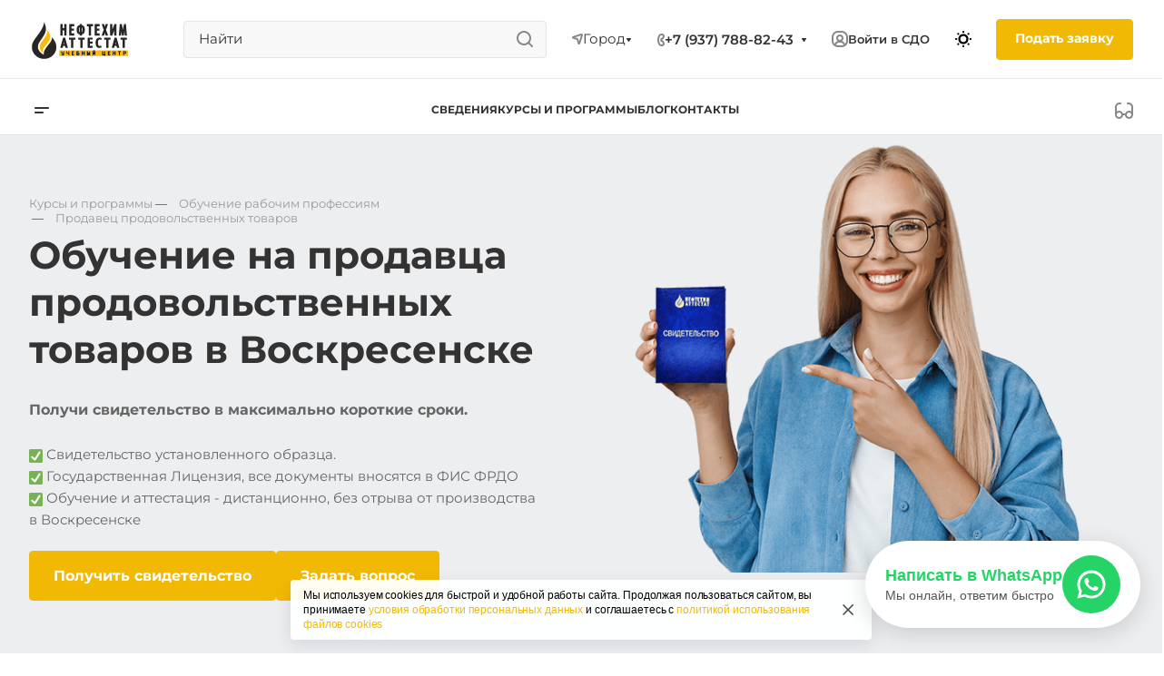

--- FILE ---
content_type: text/html; charset=UTF-8
request_url: https://attestat24.ru/voskresensk/product/obuchenie-rabochim-spetsialnostyam/prodavets-prodovolstvennykh-tovarov/
body_size: 71338
content:
<!DOCTYPE html>
<html lang="ru">
<head>


    <meta http-equiv="Content-Type" content="text/html; charset=UTF-8" />
<meta name="robots" content="index, follow" />
<meta name="description" content="Продавец продовольственных товаров - обучение в Воскресенске в максимально короткие сроки с выдачей удостоверения и свидетельства. В нашем учебном центре Нефтехим Аттестат вы можете пройти обучение, повышение квалификаций, переподготовку на продавца продовольственных товаров в Воскресенске. Что бы получить корочку продавца продовольственных товаров, оставьте заявку на сайте или позвоните нам:  ☎ +7 (937) 788-82-43" />
<link rel="canonical" href="https://attestat24.ru/voskresensk/product/obuchenie-rabochim-spetsialnostyam/prodavets-prodovolstvennykh-tovarov/" />
<script data-skip-moving="true">(function(w, d, n) {var cl = "bx-core";var ht = d.documentElement;var htc = ht ? ht.className : undefined;if (htc === undefined || htc.indexOf(cl) !== -1){return;}var ua = n.userAgent;if (/(iPad;)|(iPhone;)/i.test(ua)){cl += " bx-ios";}else if (/Windows/i.test(ua)){cl += ' bx-win';}else if (/Macintosh/i.test(ua)){cl += " bx-mac";}else if (/Linux/i.test(ua) && !/Android/i.test(ua)){cl += " bx-linux";}else if (/Android/i.test(ua)){cl += " bx-android";}cl += (/(ipad|iphone|android|mobile|touch)/i.test(ua) ? " bx-touch" : " bx-no-touch");cl += w.devicePixelRatio && w.devicePixelRatio >= 2? " bx-retina": " bx-no-retina";if (/AppleWebKit/.test(ua)){cl += " bx-chrome";}else if (/Opera/.test(ua)){cl += " bx-opera";}else if (/Firefox/.test(ua)){cl += " bx-firefox";}ht.className = htc ? htc + " " + cl : cl;})(window, document, navigator);</script>


<link href="/bitrix/cache/css/s1/main/page_44e886f0f1620a35425cfc38431fcc0b/page_44e886f0f1620a35425cfc38431fcc0b_v1.css?17646316913537" type="text/css"  rel="stylesheet" />
<link href="/bitrix/cache/css/s1/main/template_6b6100ec6510b9e898f10d18138f1700/template_6b6100ec6510b9e898f10d18138f1700_v1.css?1764643860403819" type="text/css"  data-template-style="true" rel="stylesheet" />







<meta name="viewport" content="width=device-width, initial-scale=1.0, viewport-fit=cover">
<meta name="theme-color" content="#ffffff">
<link rel="apple-touch-icon" sizes="57x57" href="/local/templates/main/ico/apple-icon-57x57.png">
<link rel="apple-touch-icon" sizes="60x60" href="/local/templates/main/ico/apple-icon-60x60.png">
<link rel="apple-touch-icon" sizes="72x72" href="/local/templates/main/ico/apple-icon-72x72.png">
<link rel="apple-touch-icon" sizes="76x76" href="/local/templates/main/ico/apple-icon-76x76.png">
<link rel="apple-touch-icon" sizes="114x114" href="/local/templates/main/ico/apple-icon-114x114.png">
<link rel="apple-touch-icon" sizes="120x120" href="/local/templates/main/ico/apple-icon-120x120.png">
<link rel="apple-touch-icon" sizes="144x144" href="/local/templates/main/ico/apple-icon-144x144.png">
<link rel="apple-touch-icon" sizes="152x152" href="/local/templates/main/ico/apple-icon-152x152.png">
<link rel="apple-touch-icon" sizes="180x180" href="/local/templates/main/ico/apple-icon-180x180.png">
<link rel="icon" type="image/png" sizes="192x192"  href="/local/templates/main/ico/android-icon-192x192.png">
<link rel="icon" type="image/png" sizes="144x144"  href="/local/templates/main/ico/android-icon-144x144.png">
<link rel="icon" type="image/png" sizes="32x32" href="/local/templates/main/ico/favicon-32x32.png">
<link rel="icon" type="image/png" sizes="96x96" href="/local/templates/main/ico/favicon-96x96.png">
<link rel="icon" type="image/png" sizes="16x16" href="/local/templates/main/ico/favicon-16x16.png">
<link rel="icon" href="/local/templates/main/ico/favicon.svg" type="image/svg+xml">
<link rel="manifest" href="/local/templates/main/ico/manifest.json">
<meta name="msapplication-TileColor" content="#ffffff">
<meta name="msapplication-TileImage" content="/local/templates/main/ico/ms-icon-144x144.png">



    <!-- Preconnect to external domains for faster loading -->
    <link rel="preconnect" href="https://mc.yandex.ru" crossorigin>
    <link rel="preconnect" href="https://www.googletagmanager.com" crossorigin>
    <link rel="preconnect" href="https://api-maps.yandex.ru" crossorigin>
    <link rel="preconnect" href="https://rutube.ru" crossorigin>
    <link rel="dns-prefetch" href="https://mc.yandex.ru">
    <link rel="dns-prefetch" href="https://www.googletagmanager.com">
    <link rel="dns-prefetch" href="https://api-maps.yandex.ru">
    <link rel="dns-prefetch" href="https://vk.com">
    <link rel="dns-prefetch" href="https://top-fwz1.mail.ru">

    <title>Обучение на продавца продовольственных товаров в Воскресенске | Получи удостоверение и свидетельство в учебном центре</title>


    
        <div id="cookieBanner" class="cookie-banner">
        <div class="cookie-banner__container">
            <div class="cookie-banner__content">
                <p class="cookie-banner__text">
                    Мы используем cookies для быстрой и удобной работы сайта. Продолжая пользоваться сайтом, вы принимаете
                    <a href="/personal-data/" class="cookie-banner__link" target="_blank">условия обработки персональных данных</a>
                    и соглашаетесь с
                    <a href="/cookie-policy/" class="cookie-banner__link" target="_blank">политикой использования файлов cookies</a>
                </p>
            </div>
            <button class="cookie-banner__close" id="closeCookieBanner" type="button" aria-label="Закрыть информацию про куки">
                <svg xmlns="http://www.w3.org/2000/svg" fill="none" viewBox="0 0 24 24">
                    <path fill="#000" d="M17.3 5.3a1 1 0 1 1 1.4 1.4L13.42 12l5.3 5.3a1 1 0 1 1-1.42 1.4L12 13.42l-5.3 5.3a1 1 0 0 1-1.4-1.42l5.28-5.3-5.3-5.3A1 1 0 0 1 6.7 5.3l5.3 5.28 5.3-5.3Z"></path>
                </svg>
            </button>
        </div>
    </div>
</head>
<body>
    <div id="panel"></div>
    <header class="header" id="navbar_top">

        <nav class="header__nav" id="nav-fixed">
            <div class="container">
                <div class="header__nav-wrap">

                    <button class="header__canvas-btn d-lg-none" type="button" data-bs-toggle="offcanvas" data-bs-target="#offcanvasMenuHeader" aria-controls="offcanvasMenuHeader">
                        <svg width="16" height="7" viewBox="0 0 16 7" fill="none" xmlns="http://www.w3.org/2000/svg">
                            <path d="M1 0C0.447716 0 0 0.447716 0 1C0 1.55228 0.447716 2 1 2H15C15.5523 2 16 1.55228 16 1C16 0.447716 15.5523 0 15 0H1Z" fill="#333333"></path>
                            <path d="M1 5C0.447716 5 0 5.44772 0 6C0 6.55228 0.447716 7 1 7H9C9.55228 7 10 6.55228 10 6C10 5.44772 9.55228 5 9 5H1Z" fill="#333333"></path>
                        </svg>
                    </button>
                                            <a href="/voskresensk/" class="header__logo">
                            <img src="/local/templates/main/img/attestat24_logo_black.svg" alt="#">
                        </a>
                        


                    <div class="header__menu-fixed-wrap" id="fixed-menu-container">

                    </div>

                    <div class="header__text d-none d-xxl-block">
                        Учебный центр <br>
                        профессиональной подготовки
                    </div>

                    <div class="d-none d-lg-block header__search-wrap">
                        	<div id="title-search" class="header__search">
        <form action="/search/index.php">
            <input class="header__search-input" id="title-search-input" type="text" placeholder="Найти" name="q" value="" size="40" maxlength="50" autocomplete="off" />
        </form>
	</div>

                    </div>

                    
<a href="javascript:void(0);" class="city-open header__city d-none d-lg-flex city-open header__city">
    <svg width="13" height="13" viewBox="0 0 13 13" fill="none" xmlns="http://www.w3.org/2000/svg">
        <path fill-rule="evenodd" clip-rule="evenodd" d="M10.9007 2.09972C10.8615 2.1188 10.821 2.1353 10.7796 2.1491L4.34943 4.29249L7.18639 5.14358C7.50836 5.24017 7.76027 5.49208 7.85686 5.81406L8.70795 8.65101L10.8513 2.22083C10.8651 2.17942 10.8816 2.13896 10.9007 2.09972ZM7.25032 10.7524C7.25207 10.7648 7.25403 10.7777 7.25624 10.7909C7.27412 10.8981 7.31173 11.0564 7.39694 11.2268C7.4841 11.4012 7.63054 11.6059 7.86893 11.7648C8.11358 11.9279 8.39484 12.0024 8.68121 12.0024C8.96759 12.0024 9.24885 11.9279 9.49349 11.7648C9.73188 11.6059 9.87833 11.4012 9.96549 11.2268C10.0507 11.0564 10.0883 10.8981 10.1062 10.7909C10.1073 10.7843 10.1083 10.7779 10.1093 10.7715L12.7308 2.90695C12.7308 2.90692 12.7308 2.90689 12.7309 2.90686C12.7485 2.86738 12.7713 2.81407 12.796 2.74984C12.8444 2.62419 12.9055 2.44262 12.9477 2.23194C13.0176 1.88228 13.1053 1.09147 12.5071 0.49332C11.909 -0.104839 11.1182 -0.017172 10.7685 0.0527581C10.5578 0.0948957 10.3763 0.15609 10.2506 0.204419C10.1864 0.229123 10.1331 0.251898 10.0936 0.269597C10.0936 0.26961 10.0935 0.269623 10.0935 0.269636L2.22891 2.89115C2.22257 2.89213 2.21612 2.89316 2.20958 2.89425C2.10231 2.91213 1.94401 2.94974 1.77361 3.03495C1.59928 3.12211 1.39454 3.26856 1.23561 3.50695C1.07251 3.7516 0.998047 4.03286 0.998047 4.31923C0.998047 4.6056 1.07251 4.88686 1.23561 5.13151C1.39454 5.3699 1.59928 5.51634 1.77361 5.60351C1.94401 5.68871 2.10231 5.72633 2.20958 5.7442C2.22279 5.74641 2.23561 5.74837 2.248 5.75012L6.09594 6.90451L7.25032 10.7524Z" fill="#888888"></path>
    </svg>
    <span class="header__city-name">
          Город    </span>
    <span class="header__city-more-arrow">
        <svg width="7" height="5" viewBox="0 0 7 5" fill="none" xmlns="http://www.w3.org/2000/svg">
            <path d="M5.55157 0.0181274H1.45448C1.05285 0.0181274 0.815132 0.46773 1.04127 0.799648L3.08402 3.79799C3.28217 4.08883 3.71079 4.08939 3.90971 3.79907L5.96405 0.800736C6.19139 0.468921 5.9538 0.0181274 5.55157 0.0181274Z" fill="#333333"></path>
        </svg>
    </span>
    <svg class="d-none fixed-show" width="18" height="18" viewBox="0 0 18 18" fill="none" xmlns="http://www.w3.org/2000/svg">
        <path class="fixed-show" fill-rule="evenodd" clip-rule="evenodd" d="M17.8695 3.28961C17.7476 3.65856 13.7182 15.7844 13.5164 16.3397C13.0884 17.5176 11.9748 18.0896 10.9275 17.9886C9.98549 17.8977 8.97159 17.2296 8.71591 16.027C8.64542 15.6955 7.84346 12.2376 7.45067 10.5446L5.28573 10.0452C3.75087 9.69123 2.17192 9.32733 1.93279 9.27244C-0.536978 8.70562 -0.662723 5.27198 1.6877 4.46901C1.9085 4.39358 4.49875 3.53169 7.30008 2.59955C7.61163 2.49588 7.9258 2.39135 8.2396 2.28693C9.81201 1.7637 11.3811 1.24153 12.5804 0.842007C13.1801 0.642225 13.6869 0.473258 14.0553 0.350216L14.4971 0.202439L14.6268 0.158793L14.6648 0.145927C14.6752 0.142376 14.678 0.141384 14.6764 0.141954C16.6095 -0.533077 18.5227 1.31235 17.8695 3.28961ZM13.9915 2.47947C13.966 2.48796 13.9403 2.49653 13.9143 2.50521C12.4714 2.98622 10.1504 3.75851 7.96284 4.48642C6.60482 4.9383 5.2982 5.37307 4.28495 5.71044C4.07339 5.78088 3.87462 5.84707 3.69084 5.90829C3.2288 6.06219 2.86151 6.18464 2.624 6.26401C2.46939 6.31567 2.36977 6.34908 2.33477 6.36103C1.86417 6.5218 1.89965 7.2133 2.38053 7.32367C2.43013 7.33505 2.53674 7.35958 2.6882 7.39446C2.9416 7.45282 3.32053 7.54013 3.76801 7.64326C3.96195 7.68796 4.16877 7.73564 4.38382 7.78521C6.25163 8.21579 8.74095 8.78995 8.81298 8.80727C8.92389 8.83394 9.13153 8.93572 9.18838 9.18247C9.19839 9.22593 9.24794 9.43949 9.32332 9.76435C9.52383 10.6285 9.90706 12.2802 10.2149 13.6127C10.2654 13.831 10.3138 14.0407 10.359 14.237C10.4579 14.6659 10.5417 15.0306 10.5986 15.2806C10.6362 15.4461 10.6621 15.5613 10.6728 15.6114C10.7689 16.0634 11.4474 16.176 11.636 15.6572C11.6491 15.6209 11.681 15.5283 11.7288 15.3871C11.8082 15.1531 11.9317 14.7859 12.0873 14.3214C12.1502 14.1336 12.2184 13.9298 12.291 13.7125C13.1751 11.0685 14.72 6.42381 15.4975 4.08466C15.5064 4.0578 15.5152 4.03125 15.524 4.005C15.6188 3.71969 15.7014 3.47107 15.769 3.26752C15.8828 2.92493 15.9542 2.71003 15.9698 2.66274C16.1002 2.26789 15.7107 1.8988 15.3363 2.02956C15.2899 2.04576 15.0626 2.12198 14.699 2.24341C14.5011 2.3095 14.2629 2.38899 13.9915 2.47947Z" fill="#888888"></path>
    </svg>
</a>







<div class="modal fade city-modal" id="city-modal" tabindex="-1" aria-labelledby="modal-ask-fromLabel123" aria-hidden="true">

    <div class="modal-dialog modal-lg modal-dialog-centered">
        <div class="modal-content">
            <div class="modal-header">
                <button type="button" class="btn-close" data-bs-dismiss="modal" aria-label="Закрыть"></button>
            </div>
            <div class="modal-body">

                <div class="city-modal__title">Ваш город:</div>
                <div class="city-modal__search">
                    <input type="search" id="city-search" class="form__search city-modal__search-input" placeholder="Найти город" />
                </div>

                <!-- избранные -->
                <div class="city-featured">
                                    </div>

                <div class="city-table">
                    <!-- колонка 1: округа -->
                    <ul class="city-col" id="col-1">
                                                        <li>
                                    <a href="#"
                                       data-sec="17"
                                       class="js-sec hover-link-yel ">Центральный</a>
                                </li>
                                                            <li>
                                    <a href="#"
                                       data-sec="35"
                                       class="js-sec hover-link-yel ">Северо-Западный</a>
                                </li>
                                                            <li>
                                    <a href="#"
                                       data-sec="46"
                                       class="js-sec hover-link-yel ">Южный</a>
                                </li>
                                                            <li>
                                    <a href="#"
                                       data-sec="56"
                                       class="js-sec hover-link-yel ">Северо-Кавказский</a>
                                </li>
                                                            <li>
                                    <a href="#"
                                       data-sec="64"
                                       class="js-sec hover-link-yel ">Приволжский</a>
                                </li>
                                                            <li>
                                    <a href="#"
                                       data-sec="79"
                                       class="js-sec hover-link-yel ">Уральский</a>
                                </li>
                                                            <li>
                                    <a href="#"
                                       data-sec="86"
                                       class="js-sec hover-link-yel ">Сибирский</a>
                                </li>
                                                            <li>
                                    <a href="#"
                                       data-sec="97"
                                       class="js-sec hover-link-yel ">Дальневосточный</a>
                                </li>
                                                </ul>


                    <!-- колонка 2: регионы -->
                    <ul class="city-col" id="col-2"></ul>

                    <!-- колонка 3: города -->
                    <ul class="city-col" id="col-3"></ul>
                </div>

            </div>

        </div>
    </div>
</div>

                                            <div class="header__contacts-phone-wrap d-none d-lg-block">
                            <div class="phones">
                                <div class="phones__phones-wrapper">
                                    <div class="phones__inner phones__inner--big">

                                        <span  class="icon-block__icon" aria-hidden="true">
                                             <svg class="fixed-hide" width="8" height="14" viewBox="0 0 8 14" fill="none" xmlns="http://www.w3.org/2000/svg">
                                                <path fill-rule="evenodd" clip-rule="evenodd" d="M4.34544 9.19035C4.3752 9.1854 4.40497 9.18018 4.43443 9.17502C4.57281 9.15079 4.70419 9.12778 4.79424 9.13924C4.98831 9.16393 5.27614 9.5452 5.52934 10.0011C5.80442 10.4963 6.00721 10.9435 5.99815 11.2339C5.9891 11.5243 5.52934 11.9971 5.27589 11.9988C5.02244 12.0005 4.84757 11.9988 4.38109 11.9511C3.9146 11.9034 3.24475 11.4539 3.05287 11.15C3.01142 11.0843 2.9725 11.0222 2.93476 10.9589C2.79777 10.7292 2.67639 10.4843 2.50683 10.0011C2.38177 9.64464 2.27993 9.27989 2.2013 8.9099C2.14516 8.64574 2.10086 8.3789 2.06839 8.11052C2.02384 7.74223 2.00157 7.37103 2.00158 6.99983C2.00159 6.62863 2.02389 6.25743 2.06846 5.88914C2.09963 5.63166 2.14168 5.37559 2.19462 5.12194C2.27415 4.74093 2.37824 4.36536 2.50691 3.99859C2.67086 3.53124 2.78974 3.27887 2.92127 3.05774C2.96323 2.9872 3.00647 2.91984 3.05287 2.8497C3.24475 2.55965 3.88724 2.09621 4.38109 2.04852C4.8225 2.0059 5.01031 2.00383 5.20555 2.00168C5.22875 2.00142 5.25205 2.00116 5.27589 2.00084C5.50043 1.99777 5.99548 2.46384 5.99815 2.76576C6.00082 3.06768 5.80442 3.50335 5.52934 3.99859C5.27614 4.45445 5.03412 4.83208 4.79424 4.86041C4.67301 4.87473 4.50319 4.84587 4.34543 4.81906C4.34446 4.8189 4.34349 4.81873 4.34253 4.81857C4.18927 4.79252 4.04775 4.76868 3.97373 4.78862C3.82312 4.82918 3.54967 4.93563 3.49577 5.30943C3.4932 5.32726 3.49073 5.34436 3.48836 5.36079C3.44104 5.68869 3.43248 5.74799 3.41183 5.99941C3.38433 6.33416 3.37058 6.66702 3.37058 6.99987C3.37058 7.3327 3.38433 7.66553 3.41183 8.00024L3.4131 8.0158C3.43387 8.26866 3.44294 8.37914 3.49577 8.69023C3.54967 9.00762 3.74545 9.17549 3.97986 9.2127C4.08232 9.22896 4.21374 9.21225 4.34544 9.19035ZM5.37457 6.77929C6.14981 6.56283 6.59901 5.993 6.72764 5.82983L6.72889 5.82825C6.95961 5.53558 7.15007 5.20246 7.27928 4.96984C7.43376 4.69172 7.59825 4.374 7.72726 4.05043C7.84309 3.75989 8.00443 3.28778 7.99965 2.74807C7.99459 2.17599 7.77645 1.73588 7.64424 1.50955C7.49263 1.24999 7.31188 1.03239 7.1437 0.862322C6.97566 0.692392 6.7691 0.518305 6.5318 0.372388C6.36872 0.272112 5.89055 -0.00858388 5.24849 0.000201648C5.22601 0.000509335 5.20348 0.000767052 5.18064 0.00102835C4.96138 0.00353635 4.71253 0.00638317 4.18864 0.056969C3.48664 0.124753 2.88759 0.440169 2.52245 0.674477C2.16526 0.903692 1.69714 1.27167 1.38331 1.74608C1.09444 2.18276 0.885227 2.57501 0.618097 3.33648C0.204199 4.51633 4.27173e-05 5.76124 6.70177e-09 6.99976C-4.27039e-05 8.23838 0.204061 9.48338 0.618057 10.6633C0.893193 11.4474 1.10375 11.8115 1.3601 12.2177C1.69309 12.7452 2.20651 13.1264 2.55172 13.3424C2.91355 13.5689 3.50343 13.8727 4.17747 13.9416C4.7199 13.997 4.96732 14.0017 5.28924 13.9996C5.89878 13.9955 6.3547 13.7409 6.55244 13.6179C6.80037 13.4635 7.01009 13.2804 7.17649 13.1062C7.34392 12.9308 7.51551 12.7142 7.65817 12.4628C7.78234 12.2439 7.98212 11.8299 7.99876 11.2962C8.01649 10.7279 7.84015 10.23 7.72897 9.95186C7.59938 9.62767 7.4336 9.30764 7.27928 9.02981C7.11975 8.74261 6.91803 8.42008 6.68541 8.1374C6.57069 7.99798 6.40884 7.81945 6.202 7.65484C6.06387 7.54492 5.77994 7.33821 5.3746 7.22192C5.37135 7.07433 5.37134 6.92688 5.37457 6.77929Z" fill="#888888"></path>
                                            </svg>
                                            <svg class="fixed-show" style="display: none;" width="14" height="18" viewBox="0 0 14 18" fill="none" xmlns="http://www.w3.org/2000/svg">
                                                <path fill-rule="evenodd" clip-rule="evenodd" d="M6.63104 7.97841C6.80463 8.37048 7.0041 8.78717 7.15518 9.07225C7.27009 9.28907 7.49877 9.67951 7.75313 10.0735C7.76214 10.0675 7.77119 10.0616 7.78029 10.0557C8.42453 9.63686 9.0857 9.68158 9.33213 9.70774C9.65095 9.7416 9.94005 9.82627 10.1562 9.90146C10.5996 10.0556 11.0572 10.2844 11.4507 10.5088C11.8534 10.7384 12.2607 11.0047 12.6067 11.2698C12.7791 11.4018 12.9587 11.5506 13.1228 11.7095C13.2598 11.8422 13.4996 12.0889 13.6819 12.4208C13.9567 12.9214 13.9912 13.4324 13.9984 13.6733C14.0076 13.9837 13.9774 14.2994 13.9216 14.5917C13.8662 14.8818 13.7732 15.2138 13.6215 15.5388C13.4853 15.8308 13.2157 16.3046 12.7088 16.6593C12.2763 16.9621 12.101 17.0614 11.5704 17.3623C11.5097 17.3967 11.4445 17.4337 11.3736 17.4739C10.0199 18.2431 8.63271 17.9822 7.88102 17.8407C7.83467 17.832 7.79075 17.8237 7.74939 17.8162C6.75715 17.6353 5.7137 16.9402 4.80916 16.0871C3.83349 15.1669 2.7972 13.855 1.8574 12.1001C-0.0332021 8.56968 -0.11428 5.48344 0.0632851 4.44905C0.155366 3.91264 0.377274 3.31038 0.67849 2.76835C0.975733 2.23348 1.45254 1.57218 2.16387 1.10241C2.86272 0.640891 3.08665 0.498187 3.5503 0.267086C4.05424 0.0159067 4.54851 -0.00825558 4.84873 0.00182873C5.18399 0.01309 5.50575 0.0758517 5.78987 0.161581C6.29082 0.312738 7.02383 0.643641 7.53773 1.30319C7.84738 1.70061 7.96266 2.13768 8.0032 2.29536C8.0629 2.52757 8.10186 2.76842 8.12854 2.98699C8.18252 3.42919 8.20461 3.93488 8.19668 4.4186C8.1889 4.89393 8.15099 5.42764 8.05633 5.9073C8.00998 6.14217 7.93607 6.43773 7.80765 6.73085C7.7078 6.95878 7.43069 7.53172 6.78987 7.89289C6.7363 7.92309 6.68325 7.95156 6.63104 7.97841ZM4.36756 7.68433C4.55311 8.29107 5.08198 9.4331 5.38688 10.0084C5.69177 10.5837 6.4713 11.8462 6.90539 12.2852C7.33947 12.7242 7.68815 12.619 7.8981 12.5196C7.99603 12.4732 8.11572 12.3629 8.26158 12.2285C8.42842 12.0748 8.62948 11.8895 8.87134 11.7322C9.32463 11.4376 11.633 12.8464 11.9276 13.3829C12.1 13.6969 11.9533 14.7465 11.561 15.0211C11.208 15.2682 11.1075 15.3251 10.5781 15.6255C10.5193 15.6588 10.4551 15.6952 10.3847 15.7353C9.68103 16.1351 8.95879 16.0037 8.10853 15.8487C7.25828 15.6936 5.31836 14.3246 3.62164 11.1563C1.92491 7.98792 1.93885 5.3504 2.03552 4.78725C2.13219 4.22409 2.57448 3.22841 3.267 2.77107C3.95952 2.31373 4.09679 2.22961 4.44334 2.05688C4.78989 1.88414 5.64012 2.12285 5.95894 2.53204C6.27777 2.94122 6.32266 5.86013 5.80696 6.15079C5.54379 6.29912 5.29676 6.38092 5.09355 6.44822C4.89855 6.5128 4.74389 6.56401 4.65399 6.64783C4.65164 6.65003 4.64927 6.65224 4.64688 6.65446C4.4631 6.8257 4.18439 7.08538 4.36756 7.68433Z" fill="#888888"></path>
                                            </svg>
                                        </span>

                                        <a class="phones__phone-link header__contacts-item header__contacts-phone fixed-hide"
                                           href="+7 (937) 788-82-43">
                                            +7 (937) 788-82-43                                        </a>

                                        <div class="phones__dropdown">
                                            <div class="dropdown dropdown--relative">
                                                <div class="phones__phone-more dropdown__item dropdown__item--first dropdown__item--last">
                                                    <a class="phones__phone-link phones__phone-link--no_descript"
                                                       rel="nofollow"
                                                       href="tel:+79377888243">
                                                        +7 (937) 788-82-43                                                    </a>
                                                </div>

                                                <div class="phones__dropdown-item callback-item">
                                                    <a class="btn btn_md btn_yel phones__dropdown-btn" type="button"  data-bs-toggle="modal" data-bs-target="#modal-callback-form" href="javascript:void(0);" >
                                                        Заказать звонок
                                                    </a>
                                                </div>

                                                                                                    <div class="phones__dropdown-item">
                                                        <div class="phones__dropdown-title">E-mail</div>
                                                        <div class="phones__dropdown-value">
                                                            <a class="dark_link hover-link-yel" href="mailto:info@attestat24.ru">
                                                                info@attestat24.ru                                                            </a>
                                                        </div>
                                                    </div>
                                                
                                                                                                    <div class="phones__dropdown-item">
                                                        <div class="phones__dropdown-title">Адрес</div>
                                                        <div class="phones__dropdown-value">
                                                            <div class="address__text address__text--large">
                                                                г. Воскресенск                                                            </div>
                                                        </div>
                                                    </div>
                                                
                                                <div class="phones__dropdown-item">
                                                    <div class="phones__dropdown-title">Режим работы</div>
                                                    <div class="phones__dropdown-value">
                                                        Пн – Пт: 9.00 – 18.00<br>Сб – Вс: выходные
                                                    </div>
                                                </div>

                                                <div class="phones__social">
                                                    <a target="_blank" href="https://vk.com/attestat24?from=groups" class="phones__social-item phones__social-item_vk" aria-label="VK"></a>
                                                    <a target="_blank" href="https://t.me/attestat24" class="phones__social-item phones__social-item_tg" aria-label="Telegram"></a>
                                                    <a target="_blank" href="https://api.whatsapp.com/send/?phone=79377888144&text=%D0%97%D0%B4%D1%80%D0%B0%D0%B2%D1%81%D1%82%D0%B2%D1%83%D0%B9%D1%82%D0%B5%2C+%D1%85%D0%BE%D1%87%D1%83+%D1%83%D0%B7%D0%BD%D0%B0%D1%82%D1%8C+%D1%81%D1%82%D0%BE%D0%B8%D0%BC%D0%BE%D1%81%D1%82%D1%8C+%D1%81%D1%80%D0%BE%D0%BA%D0%B8+%D0%BE%D0%B1%D1%83%D1%87%D0%B5%D0%BD%D0%B8%D1%8F%21+WW24823179+&type=phone_number&app_absent=0" class="phones__social-item phones__social-item_whatsup" aria-label="WhatsApp"></a>
                                                    <a target="_blank" href="https://dzen.ru/id/6227a0249fefa169217de166?share_to=link" class="phones__social-item phones__social-item_dzen" aria-label="Дзен"></a>
                                                </div>

                                            </div>
                                        </div>

                                        <span class="more-arrow fixed-hide" aria-hidden="true">
                                                  <svg width="7" height="5" viewBox="0 0 7 5" fill="none" xmlns="http://www.w3.org/2000/svg">
                                                <path d="M5.55157 0.0181274H1.45448C1.05285 0.0181274 0.815132 0.46773 1.04127 0.799648L3.08402 3.79799C3.28217 4.08883 3.71079 4.08939 3.90971 3.79907L5.96405 0.800736C6.19139 0.468921 5.9538 0.0181274 5.55157 0.0181274Z" fill="#333333"></path>
                                                </svg>
                                        </span>

                                    </div>
                                </div>
                            </div>
                        </div>
                    
                    <button class="header__phone-modal-btn d-lg-none ms-auto collapsed" type="button" data-bs-toggle="collapse" data-bs-target="#collapseMobilePhone" aria-expanded="false" aria-controls="collapseMobilePhone">
                        <svg width="14" height="18" viewBox="0 0 14 18" fill="none" xmlns="http://www.w3.org/2000/svg">
                            <path fill-rule="evenodd" clip-rule="evenodd" d="M6.63104 7.97841C6.80463 8.37048 7.0041 8.78717 7.15518 9.07225C7.27009 9.28907 7.49877 9.67951 7.75313 10.0735C7.76214 10.0675 7.77119 10.0616 7.78029 10.0557C8.42453 9.63686 9.0857 9.68158 9.33213 9.70774C9.65095 9.7416 9.94005 9.82627 10.1562 9.90146C10.5996 10.0556 11.0572 10.2844 11.4507 10.5088C11.8534 10.7384 12.2607 11.0047 12.6067 11.2698C12.7791 11.4018 12.9587 11.5506 13.1228 11.7095C13.2598 11.8422 13.4996 12.0889 13.6819 12.4208C13.9567 12.9214 13.9912 13.4324 13.9984 13.6733C14.0076 13.9837 13.9774 14.2994 13.9216 14.5917C13.8662 14.8818 13.7732 15.2138 13.6215 15.5388C13.4853 15.8308 13.2157 16.3046 12.7088 16.6593C12.2763 16.9621 12.101 17.0614 11.5704 17.3623C11.5097 17.3967 11.4445 17.4337 11.3736 17.4739C10.0199 18.2431 8.63271 17.9822 7.88102 17.8407C7.83467 17.832 7.79075 17.8237 7.74939 17.8162C6.75715 17.6353 5.7137 16.9402 4.80916 16.0871C3.83349 15.1669 2.7972 13.855 1.8574 12.1001C-0.0332021 8.56968 -0.11428 5.48344 0.0632851 4.44905C0.155366 3.91264 0.377274 3.31038 0.67849 2.76835C0.975733 2.23348 1.45254 1.57218 2.16387 1.10241C2.86272 0.640891 3.08665 0.498187 3.5503 0.267086C4.05424 0.0159067 4.54851 -0.00825558 4.84873 0.00182873C5.18399 0.01309 5.50575 0.0758517 5.78987 0.161581C6.29082 0.312738 7.02383 0.643641 7.53773 1.30319C7.84738 1.70061 7.96266 2.13768 8.0032 2.29536C8.0629 2.52757 8.10186 2.76842 8.12854 2.98699C8.18252 3.42919 8.20461 3.93488 8.19668 4.4186C8.1889 4.89393 8.15099 5.42764 8.05633 5.9073C8.00998 6.14217 7.93607 6.43773 7.80765 6.73085C7.7078 6.95878 7.43069 7.53172 6.78987 7.89289C6.7363 7.92309 6.68325 7.95156 6.63104 7.97841ZM4.36756 7.68433C4.55311 8.29107 5.08198 9.4331 5.38688 10.0084C5.69177 10.5837 6.4713 11.8462 6.90539 12.2852C7.33947 12.7242 7.68815 12.619 7.8981 12.5196C7.99603 12.4732 8.11572 12.3629 8.26158 12.2285C8.42842 12.0748 8.62948 11.8895 8.87134 11.7322C9.32463 11.4376 11.633 12.8464 11.9276 13.3829C12.1 13.6969 11.9533 14.7465 11.561 15.0211C11.208 15.2682 11.1075 15.3251 10.5781 15.6255C10.5193 15.6588 10.4551 15.6952 10.3847 15.7353C9.68103 16.1351 8.95879 16.0037 8.10853 15.8487C7.25828 15.6936 5.31836 14.3246 3.62164 11.1563C1.92491 7.98792 1.93885 5.3504 2.03552 4.78725C2.13219 4.22409 2.57448 3.22841 3.267 2.77107C3.95952 2.31373 4.09679 2.22961 4.44334 2.05688C4.78989 1.88414 5.64012 2.12285 5.95894 2.53204C6.27777 2.94122 6.32266 5.86013 5.80696 6.15079C5.54379 6.29912 5.29676 6.38092 5.09355 6.44822C4.89855 6.5128 4.74389 6.56401 4.65399 6.64783C4.65164 6.65003 4.64927 6.65224 4.64688 6.65446C4.4631 6.8257 4.18439 7.08538 4.36756 7.68433Z" fill="#888888"></path>
                        </svg>
                    </button>

                    <button type="button" data-bs-toggle="offcanvas" data-bs-target="#offcanvasTopSearch" aria-controls="offcanvasTopSearch" class="header__search-modal-btn px-0">
                        <svg width="19" height="19" viewBox="0 0 19 19" fill="none" xmlns="http://www.w3.org/2000/svg">
                            <path fill-rule="evenodd" clip-rule="evenodd" d="M8.99805 0.00244141C4.57977 0.00244141 0.998047 3.58416 0.998047 8.00244C0.998047 12.4207 4.57977 16.0024 8.99805 16.0024C10.8468 16.0024 12.549 15.3754 13.9037 14.3223L17.2909 17.7095C17.6815 18.1001 18.3146 18.1001 18.7052 17.7095C19.0957 17.319 19.0957 16.6859 18.7052 16.2953L15.3179 12.9081C16.371 11.5534 16.998 9.85115 16.998 8.00244C16.998 3.58416 13.4163 0.00244141 8.99805 0.00244141ZM2.99805 8.00244C2.99805 4.68873 5.68434 2.00244 8.99805 2.00244C12.3118 2.00244 14.998 4.68873 14.998 8.00244C14.998 11.3161 12.3118 14.0024 8.99805 14.0024C5.68434 14.0024 2.99805 11.3161 2.99805 8.00244Z" fill="#888888"></path>
                        </svg>
                    </button>

                    <div class="offcanvas offcanvas-top canvas__search px-0" tabindex="-1" id="offcanvasTopSearch" aria-labelledby="offcanvasTopLabel">
                        <div class="offcanvas-header">
                            	<div id="title-search-mobile" class="header__search">
        <form action="/search/index.php">
            <input class="header__search-input" id="title-search-input-mobile" type="text" placeholder="Найти" name="q" value="" size="40" maxlength="50" autocomplete="off" />
        </form>
	</div>

                            <button type="button" class="btn-close" data-bs-dismiss="offcanvas" aria-label="Закрыть"></button>
                        </div>
                    </div>

                                            <a href="https://cdo.attestat24.ru/cabinet/login" class="header__login hover-link-yel">
                            <svg width="18" height="19" viewBox="0 0 18 19" fill="none" xmlns="http://www.w3.org/2000/svg">
                                <path fill-rule="evenodd" clip-rule="evenodd" d="M0 7.00244C0 3.13645 3.13401 0.00244141 7 0.00244141H11C14.866 0.00244141 18 3.13645 18 7.00244V11.0024C18 14.8684 14.866 18.0024 11 18.0024H7C3.13401 18.0024 0 14.8684 0 11.0024V7.00244ZM7 2.00244C4.23858 2.00244 2 4.24102 2 7.00244V11.0024C2 12.2874 2.48473 13.4592 3.28131 14.3449C3.81254 12.8325 5.05024 11.6528 6.59842 11.2015C5.62776 10.4717 5 9.31039 5 8.00244C5 5.7933 6.79086 4.00244 9 4.00244C11.2091 4.00244 13 5.7933 13 8.00244C13 9.31039 12.3722 10.4717 11.4016 11.2015C12.9498 11.6528 14.1875 12.8325 14.7187 14.3449C15.5153 13.4592 16 12.2874 16 11.0024V7.00244C16 4.24102 13.7614 2.00244 11 2.00244H7ZM7 16.0024C6.29934 16.0024 5.63233 15.8583 5.02702 15.5981C5.22447 14.1325 6.48027 13.0024 8 13.0024H10C11.5197 13.0024 12.7755 14.1325 12.973 15.5981C12.3677 15.8583 11.7007 16.0024 11 16.0024H7ZM7 8.00244C7 6.89787 7.89543 6.00244 9 6.00244C10.1046 6.00244 11 6.89787 11 8.00244C11 9.10701 10.1046 10.0024 9 10.0024C7.89543 10.0024 7 9.10701 7 8.00244Z" fill="#888888"></path>
                            </svg>
                            <span class="d-none d-lg-inline header__login-name">
                                  Войти в СДО
                            </span>

                        </a>
                    
                    <div class="header__theme-selector d-none d-lg-flex">
                        <svg width="18" height="18">
                            <use xlink:href="/icons.svg#light-16-16">

                            </use>
                        </svg>
                    </div>

                    <a class="btn btn_yel btn_md header__leed-btn d-none d-lg-inline-block" type="button"  data-bs-toggle="modal" data-bs-target="#modal-bid-form" href="javascript:void(0);">
                        Подать заявку
                    </a>
                </div>
            </div>
            <div class="header__phone-modal-collapse collapse" id="collapseMobilePhone">
                <div class="container">
                    <div class="header__phone-modal-title">
                        Телефоны
                        <button type="button" class="btn-close" data-bs-toggle="collapse" data-bs-target="#collapseMobilePhone" aria-expanded="false" aria-controls="collapseMobilePhone" aria-label="Закрыть"></button>
                    </div>
                                            <div class="header__phone-modal-content">
                            <a class="phones__phone-link phones__phone-link--no_descript"
                               rel="nofollow"
                               href="tel:+79377893888">
                                +7 (937) 789-38-88                            </a>
                        </div>
                                        <a class="btn btn_sm btn_light w-100 d-block header__phone-modal-btn-form" data-bs-toggle="modal" data-bs-target="#modal-callback-form">Заказать звонок</a>
                </div>
            </div>
        </nav>


        <div class="header__bot d-none d-lg-flex">
            <div class="container">
                <div class="header__bot-wrap">
                    <button class="header__canvas-btn" type="button" data-bs-toggle="offcanvas" data-bs-target="#offcanvasMenuHeader" aria-controls="offcanvasMenuHeader">
                        <svg width="16" height="7" viewBox="0 0 16 7" fill="none" xmlns="http://www.w3.org/2000/svg">
                            <path d="M1 0C0.447716 0 0 0.447716 0 1C0 1.55228 0.447716 2 1 2H15C15.5523 2 16 1.55228 16 1C16 0.447716 15.5523 0 15 0H1Z" fill="#333333"></path>
                            <path d="M1 5C0.447716 5 0 5.44772 0 6C0 6.55228 0.447716 7 1 7H9C9.55228 7 10 6.55228 10 6C10 5.44772 9.55228 5 9 5H1Z" fill="#333333"></path>
                        </svg>
                    </button>
                    <div class="header__bot-menu-wrap" id="main-menu-container">
                        



<ul class="navbar-nav h-nav" id="horizontal-multilevel-menu">

    

    
    
        <li class="nav-item  dropdown h-nav__item h-nav__dropdown">
        <a href="/company/"
           class=" nav-link h-nav__link  d-none d-lg-block  root-item " role="button" aria-expanded="false" >Сведения</a>

        <a href="/company/"
           class=" nav-link h-nav__link  d-lg-none  root-item" >
            <span>Сведения</span>

            <i class="dropdown-toggle d-none" id="navbarDropdown" data-bs-toggle="dropdown"  role="button"  aria-expanded="false" ></i>
        </a>

        <ul class="dropdown-menu    dropdown-menu_company" aria-labelledby="navbarDropdown">
            
                    
                    
                    

    
    
                        
                                                            <li class="nav-item ">
                                    <a class="nav-link h-nav__link" href="/company/osnovnye-svedeniya/">
                                        Основные сведения                                    </a>
                                </li>
                            
                        
                    
                    
                    

    
    
                        
                                                            <li class="nav-item ">
                                    <a class="nav-link h-nav__link" href="/company/struktura-i-organy-upravleniya/">
                                        Структура и органы управления образовательной организацией                                    </a>
                                </li>
                            
                        
                    
                    
                    

    
    
                        
                                                            <li class="nav-item ">
                                    <a class="nav-link h-nav__link" href="/company/docs/">
                                        Документы                                    </a>
                                </li>
                            
                        
                    
                    
                    

    
    
                        
                                                            <li class="nav-item ">
                                    <a class="nav-link h-nav__link" href="/company/obrazovanie/">
                                        Образование                                    </a>
                                </li>
                            
                        
                    
                    
                    

    
    
                        
                                                            <li class="nav-item ">
                                    <a class="nav-link h-nav__link" href="/company/rukovodstvo/">
                                        Руководство                                    </a>
                                </li>
                            
                        
                    
                    
                    

    
    
                        
                                                            <li class="nav-item ">
                                    <a class="nav-link h-nav__link" href="/company/pedagogicheskiy-sostav/">
                                        Педагогический состав                                    </a>
                                </li>
                            
                        
                    
                    
                    

    
    
                        
                                                            <li class="nav-item ">
                                    <a class="nav-link h-nav__link" href="/company/materialno-tekhnicheskoe-obespechenie/">
                                        Материально-техническое обеспечение и оснащенность образовательного процесса. Доступная среда                                    </a>
                                </li>
                            
                        
                    
                    
                    

    
    
                        
                                                            <li class="nav-item ">
                                    <a class="nav-link h-nav__link" href="/company/platnye-obrazovatelnye-uslugi/">
                                        Платные образовательные услуги                                    </a>
                                </li>
                            
                        
                    
                    
                    

    
    
                        
                                                            <li class="nav-item ">
                                    <a class="nav-link h-nav__link" href="/company/finansovo-khozyaystvennaya-deyatelnost/">
                                        Финансово-хозяйственная-деятельность                                    </a>
                                </li>
                            
                        
                    
                    
                    

    
    
                        
                                                            <li class="nav-item ">
                                    <a class="nav-link h-nav__link" href="/company/vakantnye-mesta-dlya-priema/">
                                        Вакантные места для приема (перевода) обучающихся                                    </a>
                                </li>
                            
                        
                    
                    
                    

    
    
                        
                                                            <li class="nav-item ">
                                    <a class="nav-link h-nav__link" href="/company/stipendii/">
                                        Стипендии и меры поддержки обучающихся                                    </a>
                                </li>
                            
                        
                    
                    
                    

    
    
                        
                                                            <li class="nav-item ">
                                    <a class="nav-link h-nav__link" href="/company/mezhdunarodnoe-sotrudnichestvo/">
                                        Международное сотрудничество                                    </a>
                                </li>
                            
                        
                    
                    
                    

    
    
                        
                                                            <li class="nav-item ">
                                    <a class="nav-link h-nav__link" href="/company/organizatsiya-pitaniya-v-obrazovatelnoy-organizatsii/">
                                        Организация питания в образовательной организации                                    </a>
                                </li>
                            
                        
                    
                    
                    

    
    
                        
                                                            <li class="nav-item ">
                                    <a class="nav-link h-nav__link" href="/company/obrazovatelnye-standarty/">
                                        Образовательные стандарты                                    </a>
                                </li>
                            
                        
                    
                    
                    

    
    
                        
                                                            <li class="nav-item ">
                                    <a class="nav-link h-nav__link" href="/company/distantsionnoe-obuchenie/">
                                        Дистанционное обучение                                    </a>
                                </li>
                            
                        
                    
                    
                    

    
    
                        
                                                            <li class="nav-item ">
                                    <a class="nav-link h-nav__link" href="/company/licenses/">
                                        Лицензия и свидетельство                                    </a>
                                </li>
                            
                        
                    
                    
                    

    
    
                        
                                                            <li class="nav-item ">
                                    <a class="nav-link h-nav__link" href="/company/reviews/">
                                        Отзывы                                    </a>
                                </li>
                            
                        
                    
                    
                    

    
    
                        
                                                            <li class="nav-item ">
                                    <a class="nav-link h-nav__link" href="/company/faq/">
                                        Вопросы и ответы                                    </a>
                                </li>
                            
                        
                    
                    
                    

            </ul></li>    
    
        <li class="nav-item  dropdown h-nav__item h-nav__dropdown">
        <a href="/voskresensk/product/"
           class=" nav-link h-nav__link  d-none d-lg-block  root-item " role="button" aria-expanded="false" >Курсы и программы</a>

        <a href="/voskresensk/product/"
           class=" nav-link h-nav__link  d-lg-none  root-item" >
            <span>Курсы и программы</span>

            <i class="dropdown-toggle d-none" id="navbarDropdown" data-bs-toggle="dropdown"  role="button"  aria-expanded="false" ></i>
        </a>

        <ul class="dropdown-menu   dropdown-menu_product " aria-labelledby="navbarDropdown">
            
                    
                    
                    

    
    
                        
                                                            <li class="nav-item ">
                                    <a class="nav-link h-nav__link" href="/voskresensk/product/obuchenie-rabochim-spetsialnostyam/">
                                        Обучение рабочим профессиям                                     </a>
                                </li>
                            
                        
                    
                    
                    

    
    
                        
                                                            <li class="nav-item ">
                                    <a class="nav-link h-nav__link" href="/voskresensk/product/kursy-tselevogo-nazancheniya/">
                                        Курсы целевого назначения                                    </a>
                                </li>
                            
                        
                    
                    
                    

    
    
                        
                                                            <li class="nav-item ">
                                    <a class="nav-link h-nav__link" href="/voskresensk/product/povyshenie-kvalifikatsii/">
                                        Повышения квалификации                                    </a>
                                </li>
                            
                        
                    
                    
                    

    
    
                        
                                                            <li class="nav-item ">
                                    <a class="nav-link h-nav__link" href="/voskresensk/product/professionalnaya-perepodgotovka/">
                                        Профессиональная переподготовка                                    </a>
                                </li>
                            
                        
                    
                    
                    

    
    
                        
                                                            <li class="nav-item ">
                                    <a class="nav-link h-nav__link" href="/voskresensk/product/antiterrorr/">
                                        Антитеррор                                    </a>
                                </li>
                            
                        
                    
                    
                    

    
    
                <li class="nav-item h-nav__item   ">
                <a href="/voskresensk/product/okhrana-truda/"
                   class="nav-link h-nav__link  parent " >Охрана труда</a>
                <ul class="dropdown-menu">
                    
                    
                    
                    

    
    
                        
                                                            <li class="nav-item ">
                                    <a class="nav-link h-nav__link" href="/voskresensk/product/okhrana-truda/okhrana-truda-na-vysote/">
                                        Охрана труда на высоте                                    </a>
                                </li>
                            
                        
                    
                    
                    

    
    
                        
                                                            <li class="nav-item ">
                                    <a class="nav-link h-nav__link" href="/voskresensk/product/okhrana-truda/pervaya-pomoshch/">
                                        Первая помощь                                    </a>
                                </li>
                            
                        
                    
                    
                    

    
    
                        
                                                            <li class="nav-item ">
                                    <a class="nav-link h-nav__link" href="/voskresensk/product/okhrana-truda/pozharnaya-bezopasnost/">
                                        Пожарная безопасность                                    </a>
                                </li>
                            
                        
                    
                    
                    

            </ul></li></ul></li>    
    
                        
                                                            <li class="nav-item h-nav__item">
                                    <a href="/articles/"
                                       class="nav-link h-nav__link                                        root-item">
                                        Блог                                    </a>
                                </li>
                            
                        
                    
                    
                    

    
    
                        
                                                            <li class="nav-item h-nav__item">
                                    <a href="/voskresensk/contacts/"
                                       class="nav-link h-nav__link                                        root-item">
                                        Контакты                                    </a>
                                </li>
                            
                        
                    
                    
                    
                    
                </ul>

                

                    </div>
                    <div class="header__eye">
                        <svg class="eyed-hidden" width="20" height="18" viewBox="0 0 20 18" fill="none" xmlns="http://www.w3.org/2000/svg">
                            <path fill-rule="evenodd" clip-rule="evenodd" d="M4.5 16C5.88071 16 7 14.8807 7 13.5C7 12.1193 5.88071 11 4.5 11C3.11929 11 2 12.1193 2 13.5C2 14.8807 3.11929 16 4.5 16ZM4.5 18C6.98528 18 9 15.9853 9 13.5C9 11.0147 6.98528 9 4.5 9C2.01472 9 0 11.0147 0 13.5C0 15.9853 2.01472 18 4.5 18Z" fill="#888888"></path>
                            <path fill-rule="evenodd" clip-rule="evenodd" d="M15.5 16C16.8807 16 18 14.8807 18 13.5C18 12.1193 16.8807 11 15.5 11C14.1193 11 13 12.1193 13 13.5C13 14.8807 14.1193 16 15.5 16ZM15.5 18C17.9853 18 20 15.9853 20 13.5C20 11.0147 17.9853 9 15.5 9C13.0147 9 11 11.0147 11 13.5C11 15.9853 13.0147 18 15.5 18Z" fill="#888888"></path>
                            <path fill-rule="evenodd" clip-rule="evenodd" d="M12 14H8V12H12V14Z" fill="#888888"></path>
                            <path fill-rule="evenodd" clip-rule="evenodd" d="M5 2C3.34315 2 2 3.34315 2 5V13H0V5C0 2.23858 2.23858 0 5 0H6C6.55228 0 7 0.447715 7 1C7 1.55228 6.55228 2 6 2H5Z" fill="#888888"></path>
                            <path fill-rule="evenodd" clip-rule="evenodd" d="M15 2C16.6569 2 18 3.34315 18 5V13H20V5C20 2.23858 17.7614 0 15 0H14C13.4477 0 13 0.447715 13 1C13 1.55228 13.4477 2 14 2H15Z" fill="#888888"></path>
                        </svg>
                    </div>
                </div>
            </div>
        </div>

    </header>

    <main>
        <div class="offcanvas offcanvas-start h-canvas" tabindex="-1" id="offcanvasMenuHeader" aria-labelledby="offcanvasMenuHeaderLabel">
            <div class="offcanvas-header h-canvas__header">
                                    <a href="/voskresensk/" class="header__logo">
                        <img src="/local/templates/main/img/attestat24_logo_black.svg" alt="#">
                    </a>
                                    <button type="button" class="btn-close" data-bs-dismiss="offcanvas" aria-label="Закрыть"></button>
            </div>

            <div class="offcanvas-body h-canvas__body">
                
<a href="javascript:void(0);" class="city-open header__city">
    <svg width="18" height="18" viewBox="0 0 18 18" fill="none" xmlns="http://www.w3.org/2000/svg">
        <path fill-rule="evenodd" clip-rule="evenodd" d="M17.8695 3.28961C17.7476 3.65856 13.7182 15.7844 13.5164 16.3397C13.0884 17.5176 11.9748 18.0896 10.9275 17.9886C9.98549 17.8977 8.97159 17.2296 8.71591 16.027C8.64542 15.6955 7.84346 12.2376 7.45067 10.5446L5.28573 10.0452C3.75087 9.69123 2.17192 9.32733 1.93279 9.27244C-0.536978 8.70562 -0.662723 5.27198 1.6877 4.46901C1.9085 4.39358 4.49875 3.53169 7.30008 2.59955C7.61163 2.49588 7.9258 2.39135 8.2396 2.28693C9.81201 1.7637 11.3811 1.24153 12.5804 0.842007C13.1801 0.642225 13.6869 0.473258 14.0553 0.350216L14.4971 0.202439L14.6268 0.158793L14.6648 0.145927C14.6752 0.142376 14.678 0.141384 14.6764 0.141954C16.6095 -0.533077 18.5227 1.31235 17.8695 3.28961ZM13.9915 2.47947C13.966 2.48796 13.9403 2.49653 13.9143 2.50521C12.4714 2.98622 10.1504 3.75851 7.96284 4.48642C6.60482 4.9383 5.2982 5.37307 4.28495 5.71044C4.07339 5.78088 3.87462 5.84707 3.69084 5.90829C3.2288 6.06219 2.86151 6.18464 2.624 6.26401C2.46939 6.31567 2.36977 6.34908 2.33477 6.36103C1.86417 6.5218 1.89965 7.2133 2.38053 7.32367C2.43013 7.33505 2.53674 7.35958 2.6882 7.39446C2.9416 7.45282 3.32053 7.54013 3.76801 7.64326C3.96195 7.68796 4.16877 7.73564 4.38382 7.78521C6.25163 8.21579 8.74095 8.78995 8.81298 8.80727C8.92389 8.83394 9.13153 8.93572 9.18838 9.18247C9.19839 9.22593 9.24794 9.43949 9.32332 9.76435C9.52383 10.6285 9.90706 12.2802 10.2149 13.6127C10.2654 13.831 10.3138 14.0407 10.359 14.237C10.4579 14.6659 10.5417 15.0306 10.5986 15.2806C10.6362 15.4461 10.6621 15.5613 10.6728 15.6114C10.7689 16.0634 11.4474 16.176 11.636 15.6572C11.6491 15.6209 11.681 15.5283 11.7288 15.3871C11.8082 15.1531 11.9317 14.7859 12.0873 14.3214C12.1502 14.1336 12.2184 13.9298 12.291 13.7125C13.1751 11.0685 14.72 6.42381 15.4975 4.08466C15.5064 4.0578 15.5152 4.03125 15.524 4.005C15.6188 3.71969 15.7014 3.47107 15.769 3.26752C15.8828 2.92493 15.9542 2.71003 15.9698 2.66274C16.1002 2.26789 15.7107 1.8988 15.3363 2.02956C15.2899 2.04576 15.0626 2.12198 14.699 2.24341C14.5011 2.3095 14.2629 2.38899 13.9915 2.47947Z" fill="#888888"></path>
    </svg>
    Город</a>

                <hr class="h-canvas__hr">
                <ul class="header__nav-list">
                    <li class="header__nav-list-item  ">
                        <a href="/company/" class="header__nav-list-link" type="button" >
                            Сведения
                        </a>
                        <span class="header__nav-list-toggle" data-bs-toggle="offcanvas" data-bs-target="#offcanvasMenuHeader-first" aria-controls="offcanvasMenuHeader-first">
                                  <svg xmlns="http://www.w3.org/2000/svg" width="3" height="5" viewBox="0 0 3 5">
                                    <defs>
                                        <style>
                                            .cls-1 {
                                                fill-rule: evenodd;
                                            }
                                        </style>
                                    </defs>
                                    <path data-name="Rectangle 323 copy 2" class="cls-1" d="M581,140v-5l3,2.514Z" transform="translate(-581 -135)"></path>
                                </svg>
                            </span>
                    </li>
                    <li class="header__nav-list-item ">
                        <a href="/voskresensk/product/" class="header__nav-list-link">
                            Курсы и программы
                        </a>
                        <span class="header__nav-list-toggle" data-bs-toggle="offcanvas" data-bs-target="#offcanvasMenuHeader-second" aria-controls="offcanvasMenuHeader-second">
                                  <svg xmlns="http://www.w3.org/2000/svg" width="3" height="5" viewBox="0 0 3 5">
                                    <defs>
                                        <style>
                                            .cls-1 {
                                                fill-rule: evenodd;
                                            }
                                        </style>
                                    </defs>
                                    <path data-name="Rectangle 323 copy 2" class="cls-1" d="M581,140v-5l3,2.514Z" transform="translate(-581 -135)"></path>
                                </svg>
                            </span>
                    </li>
                    <li class="header__nav-list-item ">
                        <a href="/articles/" class="header__nav-list-link">
                            Блог
                        </a>
                    </li>
                    <li class="header__nav-list-item ">
                        <a href="/voskresensk/contacts/" class="header__nav-list-link">
                            Контакты
                        </a>
                    </li>
                </ul>

                <a class="btn btn_yel btn_md w-100 d-block h-canvas__btn">
                    Подать заявку
                </a>
                <hr class="h-canvas__hr">

                <div class="h-canvas__nav-info">
                    <div class="h-canvas__nav-info-item">
                        <a href="tel:+79377893888" class="header__phone">
                            <svg width="14" height="18" viewBox="0 0 14 18" fill="none" xmlns="http://www.w3.org/2000/svg">
                                <path fill-rule="evenodd" clip-rule="evenodd" d="M6.63104 7.97841C6.80463 8.37048 7.0041 8.78717 7.15518 9.07225C7.27009 9.28907 7.49877 9.67951 7.75313 10.0735C7.76214 10.0675 7.77119 10.0616 7.78029 10.0557C8.42453 9.63686 9.0857 9.68158 9.33213 9.70774C9.65095 9.7416 9.94005 9.82627 10.1562 9.90146C10.5996 10.0556 11.0572 10.2844 11.4507 10.5088C11.8534 10.7384 12.2607 11.0047 12.6067 11.2698C12.7791 11.4018 12.9587 11.5506 13.1228 11.7095C13.2598 11.8422 13.4996 12.0889 13.6819 12.4208C13.9567 12.9214 13.9912 13.4324 13.9984 13.6733C14.0076 13.9837 13.9774 14.2994 13.9216 14.5917C13.8662 14.8818 13.7732 15.2138 13.6215 15.5388C13.4853 15.8308 13.2157 16.3046 12.7088 16.6593C12.2763 16.9621 12.101 17.0614 11.5704 17.3623C11.5097 17.3967 11.4445 17.4337 11.3736 17.4739C10.0199 18.2431 8.63271 17.9822 7.88102 17.8407C7.83467 17.832 7.79075 17.8237 7.74939 17.8162C6.75715 17.6353 5.7137 16.9402 4.80916 16.0871C3.83349 15.1669 2.7972 13.855 1.8574 12.1001C-0.0332021 8.56968 -0.11428 5.48344 0.0632851 4.44905C0.155366 3.91264 0.377274 3.31038 0.67849 2.76835C0.975733 2.23348 1.45254 1.57218 2.16387 1.10241C2.86272 0.640891 3.08665 0.498187 3.5503 0.267086C4.05424 0.0159067 4.54851 -0.00825558 4.84873 0.00182873C5.18399 0.01309 5.50575 0.0758517 5.78987 0.161581C6.29082 0.312738 7.02383 0.643641 7.53773 1.30319C7.84738 1.70061 7.96266 2.13768 8.0032 2.29536C8.0629 2.52757 8.10186 2.76842 8.12854 2.98699C8.18252 3.42919 8.20461 3.93488 8.19668 4.4186C8.1889 4.89393 8.15099 5.42764 8.05633 5.9073C8.00998 6.14217 7.93607 6.43773 7.80765 6.73085C7.7078 6.95878 7.43069 7.53172 6.78987 7.89289C6.7363 7.92309 6.68325 7.95156 6.63104 7.97841ZM4.36756 7.68433C4.55311 8.29107 5.08198 9.4331 5.38688 10.0084C5.69177 10.5837 6.4713 11.8462 6.90539 12.2852C7.33947 12.7242 7.68815 12.619 7.8981 12.5196C7.99603 12.4732 8.11572 12.3629 8.26158 12.2285C8.42842 12.0748 8.62948 11.8895 8.87134 11.7322C9.32463 11.4376 11.633 12.8464 11.9276 13.3829C12.1 13.6969 11.9533 14.7465 11.561 15.0211C11.208 15.2682 11.1075 15.3251 10.5781 15.6255C10.5193 15.6588 10.4551 15.6952 10.3847 15.7353C9.68103 16.1351 8.95879 16.0037 8.10853 15.8487C7.25828 15.6936 5.31836 14.3246 3.62164 11.1563C1.92491 7.98792 1.93885 5.3504 2.03552 4.78725C2.13219 4.22409 2.57448 3.22841 3.267 2.77107C3.95952 2.31373 4.09679 2.22961 4.44334 2.05688C4.78989 1.88414 5.64012 2.12285 5.95894 2.53204C6.27777 2.94122 6.32266 5.86013 5.80696 6.15079C5.54379 6.29912 5.29676 6.38092 5.09355 6.44822C4.89855 6.5128 4.74389 6.56401 4.65399 6.64783C4.65164 6.65003 4.64927 6.65224 4.64688 6.65446C4.4631 6.8257 4.18439 7.08538 4.36756 7.68433Z" fill="#888888"></path>
                            </svg>
                            +7 (937) 789-38-88                        </a>

                    </div>
                    <div class="h-canvas__nav-info-item">
                                                    <div class="header__address">
                                <svg width="14" height="19" viewBox="0 0 14 19" fill="none" xmlns="http://www.w3.org/2000/svg">
                                    <path fill-rule="evenodd" clip-rule="evenodd" d="M14 7C14 8.84383 13.2871 10.5211 12.1219 11.7714L6.87812 17.8323C6.57514 18.1825 6 17.9682 6 17.5052V13.9291C2.60771 13.4439 0 10.5265 0 7C0 3.13401 3.13401 0 7 0C10.866 0 14 3.13401 14 7ZM7 2C9.76142 2 12 4.23858 12 7C12 9.76142 9.76142 12 7 12C4.23858 12 2 9.76142 2 7C2 4.23858 4.23858 2 7 2Z" fill="#888888"></path>
                                </svg>
                                г. Уфа, ул. Коммунистическая, 80                            </div>
                                            </div>
                    <div class="h-canvas__nav-info-item">
                                                    <a href="mailto:info@attestat24.ru" class="header__email">
                                <svg width="18" height="16" viewBox="0 0 18 16" fill="none" xmlns="http://www.w3.org/2000/svg">
                                    <path fill-rule="evenodd" clip-rule="evenodd" d="M4 0C1.79086 0 0 1.79086 0 4V12C0 14.2091 1.79086 16 4 16H14C16.2091 16 18 14.2091 18 12V4C18 1.79086 16.2091 0 14 0H4ZM2.05092 3.54958C2.25522 2.66192 3.05031 2 4 2H14C14.9497 2 15.7448 2.66192 15.9491 3.54958L9 7.82594L2.05092 3.54958ZM2 5.86661V12C2 13.1046 2.89543 14 4 14H14C15.1046 14 16 13.1046 16 12V5.86661L10.0482 9.52925C9.40538 9.92483 8.59462 9.92483 7.95181 9.52925L2 5.86661Z" fill="#888888"></path>
                                </svg>
                                info@attestat24.ru                            </a>
                                            </div>

                    <div class="h-canvas__nav-info-item">
                                                    <div class="header__time">
                                <svg width="18" height="18" viewBox="0 0 18 18" fill="none" xmlns="http://www.w3.org/2000/svg">
                                    <path fill-rule="evenodd" clip-rule="evenodd" d="M2.00098 9C2.00098 12.866 5.13498 16 9.00098 16C12.867 16 16.001 12.866 16.001 9C16.001 5.13401 12.867 2 9.00098 2C5.13498 2 2.00098 5.13401 2.00098 9ZM9.00098 18C4.03041 18 0.000976562 13.9706 0.000976562 9C0.000976562 4.02944 4.03041 0 9.00098 0C13.9715 0 18.001 4.02944 18.001 9C18.001 13.9706 13.9715 18 9.00098 18ZM10.001 5C10.001 4.44772 9.55326 4 9.00098 4C8.44869 4 8.00098 4.44772 8.00098 5V9C8.00098 9.26522 8.10633 9.51957 8.29387 9.70711L11.2939 12.7071C11.6844 13.0976 12.3176 13.0976 12.7081 12.7071C13.0986 12.3166 13.0986 11.6834 12.7081 11.2929L10.001 8.58579V5Z" fill="#888888"></path>
                                </svg>
                                Пн - Пт: 9.00 - 18.00 Сб - Вс: выходные                            </div>
                                            </div>
                    <div class="h-canvas__nav-info-item">
                        <div class="phones__social">
                                                            <a href="https://vk.com/attestat24?from=groups" class="phones__social-item phones__social-item_vk" aria-label="VK"></a>
                                                                                        <a href="https://t.me/attestat24" class="phones__social-item phones__social-item_tg" aria-label="Telegram"></a>
                                                                                        <a href="https://api.whatsapp.com/send/?phone=79377888144&text=%D0%97%D0%B4%D1%80%D0%B0%D0%B2%D1%81%D1%82%D0%B2%D1%83%D0%B9%D1%82%D0%B5%2C+%D1%85%D0%BE%D1%87%D1%83+%D1%83%D0%B7%D0%BD%D0%B0%D1%82%D1%8C+%D1%81%D1%82%D0%BE%D0%B8%D0%BC%D0%BE%D1%81%D1%82%D1%8C+%D1%81%D1%80%D0%BE%D0%BA%D0%B8+%D0%BE%D0%B1%D1%83%D1%87%D0%B5%D0%BD%D0%B8%D1%8F%21+WW24823179+&type=phone_number&app_absent=0" class="phones__social-item phones__social-item_whatsup" aria-label="WhatsApp"></a>
                                                                                        <a href="https://dzen.ru/id/6227a0249fefa169217de166?share_to=link" class="phones__social-item phones__social-item_dzen" aria-label="Дзен"></a>
                                                    </div>
                    </div>
                </div>



            </div>
        </div>

        <div class="offcanvas offcanvas-start h-canvas" tabindex="-1" id="offcanvasMenuHeader-first" aria-labelledby="offcanvasMenuHeaderLabel">
            <div class="offcanvas-header h-canvas__header">
                <a href="javascript:void(0);" class="h-canvas__arrow-back" type="button" data-bs-toggle="offcanvas" data-bs-target="#offcanvasMenuHeader" aria-controls="offcanvasMenuHeader">
                    <span class="arrow-grow-right" aria-label="Назад">
                      <svg viewBox="0 0 5 8" width="5" height="8" aria-hidden="true">
                        <path d="M4 1L1 4L4 7" fill="none" stroke="#CACACA" stroke-width="2" stroke-linecap="round" stroke-linejoin="round"></path>
                      </svg>
                    </span>
                </a>
                <button type="button" class="btn-close" data-bs-dismiss="offcanvas" aria-label="Закрыть"></button>
            </div>

            <div class="offcanvas-body h-canvas__body">

                <div class="header__nav-list-item">
                    <a href="/company/" class="header__nav-list-link fw-bold">
                        Сведения
                    </a>
                </div>

                

    <ul class="header__nav-list header__nav-list_smaller">

                        <li class="header__nav-list-item">
                <a class="header__nav-list-link" href="/company/osnovnye-svedeniya/">Основные сведения</a>
            </li>
                                <li class="header__nav-list-item">
                <a class="header__nav-list-link" href="/company/struktura-i-organy-upravleniya/">Структура и органы управления образовательной организацией</a>
            </li>
                                <li class="header__nav-list-item">
                <a class="header__nav-list-link" href="/company/docs/">Документы</a>
            </li>
                                <li class="header__nav-list-item">
                <a class="header__nav-list-link" href="/company/obrazovanie/">Образование</a>
            </li>
                                <li class="header__nav-list-item">
                <a class="header__nav-list-link" href="/company/rukovodstvo/">Руководство</a>
            </li>
                                <li class="header__nav-list-item">
                <a class="header__nav-list-link" href="/company/pedagogicheskiy-sostav/">Педагогический состав</a>
            </li>
                                <li class="header__nav-list-item">
                <a class="header__nav-list-link" href="/company/materialno-tekhnicheskoe-obespechenie/">Материально-техническое обеспечение и оснащенность образовательного процесса. Доступная среда</a>
            </li>
                                <li class="header__nav-list-item">
                <a class="header__nav-list-link" href="/company/platnye-obrazovatelnye-uslugi/">Платные образовательные услуги</a>
            </li>
                                <li class="header__nav-list-item">
                <a class="header__nav-list-link" href="/company/finansovo-khozyaystvennaya-deyatelnost/">Финансово-хозяйственная-деятельность</a>
            </li>
                                <li class="header__nav-list-item">
                <a class="header__nav-list-link" href="/company/vakantnye-mesta-dlya-priema/">Вакантные места для приема (перевода) обучающихся</a>
            </li>
                                <li class="header__nav-list-item">
                <a class="header__nav-list-link" href="/company/stipendii/">Стипендии и меры поддержки обучающихся</a>
            </li>
                                <li class="header__nav-list-item">
                <a class="header__nav-list-link" href="/company/mezhdunarodnoe-sotrudnichestvo/">Международное сотрудничество</a>
            </li>
                                <li class="header__nav-list-item">
                <a class="header__nav-list-link" href="/company/organizatsiya-pitaniya-v-obrazovatelnoy-organizatsii/">Организация питания в образовательной организации</a>
            </li>
                                <li class="header__nav-list-item">
                <a class="header__nav-list-link" href="/company/obrazovatelnye-standarty/">Образовательные стандарты</a>
            </li>
                                <li class="header__nav-list-item">
                <a class="header__nav-list-link" href="/company/distantsionnoe-obuchenie/">Дистанционное обучение</a>
            </li>
                                <li class="header__nav-list-item">
                <a class="header__nav-list-link" href="/company/licenses/">Лицензия и свидетельство</a>
            </li>
                                <li class="header__nav-list-item">
                <a class="header__nav-list-link" href="/company/reviews/">Отзывы</a>
            </li>
                                <li class="header__nav-list-item">
                <a class="header__nav-list-link" href="/info/faq/">Вопросы и ответы</a>
            </li>
                </ul>

            </div>
        </div>

        <div class="offcanvas offcanvas-start h-canvas" tabindex="-1" id="offcanvasMenuHeader-second" aria-labelledby="offcanvasMenuHeaderLabel">
            <div class="offcanvas-header h-canvas__header">
                <a href="javascript:void(0);" class="h-canvas__arrow-back" type="button" data-bs-toggle="offcanvas" data-bs-target="#offcanvasMenuHeader" aria-controls="offcanvasMenuHeader">
                    <span class="arrow-grow-right" aria-label="Назад">
                      <svg viewBox="0 0 5 8" width="5" height="8" aria-hidden="true">
                        <path d="M4 1L1 4L4 7" fill="none" stroke="#CACACA" stroke-width="2" stroke-linecap="round" stroke-linejoin="round"></path>
                      </svg>
                    </span>
                </a>
                <button type="button" class="btn-close" data-bs-dismiss="offcanvas" aria-label="Закрыть"></button>
            </div>

            <div class="offcanvas-body h-canvas__body">

                <div class="header__nav-list-item  ">
                    <a href="/voskresensk/product/" class="header__nav-list-link fw-bold">
                        Курсы и программы
                    </a>
                </div>

                

    <ul class="header__nav-list header__nav-list_smaller">

                        <li class="header__nav-list-item">
                <a class="header__nav-list-link" href="/voskresensk/product/obuchenie-rabochim-spetsialnostyam/">Обучение рабочим профессиям</a>
            </li>
                                <li class="header__nav-list-item">
                <a class="header__nav-list-link" href="/voskresensk/product/kursy-tselevogo-nazancheniya/">Курсы целевого назначения</a>
            </li>
                                <li class="header__nav-list-item">
                <a class="header__nav-list-link" href="/voskresensk/product/povyshenie-kvalifikatsii/">Повышения квалификации</a>
            </li>
                                <li class="header__nav-list-item">
                <a class="header__nav-list-link" href="/voskresensk/product/professionalnaya-perepodgotovka/">Профессиональная переподготовка</a>
            </li>
                                <li class="header__nav-list-item">
                <a class="header__nav-list-link" href="/voskresensk/product/antiterrorr/">Антитеррор</a>
            </li>
                                <li class="header__nav-list-item">
                <a class="header__nav-list-link" href="/voskresensk/product/okhrana-truda/">Охрана труда</a>
            </li>
                </ul>

            </div>
        </div>


        












    


    <style>
        .p-promo {
            background-image: url("/upload/iblock/6d5/1f1gdbeh3m3wvhn11pn3rg0rdxrmngv9.png")!important;
        }
    </style>

<section class="p-promo">
    <div class="container">
        <div class="p-promo__container">
            <div class="p-promo__wrap">
                    <div class="">
                        <div class="p-promo__bread d-none d-md-flex">
                            <div class="bx-breadcrumb" itemscope itemtype="http://schema.org/BreadcrumbList">
                                                                                                        <div class="bx-breadcrumb-item"
                                                                                    id="bx_breadcrumb_0"
                                            itemprop="itemListElement"
                                            itemscope
                                            itemtype="http://schema.org/ListItem"
                                                                            >
                                                                                                                            <a href="product/" title="Курсы и программы" itemprop="item">
                                                <span itemprop="name">Курсы и программы</span>
                                            </a>
                                            <meta itemprop="position" content="1">
                                                                            </div>
                                                                                                        <div class="bx-breadcrumb-item"
                                                                                    id="bx_breadcrumb_1"
                                            itemprop="itemListElement"
                                            itemscope
                                            itemtype="http://schema.org/ListItem"
                                                                            >
                                        &nbsp;—&nbsp;                                                                                    <a href="/voskresensk/product/obuchenie-rabochim-spetsialnostyam/" title="Обучение рабочим профессиям " itemprop="item">
                                                <span itemprop="name">Обучение рабочим профессиям </span>
                                            </a>
                                            <meta itemprop="position" content="2">
                                                                            </div>
                                                                                                        <div class="bx-breadcrumb-item"
                                                                            >
                                        &nbsp;—&nbsp;                                                                                    <span>Продавец продовольственных товаров</span>
                                                                            </div>
                                                            </div>


                        </div>
                        <h1 class="title_h1 p-promo__title">
                                                            Обучение на продавца продовольственных товаров в Воскресенске
                                                    </h1>

                        <div class="p-promo__text">
                                                            <b><span style="font-size: 12pt;">Получи свидетельство в максимально короткие сроки.</span><br>
 </b><br>
 <img width="15" alt="check-mark-button-svgrepo-com.svg" src="/upload/medialibrary/769/y8wwuunjuj3v93qlms8l5n2qcsyy6pdj.svg" height="15" title="check-mark-button-svgrepo-com.svg">&nbsp;Свидетельство установленного образца.<br>
 <img width="15" alt="check-mark-button-svgrepo-com.svg" src="/upload/medialibrary/769/y8wwuunjuj3v93qlms8l5n2qcsyy6pdj.svg" height="15" title="check-mark-button-svgrepo-com.svg">&nbsp;Государственная Лицензия, все документы вносятся в ФИС ФРДО<br>
 <img width="15" alt="check-mark-button-svgrepo-com.svg" src="/upload/medialibrary/769/y8wwuunjuj3v93qlms8l5n2qcsyy6pdj.svg" height="15" title="check-mark-button-svgrepo-com.svg">&nbsp;Обучение и аттестация - дистанционно, без отрыва от производства в&nbsp;Воскресенске                                                    </div>
                        <div class="p-promo__action">
                            

                            <a
                                    href="javascript:void(0)"
                                                                    data-bs-toggle="modal"
                                    data-bs-target="#modal-bid-form"
                                    onclick="addNameCourseToForm('Продавец продовольственных товаров')"
                                                                    class="btn btn_yel btn_lg p-promo__btn"
                            >
                                                                    Получить свидетельство                                                             </a>
                            <a href="javascript:void(0)" data-bs-toggle="modal" data-bs-target="#modal-ask-form"  class="btn btn_yel btn_lg p-promo__btn ">


                                                                    Задать вопрос                                                            </a>
                        </div>
                    </div>
                </div>

            <picture class="p-promo__img p-promo__img d-none d-md-block">
                                        <source media="(max-width: 768px)" srcset="/upload/iblock/264/82thy5kc77tubrm6wwblyu5p9mjd67bt.png">
                        <img src="/upload/iblock/264/82thy5kc77tubrm6wwblyu5p9mjd67bt.png" alt="Продавец продовольственных товаров" title="Продавец продовольственных товаров">
                    
            </picture>
        </div>
    </div>
</section>

<section class="prod-wrap">
    <div class="container">
        <div class="row gx-4">
            <div class="col-xl-3 d-none d-xl-block order-2">
                                <div class="prod-price sticky-xl-top" id="prod-price-sticky">
                    <div class="prod-price__name">
                        Продавец продовольственных товаров                    </div>
                    <div class="prod-price__value">
                        5500 ₽ за курс                    </div>
                                            <div class="subtitle_fz13 sec-list__avail prod-price__avail">
                            Курс доступен                        </div>
                                        <button class="btn btn_md btn_yel prod-price__btn prod-price__btn_yel"
                            data-bs-toggle="modal"
                            data-bs-target="#modal-bid-form"
                            onclick="addNameCourseToForm('Продавец продовольственных товаров')">
                        Оставить заявку
                    </button>
                    <button class="btn btn_md btn_light btn_has-icon prod-price__btn prod-price__btn_light "
                            data-bs-toggle="modal"
                            data-bs-target="#modal-ask-form"
                    >
                        <svg width="11" height="14"><use xlink:href="/local/templates/main/icons/item_icons.svg#question"></use></svg>
                        Задать вопрос
                    </button>
                </div>

            </div>
            <div class="col-xl-9 col-12 order-1">
                <div class="p-tabs">
                    <div class="row gy-2">
                                                    <div class="col-xl-6 col-12">
                                <div class="p-tabs">
                                    <div class="swiper p-tabs__slider ">
                                        <div class="swiper-wrapper">
                                                                                            <div class="swiper-slide">
                                                    <a data-lightbox="licence" href="/upload/iblock/5f1/qkkg4qqxah1mqzqgdhuvl0aurx3kscmi.jpg" class="p-tabs__img">
                                                        <img src="/upload/iblock/5f1/qkkg4qqxah1mqzqgdhuvl0aurx3kscmi.jpg"
                                                             alt="Получи удостоверение продавца продовольственных товаров в Воскресенске"
                                                             title="Получи удостоверение продавца продовольственных товаров в Воскресенске"
                                                             loading="lazy">
                                                    </a>
                                                </div>
                                                                                            <div class="swiper-slide">
                                                    <a data-lightbox="licence" href="/upload/iblock/76b/8zighx2ig5qs9acrltqng649xb0gltrl.png" class="p-tabs__img">
                                                        <img src="/upload/iblock/76b/8zighx2ig5qs9acrltqng649xb0gltrl.png"
                                                             alt="Получи удостоверение продавца продовольственных товаров в Воскресенске"
                                                             title="Получи удостоверение продавца продовольственных товаров в Воскресенске"
                                                             loading="lazy">
                                                    </a>
                                                </div>
                                                                                            <div class="swiper-slide">
                                                    <a data-lightbox="licence" href="/upload/iblock/8d2/so4rrn8mgbt4y8eo75qcnhbx2svqo19z.jpg" class="p-tabs__img">
                                                        <img src="/upload/iblock/8d2/so4rrn8mgbt4y8eo75qcnhbx2svqo19z.jpg"
                                                             alt="Получи удостоверение продавца продовольственных товаров в Воскресенске"
                                                             title="Получи удостоверение продавца продовольственных товаров в Воскресенске"
                                                             loading="lazy">
                                                    </a>
                                                </div>
                                                                                    </div>

                                        <div class="swiper-button-prev slider__prev  p-tabs__slider_prev"></div>
                                        <div class="swiper-button-next slider__next  p-tabs__slider_next"></div>

                                    </div>
                                    <div class="swiper-pagination slider__pagination p-tabs__pagination"></div>


                                                                            <div class="swiper p-tabs__thumbs">
                                            <div class="swiper-wrapper">
                                                                                                    <div class="swiper-slide">
                                                        <button type="button" class="p-tabs__thumb" aria-label="Открыть изображение">
                                                            <img src="/upload/iblock/5f1/qkkg4qqxah1mqzqgdhuvl0aurx3kscmi.jpg"
                                                                 alt="Получи удостоверение продавца продовольственных товаров в Воскресенске"
                                                                 title="Получи удостоверение продавца продовольственных товаров в Воскресенске"
                                                                 loading="lazy">
                                                        </button>
                                                    </div>
                                                                                                    <div class="swiper-slide">
                                                        <button type="button" class="p-tabs__thumb" aria-label="Открыть изображение">
                                                            <img src="/upload/iblock/76b/8zighx2ig5qs9acrltqng649xb0gltrl.png"
                                                                 alt="Получи удостоверение продавца продовольственных товаров в Воскресенске"
                                                                 title="Получи удостоверение продавца продовольственных товаров в Воскресенске"
                                                                 loading="lazy">
                                                        </button>
                                                    </div>
                                                                                                    <div class="swiper-slide">
                                                        <button type="button" class="p-tabs__thumb" aria-label="Открыть изображение">
                                                            <img src="/upload/iblock/8d2/so4rrn8mgbt4y8eo75qcnhbx2svqo19z.jpg"
                                                                 alt="Получи удостоверение продавца продовольственных товаров в Воскресенске"
                                                                 title="Получи удостоверение продавца продовольственных товаров в Воскресенске"
                                                                 loading="lazy">
                                                        </button>
                                                    </div>
                                                                                            </div>
                                        </div>
                                    
                                </div>
                            </div>
                        
                        <div class="col-xl-6 col-lg-7 col-md-6">
                            <div class="p-chars">
                                <div class="p-chars__title">
                                    О курсе
                                </div>
                                <ul class="p-chars__list">
                                    <li class="p-chars__item">
                                        <div class=" p-chars__item-name">
                                            Наименование
                                        </div>
                                        <div class="p-chars__item-value">
                                            Продавец продовольственных товаров                                        </div>
                                    </li>
                                                                            <li class="p-chars__item">
                                            <div class="p-chars__item-name">
                                                Количество часов обучения
                                            </div>
                                            <div class="p-chars__item-value">
                                                160                                            </div>
                                        </li>
                                    
                                                                            <li class="p-chars__item">
                                            <div class=" p-chars__item-name">
                                                Срок действия документа
                                            </div>
                                            <div class="p-chars__item-value">
                                                5 лет                                            </div>
                                        </li>
                                    
                                                                            <li class="p-chars__item">
                                            <div class=" p-chars__item-name">
                                                Выдаваемые итоговые документы
                                            </div>
                                            <div class="p-chars__item-value">
                                                <span class='d-inline-flex'>Копия заверенной лицензии <em>,&nbsp;</em></span><span class='d-inline-flex'>Свидетельство <em>,&nbsp;</em></span><span class='d-inline-flex'>Выписка из протокола <em>,&nbsp;</em></span>                                            </div>
                                        </li>
                                    
                                                                            <li class="p-chars__item">
                                            <div class=" p-chars__item-name">
                                                Необходимые документы для оформления физических лиц
                                            </div>
                                            <div class="p-chars__item-value">
                                                <span class='d-inline-flex'>Паспорт <em>,&nbsp;</em></span><span class='d-inline-flex'>СНИЛС <em>,&nbsp;</em></span><span class='d-inline-flex'>Документ об образовании <em>,&nbsp;</em></span><span class='d-inline-flex'>Прописка <em>,&nbsp;</em></span><span class='d-inline-flex'>Фото 3Х4 <em>,&nbsp;</em></span>                                            </div>
                                        </li>
                                    
                                                                            <li class="p-chars__item">
                                            <div class=" p-chars__item-name">
                                                Необходимые документы для иностранных граждан и лиц без гражданства
                                            </div>
                                            <div class="p-chars__item-value">
                                                Паспорт с действующей регистрацией (паспорт должен быть переведен на русский язык), Документ о среднем профессиональном и (или) высшем образовании, Копия документа государственного образца о среднем (полном) образовании                                            </div>
                                        </li>
                                    

                                </ul>
                                <a href="#full-info-section" class="p-chars__link-all hover-link-yel-to-black">
                                    Полная информация
                                </a>
                            </div>
                        </div>
                        <div class="d-xl-none col-lg-5 col-md-6 col-12">
                            <div class="prod-price ms-md-auto">
                                <div class="prod-price__value">
                                    5500 ₽ за курс                                </div>
                                                                    <div class=" sec-list__avail prod-price__avail">
                                        Курс доступен                                    </div>
                                                                <button class="btn btn_md btn_yel prod-price__btn prod-price__btn_yel"
                                        data-bs-toggle="modal"
                                        data-bs-target="#modal-bid-form"
                                        onclick="addNameCourseToForm('Продавец продовольственных товаров')">
                                    Оставить заявку
                                </button>
                                <button class="btn btn_md btn_light btn_has-icon prod-price__btn prod-price__btn_light "
                                        data-bs-toggle="modal"
                                        data-bs-target="#modal-ask-form"
                                >
                                    <svg width="11" height="14"><use xlink:href="/local/templates/main/icons/item_icons.svg#question"></use></svg>
                                    Задать вопрос
                                </button>
                            </div>
                        </div>
                    </div>
                </div>
                        
                        
                        
<div class="adv-about c-list-adv p-list-adv">
        <div class="row adv-about__row c-list-adv__row">
                        <div class="col-xxl-4 col-xl-6 col-md-6 col-12">
                <div class="adv-about__item c-list-adv__item">
                    <div class="adv-about__img c-list-adv__img">
                        <svg width="50" height="50" viewBox="0 0 50 50" fill="none" xmlns="http://www.w3.org/2000/svg">
<path fill-rule="evenodd" clip-rule="evenodd" d="M7 6C7 2.68629 9.68629 0 13 0H45C47.7614 0 50 2.23858 50 5V11C50 11.5523 49.5523 12 49 12H43V45.0001C43 47.7615 40.7615 50 38.0001 50H7C3.13401 50 0 46.866 0 43V40C0 39.4477 0.447715 39 1 39H7V37C7 36.4477 7.44772 36 8 36C8.55228 36 9 36.4477 9 37V39H34.0002C34.5525 39 35.0002 39.4477 35.0002 40V45.0001C35.0002 46.6569 36.3433 48 38.0001 48C39.6569 48 41 46.6569 41 45.0001V11C41 10.4477 41.4477 10 42 10H48V5C48 3.34315 46.6569 2 45 2H13C10.7909 2 9 3.79086 9 6V7C9 7.55228 8.55228 8 8 8C7.44772 8 7 7.55228 7 7V6ZM33.9998 48C33.3721 47.1644 33.0002 46.1257 33.0002 45.0001V41H8H2V43C2 45.7614 4.23858 48 7 48H33.9998ZM26 24C26 23.4477 26.4477 23 27 23H36C36.5523 23 37 23.4477 37 24C37 24.5523 36.5523 25 36 25H27C26.4477 25 26 24.5523 26 24ZM27 18C26.4477 18 26 18.4477 26 19C26 19.5523 26.4477 20 27 20H36C36.5523 20 37 19.5523 37 19C37 18.4477 36.5523 18 36 18H27ZM26 14C26 13.4477 26.4477 13 27 13H36C36.5523 13 37 13.4477 37 14C37 14.5523 36.5523 15 36 15H27C26.4477 15 26 14.5523 26 14ZM27 28C26.4477 28 26 28.4477 26 29C26 29.5523 26.4477 30 27 30H32C32.5523 30 33 29.5523 33 29C33 28.4477 32.5523 28 32 28H27ZM16.7071 17.2929C17.0976 17.6834 17.0976 18.3166 16.7071 18.7071L10.7071 24.7071C10.3166 25.0976 9.68342 25.0976 9.29289 24.7071L6.29289 21.7071C5.90237 21.3166 5.90237 20.6834 6.29289 20.2929C6.68342 19.9024 7.31658 19.9024 7.70711 20.2929L10 22.5858L15.2929 17.2929C15.6834 16.9024 16.3166 16.9024 16.7071 17.2929ZM11.3354 9.05793C11.1185 8.98069 10.8815 8.98069 10.6646 9.05793L0.664582 12.6184C0.266114 12.7602 0 13.1375 0 13.5604V19.0748C0 25.3788 3.48849 31.1653 9.06335 34.1084L10.5331 34.8843C10.8253 35.0386 11.1747 35.0386 11.4669 34.8843L12.9367 34.1084C18.5115 31.1653 22 25.3788 22 19.0748V13.5604C22 13.1375 21.7339 12.7602 21.3354 12.6184L11.3354 9.05793ZM2 19.0748V14.2659L11 11.0615L20 14.2659V19.0748C20 24.6372 16.9219 29.7429 12.0029 32.3397L11 32.8692L9.99707 32.3397C5.07808 29.7429 2 24.6372 2 19.0748Z" fill="#365EDC"/>
<path opacity="0.1" fill-rule="evenodd" clip-rule="evenodd" d="M31.0454 43H0.824786C0.824786 46.346 3.53729 49.0585 6.88333 49.0585H34.3125V48.8875C32.4266 48.3515 31.0454 46.6163 31.0454 44.5585V43Z" fill="#365EDC"/>
<path opacity="0.1" d="M43 2H36C33.2386 2 31 4.23858 31 7V39.9298H34.2542V45.7018L36.2881 49H39.9492L41.9831 46.9386V5.29825L43 2Z" fill="#365EDC"/>
<path opacity="0.1" d="M11 34V13L21 16.3158V24.3077L16.8333 30.7692L11 34Z" fill="#365EDC"/>
<path fill-rule="evenodd" clip-rule="evenodd" d="M43 5C43 3.34315 44.3431 2 46 2V1H42.9995C41.7853 1.91223 41 3.3644 41 5V11C41 11.5523 41.4477 12 42 12C42.5523 12 43 11.5523 43 11V5Z" fill="#365EDC"/>
</svg>
                    </div>
                    <div class="c-list-adv__content">
                        <div class="adv-about__name c-list-adv__name">
                            Документы по правилам РОСТЕХНОДЗОРА                        </div>
                        <div class="adv-about__text">
                            После обучения вы получите документы, которое занесено в Росреестр Ростехнадзора.                        </div>
                    </div>
                </div>
            </div>
                        <div class="col-xxl-4 col-xl-6 col-md-6 col-12">
                <div class="adv-about__item c-list-adv__item">
                    <div class="adv-about__img c-list-adv__img">
                        <svg width="50" height="50" viewBox="0 0 50 50" fill="none" xmlns="http://www.w3.org/2000/svg">
<circle cx="30.5" cy="9.5" r="1.5" fill="#365EDC"/>
<circle cx="36.5" cy="9.5" r="1.5" fill="#365EDC"/>
<circle cx="42.5" cy="9.5" r="1.5" fill="#365EDC"/>
<path fill-rule="evenodd" clip-rule="evenodd" d="M23 5C23 2.23858 25.2386 0 28 0H45C47.7614 0 50 2.23858 50 5V14C50 16.7614 47.7614 19 45 19H37.2222L33.6069 22.5596C33.3203 22.8418 32.9342 23 32.532 23C31.6859 23 31 22.3141 31 21.468V19H28C25.2386 19 23 16.7614 23 14V5ZM28 2C26.3431 2 25 3.34315 25 5V14C25 15.6569 26.3431 17 28 17H31C32.1046 17 33 17.8954 33 19V20.3505L35.819 17.5749C36.1931 17.2065 36.6971 17 37.2222 17H45C46.6569 17 48 15.6569 48 14V5C48 3.34315 46.6569 2 45 2H28ZM41 31C41 30.4477 40.5523 30 40 30H32C31.4477 30 31 30.4477 31 31C31 31.5523 31.4477 32 32 32H40C40.5523 32 41 31.5523 41 31ZM40 28C40.5523 28 41 27.5523 41 27C41 26.4477 40.5523 26 40 26H32C31.4477 26 31 26.4477 31 27C31 27.5523 31.4477 28 32 28H40ZM36 35C36 35.5523 35.5523 36 35 36H32C31.4477 36 31 35.5523 31 35C31 34.4477 31.4477 34 32 34H35C35.5523 34 36 34.4477 36 35ZM9.16666 42H9C8.44772 42 8 41.5523 8 41V39.4444C8 38.1111 8.88 36.9378 10.16 36.5644L15.0028 35.152C15.0009 35.1015 15 35.0509 15 35V33.5632C13.8811 32.5868 13.1382 31.1902 13.0174 29.6195C11.6865 28.5613 11.6658 26.4829 13 25.4175V25C13 21.6863 15.6863 19 19 19C21.9899 19 24.469 21.187 24.925 24.0485C24.9948 24.2187 25.0178 24.4076 24.9865 24.594C24.9954 24.7282 25 24.8636 25 25V25.4204C26.3992 26.4596 26.3614 28.6088 24.9811 29.6431C24.8559 31.2056 24.1144 32.5943 23 33.566V35C23 35.0509 22.9991 35.1015 22.9972 35.152L27.84 36.5644C29.12 36.9378 30 38.1111 30 39.4444V40H41.1667C41.7189 40 42.1667 40.4477 42.1667 41C42.1667 41.5523 41.7189 42 41.1667 42L29 42H9.16666ZM22.874 24C22.4299 22.2748 20.8638 21 19 21C19 22.6569 20.3431 24 22 24H22.874ZM17.0267 21.5198C16.1538 22.0159 15.4857 22.8308 15.1812 23.8063C15.43 23.7801 15.6979 23.7331 15.9651 23.6568C16.5294 23.4958 17.0143 23.2283 17.345 22.8287C17.1829 22.4164 17.0739 21.9772 17.0267 21.5198ZM18.4679 24.539C19.3725 25.4418 20.621 26 22 26H22.9091C22.9385 26 22.9692 25.9993 23.0012 25.9979C23.021 26.4099 23.2739 26.7768 23.6558 26.9404C24.142 27.1488 24.1798 27.8841 23.6424 28.1234C23.2562 28.2954 23 28.6803 23 29.1124V29.1708C23 31.2856 21.2856 33 19.1708 33H19H18.8344C16.7167 33 15 31.2833 15 29.1656V29.1114C15 28.6976 14.765 28.3229 14.3991 28.1404C13.8723 27.8776 13.8884 27.137 14.3926 26.89C14.7643 26.7078 15 26.3299 15 25.9159V25.8253C15.4638 25.8028 15.9872 25.7304 16.514 25.58C17.1652 25.3942 17.8711 25.0739 18.4679 24.539ZM21 34.7072C20.4247 34.8972 19.8098 35 19.1708 35H19H18.8344C18.1935 35 17.5768 34.8967 17 34.7058V35C17 36.1046 17.8954 37 19 37C20.1046 37 21 36.1046 21 35V34.7072ZM28 40V39.4444C28 39 27.7067 38.6089 27.28 38.4844L22.4245 37.0682C21.7237 38.2261 20.4522 39 19 39C17.5478 39 16.2763 38.2261 15.5755 37.0683L10.72 38.4844C10.2933 38.6089 10 39 10 39.4444V40H28Z" fill="#365EDC"/>
<path opacity="0.1" d="M12.0322 39.2879L15.7522 38.3235C16.512 38.1265 17.2995 38.4213 17.9364 38.88C18.9932 39.6411 20.5355 40.1077 22.0887 38.9081C22.7099 38.4283 23.488 38.1265 24.2478 38.3235L27.9678 39.2879C28.5756 39.4455 29 39.994 29 40.6219C29 41.383 28.383 42 27.6219 42H12.3781C11.617 42 11 41.383 11 40.6219C11 39.994 11.4244 39.4455 12.0322 39.2879Z" fill="#365EDC"/>
<path fill-rule="evenodd" clip-rule="evenodd" d="M21 14H8C5.23857 14 3 16.2386 3 19V44H1H0V45V47C0 48.6569 1.34315 50 3 50H47C48.6569 50 50 48.6569 50 47V45V44H49H47V21H45V44H5V19C5 17.3431 6.34315 16 8 16H21V14ZM2 46V47C2 47.5523 2.44772 48 3 48H19.382L18.382 46H2ZM47 48C47.5523 48 48 47.5523 48 47V46H31.618L30.618 48H47ZM28.382 48H21.618L20.618 46H29.382L28.382 48Z" fill="#365EDC"/>
<path opacity="0.1" d="M36 8C36 5.79086 37.7909 4 40 4H48V15C48 16.6569 46.6569 18 45 18H36V8Z" fill="#365EDC"/>
<rect opacity="0.1" x="1" y="46" width="19" height="2" fill="#365EDC"/>
<rect opacity="0.1" x="30" y="46" width="19" height="2" fill="#365EDC"/>
<path opacity="0.1" d="M18.1667 21C14.8333 21 14 24.242 14 25.8629C14.7357 26.0619 16.552 25.4797 18.1667 24.242C19.1667 26.1871 22.4722 26.1331 24 25.8629L23.5833 23.0262C23.1667 22.3508 21.5 21 18.1667 21Z" fill="#365EDC"/>
</svg>
                    </div>
                    <div class="c-list-adv__content">
                        <div class="adv-about__name c-list-adv__name">
                            Очное и Online обучение. Современная система                        </div>
                        <div class="adv-about__text">
                            Выберите для себя удобный вариант обучения не отрываясь от работы. Учтены все нюансы.                        </div>
                    </div>
                </div>
            </div>
                        <div class="col-xxl-4 col-xl-6 col-md-6 col-12">
                <div class="adv-about__item c-list-adv__item">
                    <div class="adv-about__img c-list-adv__img">
                        <svg width="40" height="40" viewBox="0 0 40 40" fill="none" xmlns="http://www.w3.org/2000/svg">
<path opacity="0.15" fill-rule="evenodd" clip-rule="evenodd" d="M33.7669 15.9339C35.1571 14.3498 36 12.2733 36 10C36 5.02944 31.9706 1 27 1C22.0294 1 18 5.02944 18 10C18 12.2697 18.8401 14.3431 20.2264 15.9263L27 25L33.7669 15.9339ZM30 10C30 11.6569 28.6569 13 27 13C25.3431 13 24 11.6569 24 10C24 8.34315 25.3431 7 27 7C28.6569 7 30 8.34315 30 10ZM10 16H3C1.89543 16 1 16.8954 1 18V21V30V37C1 38.1046 1.89543 39 3 39H7H19.8915C20.5811 39 21.222 38.6448 21.5875 38.06L25.1568 32.3492C25.6504 31.5594 25.5335 30.5335 24.875 29.875L11.5858 16.5858C11.2107 16.2107 10.702 16 10.1716 16H10ZM13.0076 29.6372C13.6254 28.9331 14 28.0103 14 27C14 24.7909 12.2091 23 10 23C7.79086 23 6 24.7909 6 27C6 28.0087 6.37333 28.9301 6.98936 29.6337L10 33.6667L13.0076 29.6372Z" fill="#3761E9"/>
<path fill-rule="evenodd" clip-rule="evenodd" d="M19 10C19 5.58172 22.5817 2 27 2C31.4183 2 35 5.58172 35 10C35 12.0214 34.2516 13.8656 33.0153 15.2743L32.9892 15.3041L32.9655 15.3358L26.9999 23.3283L21.0278 15.3281L21.0044 15.2968L20.9788 15.2675C19.746 13.8597 19 12.0182 19 10ZM27 0C21.4772 0 17 4.47715 17 10H10H3C1.34315 10 0 11.3431 0 13V21V30V37C0 38.6569 1.34315 40 3 40H7H20H37C38.6569 40 40 38.6569 40 37V27V13C40 11.3431 38.6569 10 37 10C37 4.47715 32.5229 0 27 0ZM36.7998 12C36.4498 13.7232 35.6567 15.2861 34.5452 16.563L27.8014 25.5982L27.0001 26.6717L26.1987 25.5982L19.4478 16.5549C18.34 15.2796 17.5495 13.7196 17.2002 12H10H3C2.44772 12 2 12.4477 2 13V16V21V30V37C2 37.5523 2.44772 38 3 38H7H20H22H37C37.5523 38 38 37.5523 38 37V32C37.4477 32 37 31.5523 37 31C37 30.4477 37.4477 30 38 30V27V13C38 12.4477 37.5523 12 37 12H36.7998ZM22 38C21.4477 38 21 37.5523 21 37C21 36.4477 21.4477 36 22 36C22.5523 36 23 36.4477 23 37C23 37.5523 22.5523 38 22 38ZM2 16C2 15.4477 2.44772 15 3 15C3.55228 15 4 15.4477 4 16C4 16.5523 3.55228 17 3 17C2.44772 17 2 16.5523 2 16ZM27 8C25.8954 8 25 8.89543 25 10C25 11.1046 25.8954 12 27 12C28.1046 12 29 11.1046 29 10C29 8.89543 28.1046 8 27 8ZM23 10C23 7.79086 24.7909 6 27 6C29.2091 6 31 7.79086 31 10C31 12.2091 29.2091 14 27 14C24.7909 14 23 12.2091 23 10ZM10 24C8.34315 24 7 25.3431 7 27C7 27.7572 7.27922 28.4467 7.74174 28.975L7.7674 29.0043L7.7907 29.0355L9.99994 31.9949L12.2062 29.039L12.2299 29.0073L12.256 28.9776C12.7199 28.449 13 27.7584 13 27C13 25.3431 11.6569 24 10 24ZM5 27C5 24.2386 7.23858 22 10 22C12.7614 22 15 24.2386 15 27C15 28.2472 14.5421 29.3898 13.7866 30.2653L10.8014 34.2648L10.0001 35.3384L9.19865 34.2649L6.21002 30.2614C5.45654 29.3864 5 28.2453 5 27ZM8 16C8 16.5523 7.55228 17 7 17C6.44772 17 6 16.5523 6 16C6 15.4477 6.44772 15 7 15C7.55228 15 8 15.4477 8 16ZM11 17C11.5523 17 12 16.5523 12 16C12 15.4477 11.5523 15 11 15C10.4477 15 10 15.4477 10 16C10 16.5523 10.4477 17 11 17ZM15 19C15 19.5523 14.5523 20 14 20C13.4477 20 13 19.5523 13 19C13 18.4477 13.4477 18 14 18C14.5523 18 15 18.4477 15 19ZM17 23C17.5523 23 18 22.5523 18 22C18 21.4477 17.5523 21 17 21C16.4477 21 16 21.4477 16 22C16 22.5523 16.4477 23 17 23ZM21 25C21 25.5523 20.5523 26 20 26C19.4477 26 19 25.5523 19 25C19 24.4477 19.4477 24 20 24C20.5523 24 21 24.4477 21 25ZM11 27C11 27.5523 10.5523 28 9.99998 28C9.4477 28 8.99998 27.5523 8.99998 27C8.99998 26.4477 9.4477 26 9.99998 26C10.5523 26 11 26.4477 11 27ZM24 35C24.5523 35 25 34.5523 25 34C25 33.4477 24.5523 33 24 33C23.4477 33 23 33.4477 23 34C23 34.5523 23.4477 35 24 35ZM27 31C27 31.5523 26.5523 32 26 32C25.4477 32 25 31.5523 25 31C25 30.4477 25.4477 30 26 30C26.5523 30 27 30.4477 27 31ZM23 29C23.5523 29 24 28.5523 24 28C24 27.4477 23.5523 27 23 27C22.4477 27 22 27.4477 22 28C22 28.5523 22.4477 29 23 29ZM31 31C31 31.5523 30.5523 32 30 32C29.4477 32 29 31.5523 29 31C29 30.4477 29.4477 30 30 30C30.5523 30 31 30.4477 31 31ZM34 32C34.5523 32 35 31.5523 35 31C35 30.4477 34.5523 30 34 30C33.4477 30 33 30.4477 33 31C33 31.5523 33.4477 32 34 32Z" fill="#3761E9"/>
</svg>
                    </div>
                    <div class="c-list-adv__content">
                        <div class="adv-about__name c-list-adv__name">
                            Подготовка документов за 1 день                        </div>
                        <div class="adv-about__text">
                            Ускоренная подготовка документов благодаря дистанционным технологиям.                        </div>
                    </div>
                </div>
            </div>
                    </div>
</div>





                        
                            
<div class="p-price">

        <h2 class="title_h2 p-price__title">
            Стоимость получения документов в Воскресенске
        </h2>
        <div class="p-price__wrap">
                        <div class="p-price__item">
                <div class="p-price__main">
                    <div class="p-price__name">
                        Продавец продовольственных товаров 2 (второй) разряд                    </div>
                    <div class="row gy-3 p-price__info">
                                                    <div class="col-lg-4">
                                <div class="p-price__info-item">
                                    <div class=" p-price__info-name">
                                        Тип программы:
                                    </div>
                                    <div class="p-price__info-value">
                                        Профессиональная подготовка                                    </div>
                                </div>
                            </div>
                                                                            <div class="col-lg-4">
                                <div class="p-price__info-item">
                                    <div class=" p-price__info-name">
                                        Количество часов обучения:
                                    </div>
                                    <div class="p-price__info-value">
                                        160 часов
                                    </div>
                                </div>
                            </div>
                                                                            <div class="col-lg-4">
                                <div class="p-price__info-item">
                                    <div class=" p-price__info-name">
                                        Срок действия документов:
                                    </div>
                                    <div class="p-price__info-value">
                                        5 лет                                     </div>
                                </div>
                            </div>
                                            </div>
                </div>
                                    <div class="p-price__price">
                        5500 ₽                    </div>
                                <button type="button" data-bs-toggle="modal"
                        data-name-course="Продавец продовольственных товаров 2 (второй) разряд"
                        data-name-course-id="874"
                        data-b24-course-id=""
                        data-bs-target="#modal-bid-form" class="btn btn_yel btn_sm p-price__btn js-p-price__btn">
                    Оставить заявку
                </button>
            </div>
                        <div class="p-price__item">
                <div class="p-price__main">
                    <div class="p-price__name">
                        Продавец продовольственных товаров 3 (третий) разряд                    </div>
                    <div class="row gy-3 p-price__info">
                                                    <div class="col-lg-4">
                                <div class="p-price__info-item">
                                    <div class=" p-price__info-name">
                                        Тип программы:
                                    </div>
                                    <div class="p-price__info-value">
                                        Профессиональная подготовка                                    </div>
                                </div>
                            </div>
                                                                            <div class="col-lg-4">
                                <div class="p-price__info-item">
                                    <div class=" p-price__info-name">
                                        Количество часов обучения:
                                    </div>
                                    <div class="p-price__info-value">
                                        160 часов
                                    </div>
                                </div>
                            </div>
                                                                            <div class="col-lg-4">
                                <div class="p-price__info-item">
                                    <div class=" p-price__info-name">
                                        Срок действия документов:
                                    </div>
                                    <div class="p-price__info-value">
                                        5 лет                                     </div>
                                </div>
                            </div>
                                            </div>
                </div>
                                    <div class="p-price__price">
                        5500 ₽                    </div>
                                <button type="button" data-bs-toggle="modal"
                        data-name-course="Продавец продовольственных товаров 3 (третий) разряд"
                        data-name-course-id="875"
                        data-b24-course-id=""
                        data-bs-target="#modal-bid-form" class="btn btn_yel btn_sm p-price__btn js-p-price__btn">
                    Оставить заявку
                </button>
            </div>
                        <div class="p-price__item">
                <div class="p-price__main">
                    <div class="p-price__name">
                        Продавец продовольственных товаров 4 (четвертый) разряд                    </div>
                    <div class="row gy-3 p-price__info">
                                                    <div class="col-lg-4">
                                <div class="p-price__info-item">
                                    <div class=" p-price__info-name">
                                        Тип программы:
                                    </div>
                                    <div class="p-price__info-value">
                                        Профессиональная подготовка                                    </div>
                                </div>
                            </div>
                                                                            <div class="col-lg-4">
                                <div class="p-price__info-item">
                                    <div class=" p-price__info-name">
                                        Количество часов обучения:
                                    </div>
                                    <div class="p-price__info-value">
                                        160 часов
                                    </div>
                                </div>
                            </div>
                                                                            <div class="col-lg-4">
                                <div class="p-price__info-item">
                                    <div class=" p-price__info-name">
                                        Срок действия документов:
                                    </div>
                                    <div class="p-price__info-value">
                                        5 лет                                     </div>
                                </div>
                            </div>
                                            </div>
                </div>
                                    <div class="p-price__price">
                        5500 ₽                    </div>
                                <button type="button" data-bs-toggle="modal"
                        data-name-course="Продавец продовольственных товаров 4 (четвертый) разряд"
                        data-name-course-id="876"
                        data-b24-course-id=""
                        data-bs-target="#modal-bid-form" class="btn btn_yel btn_sm p-price__btn js-p-price__btn">
                    Оставить заявку
                </button>
            </div>
                    </div>

</div>


                        
                                                                    <div class="p-content">
                                    <p>
	 Учебный центр «Нефтехим Аттестат» принимает слушателей из всех населенных пунктов России и зарубежья на обучение по профессии продавца продовольственных товаров. Мы предлагаем освоить рабочую специальность, пройти профпереподготовку с родственного направления «продавец непродовольственных товаров» и повысить разряд.
</p>
<p>
	 Для зачисления на курс нужно базовое общее образование. После подготовки каждый слушатель получает свидетельство и удостоверение по освоенной профессии, выписку из протокола комиссии.
</p>
<h2>Программа обучения на продавца продовольственных товаров</h2>
<p>
	 Чтобы разбираться в товарных группах, условиях хранения и продажи, правилах торговли и защиты прав потребителей нужна профессиональная подготовка. Пройти обучение надо вне зависимости от места работы и должности: консультанта торгового зала, продавца-кассира, старшего продавца.
</p>
<p>
	 У учебной программы два раздела:
</p>
<h3>Общепрофессиональные темы</h3>
<p>
	 Вы ознакомитесь с организацией и правилами торговли, основами бухучета, требованиями СанПин, охраны труда и безопасности, культурой обслуживания покупателей.
</p>
<h3>Профессиональные дисциплины</h3>
<p>
	 Вы изучите:
</p>
<ul>
	<li>основы товароведения — классификацию, маркировку, качество продовольственных товаров;</li>
	<li>особенности продаж товаров различных групп и видов;</li>
	<li>торговое оборудование — весы и правила взвешивания, технику и материалы для фасовки и упаковки, машины для нарезки продуктов, измельчения кофе, холодильники;</li>
	<li>кассы разных типов;</li>
	<li>правила инвентаризации.</li>
</ul>
<p>
	 После обучения и присвоение квалификации вы сможете работать в продуктовых магазинах и выполнять обязанности, которые прописаны в должностной инструкции.
</p>
<h2>Требования к знаниям продавцов продовольственных товаров 2-4 разрядов</h2>
<p>
	 Продавец продовольственных товаров может получить от 2 до 4 разряда. Квалификация определяет, какие обязанности у вас будут и какую должность вы сможете занять.
</p>
<table class="table table-striped">
<thead>
<tr>
	<td>
		<p>
 <strong>Разряд</strong>
		</p>
	</td>
	<td>
		<p>
 <strong>Функции</strong>
		</p>
	</td>
	<td>
		<p>
 <strong>Знания</strong>
		</p>
	</td>
</tr>
</thead>
<tbody>
<tr>
	<td>
		<p>
 <strong>2</strong>
		</p>
	</td>
	<td>
		<p>
			 Вы будете обслуживать покупателей: взвешивать, нарезать, упаковывать продукты и оформлять покупку, выкладывать товары на витрину и в торговый зал, следить за наличие цены, сроками реализации, внешним видом.
		</p>
	</td>
	<td>
		<p>
			 Вы должны знать, как использовать торговое оборудование, принимать и отпускать товар, готовить отдел или магазин к переучету.
		</p>
	</td>
</tr>
<tr>
	<td>
		<p>
 <strong>3</strong>
		</p>
	</td>
	<td>
		<p>
			 Вы сможете консультировать покупателей по товарам различных групп и видов, заниматься разрубом и разделкой, оформлять витрины, участвовать в переучете.
		</p>
	</td>
	<td>
		<p>
			 Вам надо знать характеристики всех продовольственных товаров, условия их хранения и продажи, уметь сортировать продукты по спросу, контролировать качество и внешний вид.
		</p>
	</td>
</tr>
<tr>
	<td>
		<p>
 <strong>4</strong>
		</p>
	</td>
	<td>
		<p>
			 Вы можете выполнять обязанности старшего продавца в отделе: составлять заявки, принимать товар со склада и от поставщика, определять качество по органолептическим характеристикам, оформлять акты, отчеты, документы на переучет
		</p>
	</td>
	<td>
		<p>
			 Вы обязаны знать товароведные характеристики, требования к оформление документов на возврат, брак, недостачу, пересорт, уметь брать на себя административные функции и решать вопросы с покупателями, иметь среднее специальное образование.
		</p>
	</td>
</tr>
</tbody>
</table>
<h2>Стоимость обучения</h2>
<p>
	 Стоимость обучения продавцов продовольственных товаров: получения профессии, переподготовки, повышения разряда — 5500 рублей.
</p>
<p>
	 Продолжительность курса — 160 часов. Для занятий получаете комплект учебных и методических материалов в электронном виде. Доступ к ним на платформе дистанционного обучения открыт постоянно — вы самостоятельно определяете график учебы. Консультируют по темам модулей наши преподаватели.
</p>
<h2>Преимущества обучения на продавца в «Нефтехим Аттестат»</h2>
<p>
	 Мы приглашаем вас учиться дистанционно. Объем знаний соответствует подготовке в очном формате. Посещать учебный центр нет необходимости. Вы занимаетесь в удобное время и в своем темпе. Мы отправляем оригиналы документов по профессии в любую точку страны.
</p>
<p>
	 Свидетельство и удостоверение по специальности проходят проверки. Мы вносим данные в ФИС ФРДО и предоставляем в отдел кадров официальное подтверждение вашего обучения.
</p>
<p>
	 Для записи на курс звоните&nbsp;+7 (937) 788-82-43 или отправляйте заявку с сайта.
</p>                            </div>
                        
                        
                        
                        
<div class="faq p-faq">
        <div class="row faq__row gy-2">
            <div class="col-12">
                <div class="p-faq__title">
                    Вопросы и ответы
                </div>
                <div class="accordion faq__accordion">
                                        <div class="accordion-item">
                        <div class="accordion-header" id="heading0">
                            <button class="accordion-button collapsed " type="button" data-bs-toggle="collapse" data-bs-target="#collapse0" aria-expanded="false" aria-controls="collapse0">
                                Как узнать не мошенники ли мы?                            </button>
                        </div>
                        <div id="collapse0" class="accordion-collapse collapse" aria-labelledby="heading0" data-bs-parent="#accordionExample">
                            <div class="accordion-body">
                                Чтобы определить, является ли учебный центр мошенническим, можно предпринять несколько шагов:<br>
 <br>
 1) Вы можете проверить нашу лицензию на официальном сайте <b>ОБРНАДЗОРА</b>, у любого учебнго центра должна быть лицензия. Мы имеем все необходимые лицензии и сертификаты на проведение обучающих программ.&nbsp;Как проверить лицензию учебного центра смотрите в нашем видео - <a href="http://\www.youtube.com/watch?v=FRQIRZAONrE&t=1s">ссылка на видео</a><br>
 <br>
 2)&nbsp;<b>Поиск отзывов и рекомендаций</b>: Вы можете поискать про нас в интрнете, ищите отзывы от слушаетелей, которые уже обучались в нашем учебном центре. Найти отзывы можно в социальных сетях, на картах (яндекс карты, 2gis, google карты). За 7 лет нашей работы отзывов&nbsp;накопилось большое колчисетво.<br>
 <br>
 3) <b>Проверка контактной информации и репутации</b>: Проверьте контактную информацию нашего учебного центра (телефоны, адреса, электронные адреса) и убедитесь, что они действительны.<br>
 <br>
 4) <b>Личное посещение и общение с менеджерами</b>: Вы можете посетить наш учебный центр в одном из следущих городов.<br>
 <b>Уфа</b> (актуальный адрес вы можете найти в яндекс картах или 2gis)<br>
 <b>Оренбург</b> (актуальный адрес вы можете найти в яндекс картах или 2gis)<br>
 <b>Октябрьский </b>(актуальный адрес вы можете найти в яндекс картах или 2gis)<br>
 <b>Нефтекамск</b> (актуальный адрес вы можете найти в яндекс картах или 2gis)<br>
 <b>Старый Оскол</b> (актуальный адрес вы можете найти в яндекс картах или 2gis)<br>
<br>
С другими городами России мы работаем дистанционно.<br>
<br>
Проведение подобной проверки поможет вам сделать более информированный выбор и уменьшить риск попадания в мошеннические схемы.                            </div>
                        </div>
                    </div>
                                        <div class="accordion-item">
                        <div class="accordion-header" id="heading1">
                            <button class="accordion-button collapsed " type="button" data-bs-toggle="collapse" data-bs-target="#collapse1" aria-expanded="false" aria-controls="collapse1">
                                Дистанционный формат обучения - это законно?                             </button>
                        </div>
                        <div id="collapse1" class="accordion-collapse collapse" aria-labelledby="heading1" data-bs-parent="#accordionExample">
                            <div class="accordion-body">
                                Для образовательных организаций утвердили правила дистанционного и электронного обучения.<br />
Они касаются не только школ, колледжей, вузов, но и образовательных организаций дополнительного профобразования &#40;ДПО&#41;.                            </div>
                        </div>
                    </div>
                                        <div class="accordion-item">
                        <div class="accordion-header" id="heading2">
                            <button class="accordion-button collapsed " type="button" data-bs-toggle="collapse" data-bs-target="#collapse2" aria-expanded="false" aria-controls="collapse2">
                                Как проверить есть ли у вас лицензия и действует ли она?                            </button>
                        </div>
                        <div id="collapse2" class="accordion-collapse collapse" aria-labelledby="heading2" data-bs-parent="#accordionExample">
                            <div class="accordion-body">
                                <p>
 <b>Лицензия учебного центра</b> - это документ, который подтверждает право организации на осуществление образовательной деятельности в определенной сфере. В случае с учебными центрами, лицензия обычно выдается на право обучения в области профессиональной подготовки, повышения квалификации или переподготовки специалистов.
</p>
<p>
	 Для получения лицензии учебного центра необходимо выполнить ряд требований, установленных законодательством и регулирующими органами. Обычно это включает в себя проверку соответствия помещения, оборудования, преподавательского состава и других условий, необходимых для проведения обучения. Также важно иметь соответствующую квалификацию и опыт работы в данной области.
</p>
<p>
	 Лицензия учебного центра выдается на определенный срок и может быть продлена при соблюдении всех требований и условий. Она является обязательным документом для осуществления образовательной деятельности и необходима для регистрации и лицензирования учебного центра.
</p>
<p>
	 Лицензию нашего учебного центра можно проверить на официальном сайта РОСОБРНАДЗОР.&nbsp;<a href="https://vk.com/away.php?to=https%3A%2F%2Fislod.obrnadzor.gov.ru%2Frlic%2Fdetails%2F0c513c0a-3fcf-41a8-a645-f6108224bb12%2F&cc_key=" target="_blank" title="https://islod.obrnadzor.gov.ru/rlic/details/0c513c0a-3fcf-41a8-a645-f6108224bb12/">https://islod.obrnadzor.gov.ru/rlic/details/0c513c0a-3fcf-41a8-a645-f6108224bb12/</a>
</p>
<p>
	<b>Так же вы можете проверить лицензию самостоятельно. Как это сделать? Смотрите наш видео ролик!</b>
</p>
<p>
	 <iframe width="560" height="315" src="https://www.youtube.com/embed/FRQIRZAONrE?si=bW1qcKk8OKfxA94A" title="YouTube video player" frameborder="0" allow="accelerometer; autoplay; clipboard-write; encrypted-media; gyroscope; picture-in-picture; web-share" referrerpolicy="strict-origin-when-cross-origin" allowfullscreen="">
	</iframe> <br>
</p>
<p>
 <br>
</p>                            </div>
                        </div>
                    </div>
                                    </div>
            </div>

        </div>

</div>






                        
                            
<section class="rews p-rews">
    <div class=" p-rews__title">
        Нам доверяют
    </div>
    <div class="container px-0 position-relative">
        <div class="swiper p-rews__slider">
            <div class="swiper-wrapper">
                                <div class="swiper-slide">
                    <div class="rews__item p-rews__item">

                        <div class="rews__top">
                            <div class="rews__top-content p-rews__top-content">
                                                                    <div class="rews__img rews__img_user-no-photo">
                                        <img src="/local/templates/main/img/noimage_staff.svg" alt="Отзыв  Лола Тимофеева">
                                    </div>
                                
                                <div class="p-rews__user">
                                                                        <div class="rews__name">
                                         Лола Тимофеева                                    </div>
                                </div>


                            </div>

                            
                            <div class="rews__rating">
                                                                    <div class="rews__rating-item">
                                        <svg width="18" height="17" viewBox="0 0 18 17" fill="none" xmlns="http://www.w3.org/2000/svg">
                                            <path d="M8.52447 0.562646C8.67415 0.101991 9.32585 0.101991 9.47553 0.562646L11.1329 5.66346C11.1998 5.86947 11.3918 6.00895 11.6084 6.00895H16.9717C17.4561 6.00895 17.6575 6.62876 17.2656 6.91346L12.9266 10.0659C12.7514 10.1933 12.678 10.4189 12.745 10.625L14.4023 15.7258C14.552 16.1864 14.0248 16.5695 13.6329 16.2848L9.29389 13.1323C9.11865 13.005 8.88135 13.005 8.70611 13.1323L4.3671 16.2848C3.97524 16.5695 3.448 16.1864 3.59768 15.7258L5.25503 10.625C5.32197 10.4189 5.24864 10.1933 5.07339 10.0659L0.734384 6.91346C0.342527 6.62876 0.543915 6.00895 1.02828 6.00895H6.39159C6.6082 6.00895 6.80018 5.86947 6.86712 5.66346L8.52447 0.562646Z"
                                                  fill="#e5c45b">
                                            </path>
                                        </svg>
                                    </div>
                                                                    <div class="rews__rating-item">
                                        <svg width="18" height="17" viewBox="0 0 18 17" fill="none" xmlns="http://www.w3.org/2000/svg">
                                            <path d="M8.52447 0.562646C8.67415 0.101991 9.32585 0.101991 9.47553 0.562646L11.1329 5.66346C11.1998 5.86947 11.3918 6.00895 11.6084 6.00895H16.9717C17.4561 6.00895 17.6575 6.62876 17.2656 6.91346L12.9266 10.0659C12.7514 10.1933 12.678 10.4189 12.745 10.625L14.4023 15.7258C14.552 16.1864 14.0248 16.5695 13.6329 16.2848L9.29389 13.1323C9.11865 13.005 8.88135 13.005 8.70611 13.1323L4.3671 16.2848C3.97524 16.5695 3.448 16.1864 3.59768 15.7258L5.25503 10.625C5.32197 10.4189 5.24864 10.1933 5.07339 10.0659L0.734384 6.91346C0.342527 6.62876 0.543915 6.00895 1.02828 6.00895H6.39159C6.6082 6.00895 6.80018 5.86947 6.86712 5.66346L8.52447 0.562646Z"
                                                  fill="#e5c45b">
                                            </path>
                                        </svg>
                                    </div>
                                                                    <div class="rews__rating-item">
                                        <svg width="18" height="17" viewBox="0 0 18 17" fill="none" xmlns="http://www.w3.org/2000/svg">
                                            <path d="M8.52447 0.562646C8.67415 0.101991 9.32585 0.101991 9.47553 0.562646L11.1329 5.66346C11.1998 5.86947 11.3918 6.00895 11.6084 6.00895H16.9717C17.4561 6.00895 17.6575 6.62876 17.2656 6.91346L12.9266 10.0659C12.7514 10.1933 12.678 10.4189 12.745 10.625L14.4023 15.7258C14.552 16.1864 14.0248 16.5695 13.6329 16.2848L9.29389 13.1323C9.11865 13.005 8.88135 13.005 8.70611 13.1323L4.3671 16.2848C3.97524 16.5695 3.448 16.1864 3.59768 15.7258L5.25503 10.625C5.32197 10.4189 5.24864 10.1933 5.07339 10.0659L0.734384 6.91346C0.342527 6.62876 0.543915 6.00895 1.02828 6.00895H6.39159C6.6082 6.00895 6.80018 5.86947 6.86712 5.66346L8.52447 0.562646Z"
                                                  fill="#e5c45b">
                                            </path>
                                        </svg>
                                    </div>
                                                                    <div class="rews__rating-item">
                                        <svg width="18" height="17" viewBox="0 0 18 17" fill="none" xmlns="http://www.w3.org/2000/svg">
                                            <path d="M8.52447 0.562646C8.67415 0.101991 9.32585 0.101991 9.47553 0.562646L11.1329 5.66346C11.1998 5.86947 11.3918 6.00895 11.6084 6.00895H16.9717C17.4561 6.00895 17.6575 6.62876 17.2656 6.91346L12.9266 10.0659C12.7514 10.1933 12.678 10.4189 12.745 10.625L14.4023 15.7258C14.552 16.1864 14.0248 16.5695 13.6329 16.2848L9.29389 13.1323C9.11865 13.005 8.88135 13.005 8.70611 13.1323L4.3671 16.2848C3.97524 16.5695 3.448 16.1864 3.59768 15.7258L5.25503 10.625C5.32197 10.4189 5.24864 10.1933 5.07339 10.0659L0.734384 6.91346C0.342527 6.62876 0.543915 6.00895 1.02828 6.00895H6.39159C6.6082 6.00895 6.80018 5.86947 6.86712 5.66346L8.52447 0.562646Z"
                                                  fill="#e5c45b">
                                            </path>
                                        </svg>
                                    </div>
                                                                    <div class="rews__rating-item">
                                        <svg width="18" height="17" viewBox="0 0 18 17" fill="none" xmlns="http://www.w3.org/2000/svg">
                                            <path d="M8.52447 0.562646C8.67415 0.101991 9.32585 0.101991 9.47553 0.562646L11.1329 5.66346C11.1998 5.86947 11.3918 6.00895 11.6084 6.00895H16.9717C17.4561 6.00895 17.6575 6.62876 17.2656 6.91346L12.9266 10.0659C12.7514 10.1933 12.678 10.4189 12.745 10.625L14.4023 15.7258C14.552 16.1864 14.0248 16.5695 13.6329 16.2848L9.29389 13.1323C9.11865 13.005 8.88135 13.005 8.70611 13.1323L4.3671 16.2848C3.97524 16.5695 3.448 16.1864 3.59768 15.7258L5.25503 10.625C5.32197 10.4189 5.24864 10.1933 5.07339 10.0659L0.734384 6.91346C0.342527 6.62876 0.543915 6.00895 1.02828 6.00895H6.39159C6.6082 6.00895 6.80018 5.86947 6.86712 5.66346L8.52447 0.562646Z"
                                                  fill="#e5c45b">
                                            </path>
                                        </svg>
                                    </div>
                                                            </div>
                        </div>



                                                    <div class="rews__text">
                                Очень хороший Учебный Центр, оперативно и профессионально работает команда                            </div>
                        
                        

                    </div>
                </div>
                                <div class="swiper-slide">
                    <div class="rews__item p-rews__item">

                        <div class="rews__top">
                            <div class="rews__top-content p-rews__top-content">
                                                                    <div class="rews__img rews__img_user-no-photo">
                                        <img src="/local/templates/main/img/noimage_staff.svg" alt="Отзыв  Александр М.">
                                    </div>
                                
                                <div class="p-rews__user">
                                                                        <div class="rews__name">
                                         Александр М.                                    </div>
                                </div>


                            </div>

                            
                            <div class="rews__rating">
                                                                    <div class="rews__rating-item">
                                        <svg width="18" height="17" viewBox="0 0 18 17" fill="none" xmlns="http://www.w3.org/2000/svg">
                                            <path d="M8.52447 0.562646C8.67415 0.101991 9.32585 0.101991 9.47553 0.562646L11.1329 5.66346C11.1998 5.86947 11.3918 6.00895 11.6084 6.00895H16.9717C17.4561 6.00895 17.6575 6.62876 17.2656 6.91346L12.9266 10.0659C12.7514 10.1933 12.678 10.4189 12.745 10.625L14.4023 15.7258C14.552 16.1864 14.0248 16.5695 13.6329 16.2848L9.29389 13.1323C9.11865 13.005 8.88135 13.005 8.70611 13.1323L4.3671 16.2848C3.97524 16.5695 3.448 16.1864 3.59768 15.7258L5.25503 10.625C5.32197 10.4189 5.24864 10.1933 5.07339 10.0659L0.734384 6.91346C0.342527 6.62876 0.543915 6.00895 1.02828 6.00895H6.39159C6.6082 6.00895 6.80018 5.86947 6.86712 5.66346L8.52447 0.562646Z"
                                                  fill="#e5c45b">
                                            </path>
                                        </svg>
                                    </div>
                                                                    <div class="rews__rating-item">
                                        <svg width="18" height="17" viewBox="0 0 18 17" fill="none" xmlns="http://www.w3.org/2000/svg">
                                            <path d="M8.52447 0.562646C8.67415 0.101991 9.32585 0.101991 9.47553 0.562646L11.1329 5.66346C11.1998 5.86947 11.3918 6.00895 11.6084 6.00895H16.9717C17.4561 6.00895 17.6575 6.62876 17.2656 6.91346L12.9266 10.0659C12.7514 10.1933 12.678 10.4189 12.745 10.625L14.4023 15.7258C14.552 16.1864 14.0248 16.5695 13.6329 16.2848L9.29389 13.1323C9.11865 13.005 8.88135 13.005 8.70611 13.1323L4.3671 16.2848C3.97524 16.5695 3.448 16.1864 3.59768 15.7258L5.25503 10.625C5.32197 10.4189 5.24864 10.1933 5.07339 10.0659L0.734384 6.91346C0.342527 6.62876 0.543915 6.00895 1.02828 6.00895H6.39159C6.6082 6.00895 6.80018 5.86947 6.86712 5.66346L8.52447 0.562646Z"
                                                  fill="#e5c45b">
                                            </path>
                                        </svg>
                                    </div>
                                                                    <div class="rews__rating-item">
                                        <svg width="18" height="17" viewBox="0 0 18 17" fill="none" xmlns="http://www.w3.org/2000/svg">
                                            <path d="M8.52447 0.562646C8.67415 0.101991 9.32585 0.101991 9.47553 0.562646L11.1329 5.66346C11.1998 5.86947 11.3918 6.00895 11.6084 6.00895H16.9717C17.4561 6.00895 17.6575 6.62876 17.2656 6.91346L12.9266 10.0659C12.7514 10.1933 12.678 10.4189 12.745 10.625L14.4023 15.7258C14.552 16.1864 14.0248 16.5695 13.6329 16.2848L9.29389 13.1323C9.11865 13.005 8.88135 13.005 8.70611 13.1323L4.3671 16.2848C3.97524 16.5695 3.448 16.1864 3.59768 15.7258L5.25503 10.625C5.32197 10.4189 5.24864 10.1933 5.07339 10.0659L0.734384 6.91346C0.342527 6.62876 0.543915 6.00895 1.02828 6.00895H6.39159C6.6082 6.00895 6.80018 5.86947 6.86712 5.66346L8.52447 0.562646Z"
                                                  fill="#e5c45b">
                                            </path>
                                        </svg>
                                    </div>
                                                                    <div class="rews__rating-item">
                                        <svg width="18" height="17" viewBox="0 0 18 17" fill="none" xmlns="http://www.w3.org/2000/svg">
                                            <path d="M8.52447 0.562646C8.67415 0.101991 9.32585 0.101991 9.47553 0.562646L11.1329 5.66346C11.1998 5.86947 11.3918 6.00895 11.6084 6.00895H16.9717C17.4561 6.00895 17.6575 6.62876 17.2656 6.91346L12.9266 10.0659C12.7514 10.1933 12.678 10.4189 12.745 10.625L14.4023 15.7258C14.552 16.1864 14.0248 16.5695 13.6329 16.2848L9.29389 13.1323C9.11865 13.005 8.88135 13.005 8.70611 13.1323L4.3671 16.2848C3.97524 16.5695 3.448 16.1864 3.59768 15.7258L5.25503 10.625C5.32197 10.4189 5.24864 10.1933 5.07339 10.0659L0.734384 6.91346C0.342527 6.62876 0.543915 6.00895 1.02828 6.00895H6.39159C6.6082 6.00895 6.80018 5.86947 6.86712 5.66346L8.52447 0.562646Z"
                                                  fill="#e5c45b">
                                            </path>
                                        </svg>
                                    </div>
                                                                    <div class="rews__rating-item">
                                        <svg width="18" height="17" viewBox="0 0 18 17" fill="none" xmlns="http://www.w3.org/2000/svg">
                                            <path d="M8.52447 0.562646C8.67415 0.101991 9.32585 0.101991 9.47553 0.562646L11.1329 5.66346C11.1998 5.86947 11.3918 6.00895 11.6084 6.00895H16.9717C17.4561 6.00895 17.6575 6.62876 17.2656 6.91346L12.9266 10.0659C12.7514 10.1933 12.678 10.4189 12.745 10.625L14.4023 15.7258C14.552 16.1864 14.0248 16.5695 13.6329 16.2848L9.29389 13.1323C9.11865 13.005 8.88135 13.005 8.70611 13.1323L4.3671 16.2848C3.97524 16.5695 3.448 16.1864 3.59768 15.7258L5.25503 10.625C5.32197 10.4189 5.24864 10.1933 5.07339 10.0659L0.734384 6.91346C0.342527 6.62876 0.543915 6.00895 1.02828 6.00895H6.39159C6.6082 6.00895 6.80018 5.86947 6.86712 5.66346L8.52447 0.562646Z"
                                                  fill="#e5c45b">
                                            </path>
                                        </svg>
                                    </div>
                                                            </div>
                        </div>



                                                    <div class="rews__text">
                                Благодарю!!! Чётко,быстро и удобно!!! Всем советую!!! Достойный центр!!!                            </div>
                        
                        

                    </div>
                </div>
                                <div class="swiper-slide">
                    <div class="rews__item p-rews__item">

                        <div class="rews__top">
                            <div class="rews__top-content p-rews__top-content">
                                                                    <div class="rews__img rews__img_user-no-photo">
                                        <img src="/local/templates/main/img/noimage_staff.svg" alt="Отзыв 499017 Макарова">
                                    </div>
                                
                                <div class="p-rews__user">
                                                                        <div class="rews__name">
                                        499017 Макарова                                    </div>
                                </div>


                            </div>

                            
                            <div class="rews__rating">
                                                                    <div class="rews__rating-item">
                                        <svg width="18" height="17" viewBox="0 0 18 17" fill="none" xmlns="http://www.w3.org/2000/svg">
                                            <path d="M8.52447 0.562646C8.67415 0.101991 9.32585 0.101991 9.47553 0.562646L11.1329 5.66346C11.1998 5.86947 11.3918 6.00895 11.6084 6.00895H16.9717C17.4561 6.00895 17.6575 6.62876 17.2656 6.91346L12.9266 10.0659C12.7514 10.1933 12.678 10.4189 12.745 10.625L14.4023 15.7258C14.552 16.1864 14.0248 16.5695 13.6329 16.2848L9.29389 13.1323C9.11865 13.005 8.88135 13.005 8.70611 13.1323L4.3671 16.2848C3.97524 16.5695 3.448 16.1864 3.59768 15.7258L5.25503 10.625C5.32197 10.4189 5.24864 10.1933 5.07339 10.0659L0.734384 6.91346C0.342527 6.62876 0.543915 6.00895 1.02828 6.00895H6.39159C6.6082 6.00895 6.80018 5.86947 6.86712 5.66346L8.52447 0.562646Z"
                                                  fill="#e5c45b">
                                            </path>
                                        </svg>
                                    </div>
                                                                    <div class="rews__rating-item">
                                        <svg width="18" height="17" viewBox="0 0 18 17" fill="none" xmlns="http://www.w3.org/2000/svg">
                                            <path d="M8.52447 0.562646C8.67415 0.101991 9.32585 0.101991 9.47553 0.562646L11.1329 5.66346C11.1998 5.86947 11.3918 6.00895 11.6084 6.00895H16.9717C17.4561 6.00895 17.6575 6.62876 17.2656 6.91346L12.9266 10.0659C12.7514 10.1933 12.678 10.4189 12.745 10.625L14.4023 15.7258C14.552 16.1864 14.0248 16.5695 13.6329 16.2848L9.29389 13.1323C9.11865 13.005 8.88135 13.005 8.70611 13.1323L4.3671 16.2848C3.97524 16.5695 3.448 16.1864 3.59768 15.7258L5.25503 10.625C5.32197 10.4189 5.24864 10.1933 5.07339 10.0659L0.734384 6.91346C0.342527 6.62876 0.543915 6.00895 1.02828 6.00895H6.39159C6.6082 6.00895 6.80018 5.86947 6.86712 5.66346L8.52447 0.562646Z"
                                                  fill="#e5c45b">
                                            </path>
                                        </svg>
                                    </div>
                                                                    <div class="rews__rating-item">
                                        <svg width="18" height="17" viewBox="0 0 18 17" fill="none" xmlns="http://www.w3.org/2000/svg">
                                            <path d="M8.52447 0.562646C8.67415 0.101991 9.32585 0.101991 9.47553 0.562646L11.1329 5.66346C11.1998 5.86947 11.3918 6.00895 11.6084 6.00895H16.9717C17.4561 6.00895 17.6575 6.62876 17.2656 6.91346L12.9266 10.0659C12.7514 10.1933 12.678 10.4189 12.745 10.625L14.4023 15.7258C14.552 16.1864 14.0248 16.5695 13.6329 16.2848L9.29389 13.1323C9.11865 13.005 8.88135 13.005 8.70611 13.1323L4.3671 16.2848C3.97524 16.5695 3.448 16.1864 3.59768 15.7258L5.25503 10.625C5.32197 10.4189 5.24864 10.1933 5.07339 10.0659L0.734384 6.91346C0.342527 6.62876 0.543915 6.00895 1.02828 6.00895H6.39159C6.6082 6.00895 6.80018 5.86947 6.86712 5.66346L8.52447 0.562646Z"
                                                  fill="#e5c45b">
                                            </path>
                                        </svg>
                                    </div>
                                                                    <div class="rews__rating-item">
                                        <svg width="18" height="17" viewBox="0 0 18 17" fill="none" xmlns="http://www.w3.org/2000/svg">
                                            <path d="M8.52447 0.562646C8.67415 0.101991 9.32585 0.101991 9.47553 0.562646L11.1329 5.66346C11.1998 5.86947 11.3918 6.00895 11.6084 6.00895H16.9717C17.4561 6.00895 17.6575 6.62876 17.2656 6.91346L12.9266 10.0659C12.7514 10.1933 12.678 10.4189 12.745 10.625L14.4023 15.7258C14.552 16.1864 14.0248 16.5695 13.6329 16.2848L9.29389 13.1323C9.11865 13.005 8.88135 13.005 8.70611 13.1323L4.3671 16.2848C3.97524 16.5695 3.448 16.1864 3.59768 15.7258L5.25503 10.625C5.32197 10.4189 5.24864 10.1933 5.07339 10.0659L0.734384 6.91346C0.342527 6.62876 0.543915 6.00895 1.02828 6.00895H6.39159C6.6082 6.00895 6.80018 5.86947 6.86712 5.66346L8.52447 0.562646Z"
                                                  fill="#e5c45b">
                                            </path>
                                        </svg>
                                    </div>
                                                                    <div class="rews__rating-item">
                                        <svg width="18" height="17" viewBox="0 0 18 17" fill="none" xmlns="http://www.w3.org/2000/svg">
                                            <path d="M8.52447 0.562646C8.67415 0.101991 9.32585 0.101991 9.47553 0.562646L11.1329 5.66346C11.1998 5.86947 11.3918 6.00895 11.6084 6.00895H16.9717C17.4561 6.00895 17.6575 6.62876 17.2656 6.91346L12.9266 10.0659C12.7514 10.1933 12.678 10.4189 12.745 10.625L14.4023 15.7258C14.552 16.1864 14.0248 16.5695 13.6329 16.2848L9.29389 13.1323C9.11865 13.005 8.88135 13.005 8.70611 13.1323L4.3671 16.2848C3.97524 16.5695 3.448 16.1864 3.59768 15.7258L5.25503 10.625C5.32197 10.4189 5.24864 10.1933 5.07339 10.0659L0.734384 6.91346C0.342527 6.62876 0.543915 6.00895 1.02828 6.00895H6.39159C6.6082 6.00895 6.80018 5.86947 6.86712 5.66346L8.52447 0.562646Z"
                                                  fill="#e5c45b">
                                            </path>
                                        </svg>
                                    </div>
                                                            </div>
                        </div>



                                                    <div class="rews__text">
                                Обратилась в учебный центр, очень понравился, рекомендую. В дальнейшем обязательно обращусь.                            </div>
                        
                        

                    </div>
                </div>
                                <div class="swiper-slide">
                    <div class="rews__item p-rews__item">

                        <div class="rews__top">
                            <div class="rews__top-content p-rews__top-content">
                                                                    <div class="rews__img">
                                        <img src="/upload/iblock/751/buodn2tjw9grsnkiy53uere67g28n7q4.png" alt="Отзыв  Анна Диденко">
                                    </div>
                                
                                <div class="p-rews__user">
                                                                        <div class="rews__name">
                                         Анна Диденко                                    </div>
                                </div>


                            </div>

                            
                            <div class="rews__rating">
                                                                    <div class="rews__rating-item">
                                        <svg width="18" height="17" viewBox="0 0 18 17" fill="none" xmlns="http://www.w3.org/2000/svg">
                                            <path d="M8.52447 0.562646C8.67415 0.101991 9.32585 0.101991 9.47553 0.562646L11.1329 5.66346C11.1998 5.86947 11.3918 6.00895 11.6084 6.00895H16.9717C17.4561 6.00895 17.6575 6.62876 17.2656 6.91346L12.9266 10.0659C12.7514 10.1933 12.678 10.4189 12.745 10.625L14.4023 15.7258C14.552 16.1864 14.0248 16.5695 13.6329 16.2848L9.29389 13.1323C9.11865 13.005 8.88135 13.005 8.70611 13.1323L4.3671 16.2848C3.97524 16.5695 3.448 16.1864 3.59768 15.7258L5.25503 10.625C5.32197 10.4189 5.24864 10.1933 5.07339 10.0659L0.734384 6.91346C0.342527 6.62876 0.543915 6.00895 1.02828 6.00895H6.39159C6.6082 6.00895 6.80018 5.86947 6.86712 5.66346L8.52447 0.562646Z"
                                                  fill="#e5c45b">
                                            </path>
                                        </svg>
                                    </div>
                                                                    <div class="rews__rating-item">
                                        <svg width="18" height="17" viewBox="0 0 18 17" fill="none" xmlns="http://www.w3.org/2000/svg">
                                            <path d="M8.52447 0.562646C8.67415 0.101991 9.32585 0.101991 9.47553 0.562646L11.1329 5.66346C11.1998 5.86947 11.3918 6.00895 11.6084 6.00895H16.9717C17.4561 6.00895 17.6575 6.62876 17.2656 6.91346L12.9266 10.0659C12.7514 10.1933 12.678 10.4189 12.745 10.625L14.4023 15.7258C14.552 16.1864 14.0248 16.5695 13.6329 16.2848L9.29389 13.1323C9.11865 13.005 8.88135 13.005 8.70611 13.1323L4.3671 16.2848C3.97524 16.5695 3.448 16.1864 3.59768 15.7258L5.25503 10.625C5.32197 10.4189 5.24864 10.1933 5.07339 10.0659L0.734384 6.91346C0.342527 6.62876 0.543915 6.00895 1.02828 6.00895H6.39159C6.6082 6.00895 6.80018 5.86947 6.86712 5.66346L8.52447 0.562646Z"
                                                  fill="#e5c45b">
                                            </path>
                                        </svg>
                                    </div>
                                                                    <div class="rews__rating-item">
                                        <svg width="18" height="17" viewBox="0 0 18 17" fill="none" xmlns="http://www.w3.org/2000/svg">
                                            <path d="M8.52447 0.562646C8.67415 0.101991 9.32585 0.101991 9.47553 0.562646L11.1329 5.66346C11.1998 5.86947 11.3918 6.00895 11.6084 6.00895H16.9717C17.4561 6.00895 17.6575 6.62876 17.2656 6.91346L12.9266 10.0659C12.7514 10.1933 12.678 10.4189 12.745 10.625L14.4023 15.7258C14.552 16.1864 14.0248 16.5695 13.6329 16.2848L9.29389 13.1323C9.11865 13.005 8.88135 13.005 8.70611 13.1323L4.3671 16.2848C3.97524 16.5695 3.448 16.1864 3.59768 15.7258L5.25503 10.625C5.32197 10.4189 5.24864 10.1933 5.07339 10.0659L0.734384 6.91346C0.342527 6.62876 0.543915 6.00895 1.02828 6.00895H6.39159C6.6082 6.00895 6.80018 5.86947 6.86712 5.66346L8.52447 0.562646Z"
                                                  fill="#e5c45b">
                                            </path>
                                        </svg>
                                    </div>
                                                                    <div class="rews__rating-item">
                                        <svg width="18" height="17" viewBox="0 0 18 17" fill="none" xmlns="http://www.w3.org/2000/svg">
                                            <path d="M8.52447 0.562646C8.67415 0.101991 9.32585 0.101991 9.47553 0.562646L11.1329 5.66346C11.1998 5.86947 11.3918 6.00895 11.6084 6.00895H16.9717C17.4561 6.00895 17.6575 6.62876 17.2656 6.91346L12.9266 10.0659C12.7514 10.1933 12.678 10.4189 12.745 10.625L14.4023 15.7258C14.552 16.1864 14.0248 16.5695 13.6329 16.2848L9.29389 13.1323C9.11865 13.005 8.88135 13.005 8.70611 13.1323L4.3671 16.2848C3.97524 16.5695 3.448 16.1864 3.59768 15.7258L5.25503 10.625C5.32197 10.4189 5.24864 10.1933 5.07339 10.0659L0.734384 6.91346C0.342527 6.62876 0.543915 6.00895 1.02828 6.00895H6.39159C6.6082 6.00895 6.80018 5.86947 6.86712 5.66346L8.52447 0.562646Z"
                                                  fill="#e5c45b">
                                            </path>
                                        </svg>
                                    </div>
                                                                    <div class="rews__rating-item">
                                        <svg width="18" height="17" viewBox="0 0 18 17" fill="none" xmlns="http://www.w3.org/2000/svg">
                                            <path d="M8.52447 0.562646C8.67415 0.101991 9.32585 0.101991 9.47553 0.562646L11.1329 5.66346C11.1998 5.86947 11.3918 6.00895 11.6084 6.00895H16.9717C17.4561 6.00895 17.6575 6.62876 17.2656 6.91346L12.9266 10.0659C12.7514 10.1933 12.678 10.4189 12.745 10.625L14.4023 15.7258C14.552 16.1864 14.0248 16.5695 13.6329 16.2848L9.29389 13.1323C9.11865 13.005 8.88135 13.005 8.70611 13.1323L4.3671 16.2848C3.97524 16.5695 3.448 16.1864 3.59768 15.7258L5.25503 10.625C5.32197 10.4189 5.24864 10.1933 5.07339 10.0659L0.734384 6.91346C0.342527 6.62876 0.543915 6.00895 1.02828 6.00895H6.39159C6.6082 6.00895 6.80018 5.86947 6.86712 5.66346L8.52447 0.562646Z"
                                                  fill="#e5c45b">
                                            </path>
                                        </svg>
                                    </div>
                                                            </div>
                        </div>



                                                    <div class="rews__text">
                                Безумно довольна тем, что получилось отучиться здесь! Остались только приятные воспоминания и знания, которые применяю на работе! Удачи Вам и дальше!                            </div>
                        
                        

                    </div>
                </div>
                                <div class="swiper-slide">
                    <div class="rews__item p-rews__item">

                        <div class="rews__top">
                            <div class="rews__top-content p-rews__top-content">
                                                                    <div class="rews__img rews__img_user-no-photo">
                                        <img src="/local/templates/main/img/noimage_staff.svg" alt="Отзыв Эдуард Кононенко">
                                    </div>
                                
                                <div class="p-rews__user">
                                                                        <div class="rews__name">
                                        Эдуард Кононенко                                    </div>
                                </div>


                            </div>

                            
                            <div class="rews__rating">
                                                                    <div class="rews__rating-item">
                                        <svg width="18" height="17" viewBox="0 0 18 17" fill="none" xmlns="http://www.w3.org/2000/svg">
                                            <path d="M8.52447 0.562646C8.67415 0.101991 9.32585 0.101991 9.47553 0.562646L11.1329 5.66346C11.1998 5.86947 11.3918 6.00895 11.6084 6.00895H16.9717C17.4561 6.00895 17.6575 6.62876 17.2656 6.91346L12.9266 10.0659C12.7514 10.1933 12.678 10.4189 12.745 10.625L14.4023 15.7258C14.552 16.1864 14.0248 16.5695 13.6329 16.2848L9.29389 13.1323C9.11865 13.005 8.88135 13.005 8.70611 13.1323L4.3671 16.2848C3.97524 16.5695 3.448 16.1864 3.59768 15.7258L5.25503 10.625C5.32197 10.4189 5.24864 10.1933 5.07339 10.0659L0.734384 6.91346C0.342527 6.62876 0.543915 6.00895 1.02828 6.00895H6.39159C6.6082 6.00895 6.80018 5.86947 6.86712 5.66346L8.52447 0.562646Z"
                                                  fill="#e5c45b">
                                            </path>
                                        </svg>
                                    </div>
                                                                    <div class="rews__rating-item">
                                        <svg width="18" height="17" viewBox="0 0 18 17" fill="none" xmlns="http://www.w3.org/2000/svg">
                                            <path d="M8.52447 0.562646C8.67415 0.101991 9.32585 0.101991 9.47553 0.562646L11.1329 5.66346C11.1998 5.86947 11.3918 6.00895 11.6084 6.00895H16.9717C17.4561 6.00895 17.6575 6.62876 17.2656 6.91346L12.9266 10.0659C12.7514 10.1933 12.678 10.4189 12.745 10.625L14.4023 15.7258C14.552 16.1864 14.0248 16.5695 13.6329 16.2848L9.29389 13.1323C9.11865 13.005 8.88135 13.005 8.70611 13.1323L4.3671 16.2848C3.97524 16.5695 3.448 16.1864 3.59768 15.7258L5.25503 10.625C5.32197 10.4189 5.24864 10.1933 5.07339 10.0659L0.734384 6.91346C0.342527 6.62876 0.543915 6.00895 1.02828 6.00895H6.39159C6.6082 6.00895 6.80018 5.86947 6.86712 5.66346L8.52447 0.562646Z"
                                                  fill="#e5c45b">
                                            </path>
                                        </svg>
                                    </div>
                                                                    <div class="rews__rating-item">
                                        <svg width="18" height="17" viewBox="0 0 18 17" fill="none" xmlns="http://www.w3.org/2000/svg">
                                            <path d="M8.52447 0.562646C8.67415 0.101991 9.32585 0.101991 9.47553 0.562646L11.1329 5.66346C11.1998 5.86947 11.3918 6.00895 11.6084 6.00895H16.9717C17.4561 6.00895 17.6575 6.62876 17.2656 6.91346L12.9266 10.0659C12.7514 10.1933 12.678 10.4189 12.745 10.625L14.4023 15.7258C14.552 16.1864 14.0248 16.5695 13.6329 16.2848L9.29389 13.1323C9.11865 13.005 8.88135 13.005 8.70611 13.1323L4.3671 16.2848C3.97524 16.5695 3.448 16.1864 3.59768 15.7258L5.25503 10.625C5.32197 10.4189 5.24864 10.1933 5.07339 10.0659L0.734384 6.91346C0.342527 6.62876 0.543915 6.00895 1.02828 6.00895H6.39159C6.6082 6.00895 6.80018 5.86947 6.86712 5.66346L8.52447 0.562646Z"
                                                  fill="#e5c45b">
                                            </path>
                                        </svg>
                                    </div>
                                                                    <div class="rews__rating-item">
                                        <svg width="18" height="17" viewBox="0 0 18 17" fill="none" xmlns="http://www.w3.org/2000/svg">
                                            <path d="M8.52447 0.562646C8.67415 0.101991 9.32585 0.101991 9.47553 0.562646L11.1329 5.66346C11.1998 5.86947 11.3918 6.00895 11.6084 6.00895H16.9717C17.4561 6.00895 17.6575 6.62876 17.2656 6.91346L12.9266 10.0659C12.7514 10.1933 12.678 10.4189 12.745 10.625L14.4023 15.7258C14.552 16.1864 14.0248 16.5695 13.6329 16.2848L9.29389 13.1323C9.11865 13.005 8.88135 13.005 8.70611 13.1323L4.3671 16.2848C3.97524 16.5695 3.448 16.1864 3.59768 15.7258L5.25503 10.625C5.32197 10.4189 5.24864 10.1933 5.07339 10.0659L0.734384 6.91346C0.342527 6.62876 0.543915 6.00895 1.02828 6.00895H6.39159C6.6082 6.00895 6.80018 5.86947 6.86712 5.66346L8.52447 0.562646Z"
                                                  fill="#e5c45b">
                                            </path>
                                        </svg>
                                    </div>
                                                                    <div class="rews__rating-item">
                                        <svg width="18" height="17" viewBox="0 0 18 17" fill="none" xmlns="http://www.w3.org/2000/svg">
                                            <path d="M8.52447 0.562646C8.67415 0.101991 9.32585 0.101991 9.47553 0.562646L11.1329 5.66346C11.1998 5.86947 11.3918 6.00895 11.6084 6.00895H16.9717C17.4561 6.00895 17.6575 6.62876 17.2656 6.91346L12.9266 10.0659C12.7514 10.1933 12.678 10.4189 12.745 10.625L14.4023 15.7258C14.552 16.1864 14.0248 16.5695 13.6329 16.2848L9.29389 13.1323C9.11865 13.005 8.88135 13.005 8.70611 13.1323L4.3671 16.2848C3.97524 16.5695 3.448 16.1864 3.59768 15.7258L5.25503 10.625C5.32197 10.4189 5.24864 10.1933 5.07339 10.0659L0.734384 6.91346C0.342527 6.62876 0.543915 6.00895 1.02828 6.00895H6.39159C6.6082 6.00895 6.80018 5.86947 6.86712 5.66346L8.52447 0.562646Z"
                                                  fill="#e5c45b">
                                            </path>
                                        </svg>
                                    </div>
                                                            </div>
                        </div>



                                                    <div class="rews__text">
                                Обучались в данном учреждение,всё прошло очень хорошо, многие знакомые обучались все довольны, рекомендую данное учреждение. Очень оперативно и быстро, так держать!!!                            </div>
                        
                        

                    </div>
                </div>
                                <div class="swiper-slide">
                    <div class="rews__item p-rews__item">

                        <div class="rews__top">
                            <div class="rews__top-content p-rews__top-content">
                                                                    <div class="rews__img rews__img_user-no-photo">
                                        <img src="/local/templates/main/img/noimage_staff.svg" alt="Отзыв  Раиль Ямалтдинов">
                                    </div>
                                
                                <div class="p-rews__user">
                                                                        <div class="rews__name">
                                         Раиль Ямалтдинов                                    </div>
                                </div>


                            </div>

                            
                            <div class="rews__rating">
                                                                    <div class="rews__rating-item">
                                        <svg width="18" height="17" viewBox="0 0 18 17" fill="none" xmlns="http://www.w3.org/2000/svg">
                                            <path d="M8.52447 0.562646C8.67415 0.101991 9.32585 0.101991 9.47553 0.562646L11.1329 5.66346C11.1998 5.86947 11.3918 6.00895 11.6084 6.00895H16.9717C17.4561 6.00895 17.6575 6.62876 17.2656 6.91346L12.9266 10.0659C12.7514 10.1933 12.678 10.4189 12.745 10.625L14.4023 15.7258C14.552 16.1864 14.0248 16.5695 13.6329 16.2848L9.29389 13.1323C9.11865 13.005 8.88135 13.005 8.70611 13.1323L4.3671 16.2848C3.97524 16.5695 3.448 16.1864 3.59768 15.7258L5.25503 10.625C5.32197 10.4189 5.24864 10.1933 5.07339 10.0659L0.734384 6.91346C0.342527 6.62876 0.543915 6.00895 1.02828 6.00895H6.39159C6.6082 6.00895 6.80018 5.86947 6.86712 5.66346L8.52447 0.562646Z"
                                                  fill="#e5c45b">
                                            </path>
                                        </svg>
                                    </div>
                                                                    <div class="rews__rating-item">
                                        <svg width="18" height="17" viewBox="0 0 18 17" fill="none" xmlns="http://www.w3.org/2000/svg">
                                            <path d="M8.52447 0.562646C8.67415 0.101991 9.32585 0.101991 9.47553 0.562646L11.1329 5.66346C11.1998 5.86947 11.3918 6.00895 11.6084 6.00895H16.9717C17.4561 6.00895 17.6575 6.62876 17.2656 6.91346L12.9266 10.0659C12.7514 10.1933 12.678 10.4189 12.745 10.625L14.4023 15.7258C14.552 16.1864 14.0248 16.5695 13.6329 16.2848L9.29389 13.1323C9.11865 13.005 8.88135 13.005 8.70611 13.1323L4.3671 16.2848C3.97524 16.5695 3.448 16.1864 3.59768 15.7258L5.25503 10.625C5.32197 10.4189 5.24864 10.1933 5.07339 10.0659L0.734384 6.91346C0.342527 6.62876 0.543915 6.00895 1.02828 6.00895H6.39159C6.6082 6.00895 6.80018 5.86947 6.86712 5.66346L8.52447 0.562646Z"
                                                  fill="#e5c45b">
                                            </path>
                                        </svg>
                                    </div>
                                                                    <div class="rews__rating-item">
                                        <svg width="18" height="17" viewBox="0 0 18 17" fill="none" xmlns="http://www.w3.org/2000/svg">
                                            <path d="M8.52447 0.562646C8.67415 0.101991 9.32585 0.101991 9.47553 0.562646L11.1329 5.66346C11.1998 5.86947 11.3918 6.00895 11.6084 6.00895H16.9717C17.4561 6.00895 17.6575 6.62876 17.2656 6.91346L12.9266 10.0659C12.7514 10.1933 12.678 10.4189 12.745 10.625L14.4023 15.7258C14.552 16.1864 14.0248 16.5695 13.6329 16.2848L9.29389 13.1323C9.11865 13.005 8.88135 13.005 8.70611 13.1323L4.3671 16.2848C3.97524 16.5695 3.448 16.1864 3.59768 15.7258L5.25503 10.625C5.32197 10.4189 5.24864 10.1933 5.07339 10.0659L0.734384 6.91346C0.342527 6.62876 0.543915 6.00895 1.02828 6.00895H6.39159C6.6082 6.00895 6.80018 5.86947 6.86712 5.66346L8.52447 0.562646Z"
                                                  fill="#e5c45b">
                                            </path>
                                        </svg>
                                    </div>
                                                                    <div class="rews__rating-item">
                                        <svg width="18" height="17" viewBox="0 0 18 17" fill="none" xmlns="http://www.w3.org/2000/svg">
                                            <path d="M8.52447 0.562646C8.67415 0.101991 9.32585 0.101991 9.47553 0.562646L11.1329 5.66346C11.1998 5.86947 11.3918 6.00895 11.6084 6.00895H16.9717C17.4561 6.00895 17.6575 6.62876 17.2656 6.91346L12.9266 10.0659C12.7514 10.1933 12.678 10.4189 12.745 10.625L14.4023 15.7258C14.552 16.1864 14.0248 16.5695 13.6329 16.2848L9.29389 13.1323C9.11865 13.005 8.88135 13.005 8.70611 13.1323L4.3671 16.2848C3.97524 16.5695 3.448 16.1864 3.59768 15.7258L5.25503 10.625C5.32197 10.4189 5.24864 10.1933 5.07339 10.0659L0.734384 6.91346C0.342527 6.62876 0.543915 6.00895 1.02828 6.00895H6.39159C6.6082 6.00895 6.80018 5.86947 6.86712 5.66346L8.52447 0.562646Z"
                                                  fill="#e5c45b">
                                            </path>
                                        </svg>
                                    </div>
                                                                    <div class="rews__rating-item">
                                        <svg width="18" height="17" viewBox="0 0 18 17" fill="none" xmlns="http://www.w3.org/2000/svg">
                                            <path d="M8.52447 0.562646C8.67415 0.101991 9.32585 0.101991 9.47553 0.562646L11.1329 5.66346C11.1998 5.86947 11.3918 6.00895 11.6084 6.00895H16.9717C17.4561 6.00895 17.6575 6.62876 17.2656 6.91346L12.9266 10.0659C12.7514 10.1933 12.678 10.4189 12.745 10.625L14.4023 15.7258C14.552 16.1864 14.0248 16.5695 13.6329 16.2848L9.29389 13.1323C9.11865 13.005 8.88135 13.005 8.70611 13.1323L4.3671 16.2848C3.97524 16.5695 3.448 16.1864 3.59768 15.7258L5.25503 10.625C5.32197 10.4189 5.24864 10.1933 5.07339 10.0659L0.734384 6.91346C0.342527 6.62876 0.543915 6.00895 1.02828 6.00895H6.39159C6.6082 6.00895 6.80018 5.86947 6.86712 5.66346L8.52447 0.562646Z"
                                                  fill="#e5c45b">
                                            </path>
                                        </svg>
                                    </div>
                                                            </div>
                        </div>



                                                    <div class="rews__text">
                                Работают оперативно, качество на высшем уровне!                            </div>
                        
                        

                    </div>
                </div>
                                <div class="swiper-slide">
                    <div class="rews__item p-rews__item">

                        <div class="rews__top">
                            <div class="rews__top-content p-rews__top-content">
                                                                    <div class="rews__img rews__img_user-no-photo">
                                        <img src="/local/templates/main/img/noimage_staff.svg" alt="Отзыв  Руслан Гиниятуллин">
                                    </div>
                                
                                <div class="p-rews__user">
                                                                        <div class="rews__name">
                                         Руслан Гиниятуллин                                    </div>
                                </div>


                            </div>

                            
                            <div class="rews__rating">
                                                                    <div class="rews__rating-item">
                                        <svg width="18" height="17" viewBox="0 0 18 17" fill="none" xmlns="http://www.w3.org/2000/svg">
                                            <path d="M8.52447 0.562646C8.67415 0.101991 9.32585 0.101991 9.47553 0.562646L11.1329 5.66346C11.1998 5.86947 11.3918 6.00895 11.6084 6.00895H16.9717C17.4561 6.00895 17.6575 6.62876 17.2656 6.91346L12.9266 10.0659C12.7514 10.1933 12.678 10.4189 12.745 10.625L14.4023 15.7258C14.552 16.1864 14.0248 16.5695 13.6329 16.2848L9.29389 13.1323C9.11865 13.005 8.88135 13.005 8.70611 13.1323L4.3671 16.2848C3.97524 16.5695 3.448 16.1864 3.59768 15.7258L5.25503 10.625C5.32197 10.4189 5.24864 10.1933 5.07339 10.0659L0.734384 6.91346C0.342527 6.62876 0.543915 6.00895 1.02828 6.00895H6.39159C6.6082 6.00895 6.80018 5.86947 6.86712 5.66346L8.52447 0.562646Z"
                                                  fill="#e5c45b">
                                            </path>
                                        </svg>
                                    </div>
                                                                    <div class="rews__rating-item">
                                        <svg width="18" height="17" viewBox="0 0 18 17" fill="none" xmlns="http://www.w3.org/2000/svg">
                                            <path d="M8.52447 0.562646C8.67415 0.101991 9.32585 0.101991 9.47553 0.562646L11.1329 5.66346C11.1998 5.86947 11.3918 6.00895 11.6084 6.00895H16.9717C17.4561 6.00895 17.6575 6.62876 17.2656 6.91346L12.9266 10.0659C12.7514 10.1933 12.678 10.4189 12.745 10.625L14.4023 15.7258C14.552 16.1864 14.0248 16.5695 13.6329 16.2848L9.29389 13.1323C9.11865 13.005 8.88135 13.005 8.70611 13.1323L4.3671 16.2848C3.97524 16.5695 3.448 16.1864 3.59768 15.7258L5.25503 10.625C5.32197 10.4189 5.24864 10.1933 5.07339 10.0659L0.734384 6.91346C0.342527 6.62876 0.543915 6.00895 1.02828 6.00895H6.39159C6.6082 6.00895 6.80018 5.86947 6.86712 5.66346L8.52447 0.562646Z"
                                                  fill="#e5c45b">
                                            </path>
                                        </svg>
                                    </div>
                                                                    <div class="rews__rating-item">
                                        <svg width="18" height="17" viewBox="0 0 18 17" fill="none" xmlns="http://www.w3.org/2000/svg">
                                            <path d="M8.52447 0.562646C8.67415 0.101991 9.32585 0.101991 9.47553 0.562646L11.1329 5.66346C11.1998 5.86947 11.3918 6.00895 11.6084 6.00895H16.9717C17.4561 6.00895 17.6575 6.62876 17.2656 6.91346L12.9266 10.0659C12.7514 10.1933 12.678 10.4189 12.745 10.625L14.4023 15.7258C14.552 16.1864 14.0248 16.5695 13.6329 16.2848L9.29389 13.1323C9.11865 13.005 8.88135 13.005 8.70611 13.1323L4.3671 16.2848C3.97524 16.5695 3.448 16.1864 3.59768 15.7258L5.25503 10.625C5.32197 10.4189 5.24864 10.1933 5.07339 10.0659L0.734384 6.91346C0.342527 6.62876 0.543915 6.00895 1.02828 6.00895H6.39159C6.6082 6.00895 6.80018 5.86947 6.86712 5.66346L8.52447 0.562646Z"
                                                  fill="#e5c45b">
                                            </path>
                                        </svg>
                                    </div>
                                                                    <div class="rews__rating-item">
                                        <svg width="18" height="17" viewBox="0 0 18 17" fill="none" xmlns="http://www.w3.org/2000/svg">
                                            <path d="M8.52447 0.562646C8.67415 0.101991 9.32585 0.101991 9.47553 0.562646L11.1329 5.66346C11.1998 5.86947 11.3918 6.00895 11.6084 6.00895H16.9717C17.4561 6.00895 17.6575 6.62876 17.2656 6.91346L12.9266 10.0659C12.7514 10.1933 12.678 10.4189 12.745 10.625L14.4023 15.7258C14.552 16.1864 14.0248 16.5695 13.6329 16.2848L9.29389 13.1323C9.11865 13.005 8.88135 13.005 8.70611 13.1323L4.3671 16.2848C3.97524 16.5695 3.448 16.1864 3.59768 15.7258L5.25503 10.625C5.32197 10.4189 5.24864 10.1933 5.07339 10.0659L0.734384 6.91346C0.342527 6.62876 0.543915 6.00895 1.02828 6.00895H6.39159C6.6082 6.00895 6.80018 5.86947 6.86712 5.66346L8.52447 0.562646Z"
                                                  fill="#e5c45b">
                                            </path>
                                        </svg>
                                    </div>
                                                                    <div class="rews__rating-item">
                                        <svg width="18" height="17" viewBox="0 0 18 17" fill="none" xmlns="http://www.w3.org/2000/svg">
                                            <path d="M8.52447 0.562646C8.67415 0.101991 9.32585 0.101991 9.47553 0.562646L11.1329 5.66346C11.1998 5.86947 11.3918 6.00895 11.6084 6.00895H16.9717C17.4561 6.00895 17.6575 6.62876 17.2656 6.91346L12.9266 10.0659C12.7514 10.1933 12.678 10.4189 12.745 10.625L14.4023 15.7258C14.552 16.1864 14.0248 16.5695 13.6329 16.2848L9.29389 13.1323C9.11865 13.005 8.88135 13.005 8.70611 13.1323L4.3671 16.2848C3.97524 16.5695 3.448 16.1864 3.59768 15.7258L5.25503 10.625C5.32197 10.4189 5.24864 10.1933 5.07339 10.0659L0.734384 6.91346C0.342527 6.62876 0.543915 6.00895 1.02828 6.00895H6.39159C6.6082 6.00895 6.80018 5.86947 6.86712 5.66346L8.52447 0.562646Z"
                                                  fill="#e5c45b">
                                            </path>
                                        </svg>
                                    </div>
                                                            </div>
                        </div>



                                                    <div class="rews__text">
                                Быстро, удобно                            </div>
                        
                        

                    </div>
                </div>
                                <div class="swiper-slide">
                    <div class="rews__item p-rews__item">

                        <div class="rews__top">
                            <div class="rews__top-content p-rews__top-content">
                                                                    <div class="rews__img">
                                        <img src="/upload/iblock/f64/vpnrwepvcgnb3ji28wb5s3w8qerb8h8c.png" alt="Отзыв Тимур">
                                    </div>
                                
                                <div class="p-rews__user">
                                                                        <div class="rews__name">
                                        Тимур                                    </div>
                                </div>


                            </div>

                            
                            <div class="rews__rating">
                                                                    <div class="rews__rating-item">
                                        <svg width="18" height="17" viewBox="0 0 18 17" fill="none" xmlns="http://www.w3.org/2000/svg">
                                            <path d="M8.52447 0.562646C8.67415 0.101991 9.32585 0.101991 9.47553 0.562646L11.1329 5.66346C11.1998 5.86947 11.3918 6.00895 11.6084 6.00895H16.9717C17.4561 6.00895 17.6575 6.62876 17.2656 6.91346L12.9266 10.0659C12.7514 10.1933 12.678 10.4189 12.745 10.625L14.4023 15.7258C14.552 16.1864 14.0248 16.5695 13.6329 16.2848L9.29389 13.1323C9.11865 13.005 8.88135 13.005 8.70611 13.1323L4.3671 16.2848C3.97524 16.5695 3.448 16.1864 3.59768 15.7258L5.25503 10.625C5.32197 10.4189 5.24864 10.1933 5.07339 10.0659L0.734384 6.91346C0.342527 6.62876 0.543915 6.00895 1.02828 6.00895H6.39159C6.6082 6.00895 6.80018 5.86947 6.86712 5.66346L8.52447 0.562646Z"
                                                  fill="#e5c45b">
                                            </path>
                                        </svg>
                                    </div>
                                                                    <div class="rews__rating-item">
                                        <svg width="18" height="17" viewBox="0 0 18 17" fill="none" xmlns="http://www.w3.org/2000/svg">
                                            <path d="M8.52447 0.562646C8.67415 0.101991 9.32585 0.101991 9.47553 0.562646L11.1329 5.66346C11.1998 5.86947 11.3918 6.00895 11.6084 6.00895H16.9717C17.4561 6.00895 17.6575 6.62876 17.2656 6.91346L12.9266 10.0659C12.7514 10.1933 12.678 10.4189 12.745 10.625L14.4023 15.7258C14.552 16.1864 14.0248 16.5695 13.6329 16.2848L9.29389 13.1323C9.11865 13.005 8.88135 13.005 8.70611 13.1323L4.3671 16.2848C3.97524 16.5695 3.448 16.1864 3.59768 15.7258L5.25503 10.625C5.32197 10.4189 5.24864 10.1933 5.07339 10.0659L0.734384 6.91346C0.342527 6.62876 0.543915 6.00895 1.02828 6.00895H6.39159C6.6082 6.00895 6.80018 5.86947 6.86712 5.66346L8.52447 0.562646Z"
                                                  fill="#e5c45b">
                                            </path>
                                        </svg>
                                    </div>
                                                                    <div class="rews__rating-item">
                                        <svg width="18" height="17" viewBox="0 0 18 17" fill="none" xmlns="http://www.w3.org/2000/svg">
                                            <path d="M8.52447 0.562646C8.67415 0.101991 9.32585 0.101991 9.47553 0.562646L11.1329 5.66346C11.1998 5.86947 11.3918 6.00895 11.6084 6.00895H16.9717C17.4561 6.00895 17.6575 6.62876 17.2656 6.91346L12.9266 10.0659C12.7514 10.1933 12.678 10.4189 12.745 10.625L14.4023 15.7258C14.552 16.1864 14.0248 16.5695 13.6329 16.2848L9.29389 13.1323C9.11865 13.005 8.88135 13.005 8.70611 13.1323L4.3671 16.2848C3.97524 16.5695 3.448 16.1864 3.59768 15.7258L5.25503 10.625C5.32197 10.4189 5.24864 10.1933 5.07339 10.0659L0.734384 6.91346C0.342527 6.62876 0.543915 6.00895 1.02828 6.00895H6.39159C6.6082 6.00895 6.80018 5.86947 6.86712 5.66346L8.52447 0.562646Z"
                                                  fill="#e5c45b">
                                            </path>
                                        </svg>
                                    </div>
                                                                    <div class="rews__rating-item">
                                        <svg width="18" height="17" viewBox="0 0 18 17" fill="none" xmlns="http://www.w3.org/2000/svg">
                                            <path d="M8.52447 0.562646C8.67415 0.101991 9.32585 0.101991 9.47553 0.562646L11.1329 5.66346C11.1998 5.86947 11.3918 6.00895 11.6084 6.00895H16.9717C17.4561 6.00895 17.6575 6.62876 17.2656 6.91346L12.9266 10.0659C12.7514 10.1933 12.678 10.4189 12.745 10.625L14.4023 15.7258C14.552 16.1864 14.0248 16.5695 13.6329 16.2848L9.29389 13.1323C9.11865 13.005 8.88135 13.005 8.70611 13.1323L4.3671 16.2848C3.97524 16.5695 3.448 16.1864 3.59768 15.7258L5.25503 10.625C5.32197 10.4189 5.24864 10.1933 5.07339 10.0659L0.734384 6.91346C0.342527 6.62876 0.543915 6.00895 1.02828 6.00895H6.39159C6.6082 6.00895 6.80018 5.86947 6.86712 5.66346L8.52447 0.562646Z"
                                                  fill="#e5c45b">
                                            </path>
                                        </svg>
                                    </div>
                                                                    <div class="rews__rating-item">
                                        <svg width="18" height="17" viewBox="0 0 18 17" fill="none" xmlns="http://www.w3.org/2000/svg">
                                            <path d="M8.52447 0.562646C8.67415 0.101991 9.32585 0.101991 9.47553 0.562646L11.1329 5.66346C11.1998 5.86947 11.3918 6.00895 11.6084 6.00895H16.9717C17.4561 6.00895 17.6575 6.62876 17.2656 6.91346L12.9266 10.0659C12.7514 10.1933 12.678 10.4189 12.745 10.625L14.4023 15.7258C14.552 16.1864 14.0248 16.5695 13.6329 16.2848L9.29389 13.1323C9.11865 13.005 8.88135 13.005 8.70611 13.1323L4.3671 16.2848C3.97524 16.5695 3.448 16.1864 3.59768 15.7258L5.25503 10.625C5.32197 10.4189 5.24864 10.1933 5.07339 10.0659L0.734384 6.91346C0.342527 6.62876 0.543915 6.00895 1.02828 6.00895H6.39159C6.6082 6.00895 6.80018 5.86947 6.86712 5.66346L8.52447 0.562646Z"
                                                  fill="#e5c45b">
                                            </path>
                                        </svg>
                                    </div>
                                                            </div>
                        </div>



                                                    <div class="rews__text">
                                Всё бэнчь                            </div>
                        
                        

                    </div>
                </div>
                                <div class="swiper-slide">
                    <div class="rews__item p-rews__item">

                        <div class="rews__top">
                            <div class="rews__top-content p-rews__top-content">
                                                                    <div class="rews__img">
                                        <img src="/upload/iblock/602/gv1l934seh2rkkmn22k0bp3dxutal7m0.jpeg" alt="Отзыв Константин Боровиков">
                                    </div>
                                
                                <div class="p-rews__user">
                                                                        <div class="rews__name">
                                        Константин Боровиков                                    </div>
                                </div>


                            </div>

                            
                            <div class="rews__rating">
                                                                    <div class="rews__rating-item">
                                        <svg width="18" height="17" viewBox="0 0 18 17" fill="none" xmlns="http://www.w3.org/2000/svg">
                                            <path d="M8.52447 0.562646C8.67415 0.101991 9.32585 0.101991 9.47553 0.562646L11.1329 5.66346C11.1998 5.86947 11.3918 6.00895 11.6084 6.00895H16.9717C17.4561 6.00895 17.6575 6.62876 17.2656 6.91346L12.9266 10.0659C12.7514 10.1933 12.678 10.4189 12.745 10.625L14.4023 15.7258C14.552 16.1864 14.0248 16.5695 13.6329 16.2848L9.29389 13.1323C9.11865 13.005 8.88135 13.005 8.70611 13.1323L4.3671 16.2848C3.97524 16.5695 3.448 16.1864 3.59768 15.7258L5.25503 10.625C5.32197 10.4189 5.24864 10.1933 5.07339 10.0659L0.734384 6.91346C0.342527 6.62876 0.543915 6.00895 1.02828 6.00895H6.39159C6.6082 6.00895 6.80018 5.86947 6.86712 5.66346L8.52447 0.562646Z"
                                                  fill="#e5c45b">
                                            </path>
                                        </svg>
                                    </div>
                                                                    <div class="rews__rating-item">
                                        <svg width="18" height="17" viewBox="0 0 18 17" fill="none" xmlns="http://www.w3.org/2000/svg">
                                            <path d="M8.52447 0.562646C8.67415 0.101991 9.32585 0.101991 9.47553 0.562646L11.1329 5.66346C11.1998 5.86947 11.3918 6.00895 11.6084 6.00895H16.9717C17.4561 6.00895 17.6575 6.62876 17.2656 6.91346L12.9266 10.0659C12.7514 10.1933 12.678 10.4189 12.745 10.625L14.4023 15.7258C14.552 16.1864 14.0248 16.5695 13.6329 16.2848L9.29389 13.1323C9.11865 13.005 8.88135 13.005 8.70611 13.1323L4.3671 16.2848C3.97524 16.5695 3.448 16.1864 3.59768 15.7258L5.25503 10.625C5.32197 10.4189 5.24864 10.1933 5.07339 10.0659L0.734384 6.91346C0.342527 6.62876 0.543915 6.00895 1.02828 6.00895H6.39159C6.6082 6.00895 6.80018 5.86947 6.86712 5.66346L8.52447 0.562646Z"
                                                  fill="#e5c45b">
                                            </path>
                                        </svg>
                                    </div>
                                                                    <div class="rews__rating-item">
                                        <svg width="18" height="17" viewBox="0 0 18 17" fill="none" xmlns="http://www.w3.org/2000/svg">
                                            <path d="M8.52447 0.562646C8.67415 0.101991 9.32585 0.101991 9.47553 0.562646L11.1329 5.66346C11.1998 5.86947 11.3918 6.00895 11.6084 6.00895H16.9717C17.4561 6.00895 17.6575 6.62876 17.2656 6.91346L12.9266 10.0659C12.7514 10.1933 12.678 10.4189 12.745 10.625L14.4023 15.7258C14.552 16.1864 14.0248 16.5695 13.6329 16.2848L9.29389 13.1323C9.11865 13.005 8.88135 13.005 8.70611 13.1323L4.3671 16.2848C3.97524 16.5695 3.448 16.1864 3.59768 15.7258L5.25503 10.625C5.32197 10.4189 5.24864 10.1933 5.07339 10.0659L0.734384 6.91346C0.342527 6.62876 0.543915 6.00895 1.02828 6.00895H6.39159C6.6082 6.00895 6.80018 5.86947 6.86712 5.66346L8.52447 0.562646Z"
                                                  fill="#e5c45b">
                                            </path>
                                        </svg>
                                    </div>
                                                                    <div class="rews__rating-item">
                                        <svg width="18" height="17" viewBox="0 0 18 17" fill="none" xmlns="http://www.w3.org/2000/svg">
                                            <path d="M8.52447 0.562646C8.67415 0.101991 9.32585 0.101991 9.47553 0.562646L11.1329 5.66346C11.1998 5.86947 11.3918 6.00895 11.6084 6.00895H16.9717C17.4561 6.00895 17.6575 6.62876 17.2656 6.91346L12.9266 10.0659C12.7514 10.1933 12.678 10.4189 12.745 10.625L14.4023 15.7258C14.552 16.1864 14.0248 16.5695 13.6329 16.2848L9.29389 13.1323C9.11865 13.005 8.88135 13.005 8.70611 13.1323L4.3671 16.2848C3.97524 16.5695 3.448 16.1864 3.59768 15.7258L5.25503 10.625C5.32197 10.4189 5.24864 10.1933 5.07339 10.0659L0.734384 6.91346C0.342527 6.62876 0.543915 6.00895 1.02828 6.00895H6.39159C6.6082 6.00895 6.80018 5.86947 6.86712 5.66346L8.52447 0.562646Z"
                                                  fill="#e5c45b">
                                            </path>
                                        </svg>
                                    </div>
                                                                    <div class="rews__rating-item">
                                        <svg width="18" height="17" viewBox="0 0 18 17" fill="none" xmlns="http://www.w3.org/2000/svg">
                                            <path d="M8.52447 0.562646C8.67415 0.101991 9.32585 0.101991 9.47553 0.562646L11.1329 5.66346C11.1998 5.86947 11.3918 6.00895 11.6084 6.00895H16.9717C17.4561 6.00895 17.6575 6.62876 17.2656 6.91346L12.9266 10.0659C12.7514 10.1933 12.678 10.4189 12.745 10.625L14.4023 15.7258C14.552 16.1864 14.0248 16.5695 13.6329 16.2848L9.29389 13.1323C9.11865 13.005 8.88135 13.005 8.70611 13.1323L4.3671 16.2848C3.97524 16.5695 3.448 16.1864 3.59768 15.7258L5.25503 10.625C5.32197 10.4189 5.24864 10.1933 5.07339 10.0659L0.734384 6.91346C0.342527 6.62876 0.543915 6.00895 1.02828 6.00895H6.39159C6.6082 6.00895 6.80018 5.86947 6.86712 5.66346L8.52447 0.562646Z"
                                                  fill="#e5c45b">
                                            </path>
                                        </svg>
                                    </div>
                                                            </div>
                        </div>



                                                    <div class="rews__text">
                                Всё без обмана                            </div>
                        
                        

                    </div>
                </div>
                                <div class="swiper-slide">
                    <div class="rews__item p-rews__item">

                        <div class="rews__top">
                            <div class="rews__top-content p-rews__top-content">
                                                                    <div class="rews__img">
                                        <img src="/upload/iblock/1d2/q8w32lnvw6epx3q2kco1prtva3gfa69b.jpeg" alt="Отзыв Александр Еремин">
                                    </div>
                                
                                <div class="p-rews__user">
                                                                        <div class="rews__name">
                                        Александр Еремин                                    </div>
                                </div>


                            </div>

                            
                            <div class="rews__rating">
                                                                    <div class="rews__rating-item">
                                        <svg width="18" height="17" viewBox="0 0 18 17" fill="none" xmlns="http://www.w3.org/2000/svg">
                                            <path d="M8.52447 0.562646C8.67415 0.101991 9.32585 0.101991 9.47553 0.562646L11.1329 5.66346C11.1998 5.86947 11.3918 6.00895 11.6084 6.00895H16.9717C17.4561 6.00895 17.6575 6.62876 17.2656 6.91346L12.9266 10.0659C12.7514 10.1933 12.678 10.4189 12.745 10.625L14.4023 15.7258C14.552 16.1864 14.0248 16.5695 13.6329 16.2848L9.29389 13.1323C9.11865 13.005 8.88135 13.005 8.70611 13.1323L4.3671 16.2848C3.97524 16.5695 3.448 16.1864 3.59768 15.7258L5.25503 10.625C5.32197 10.4189 5.24864 10.1933 5.07339 10.0659L0.734384 6.91346C0.342527 6.62876 0.543915 6.00895 1.02828 6.00895H6.39159C6.6082 6.00895 6.80018 5.86947 6.86712 5.66346L8.52447 0.562646Z"
                                                  fill="#e5c45b">
                                            </path>
                                        </svg>
                                    </div>
                                                                    <div class="rews__rating-item">
                                        <svg width="18" height="17" viewBox="0 0 18 17" fill="none" xmlns="http://www.w3.org/2000/svg">
                                            <path d="M8.52447 0.562646C8.67415 0.101991 9.32585 0.101991 9.47553 0.562646L11.1329 5.66346C11.1998 5.86947 11.3918 6.00895 11.6084 6.00895H16.9717C17.4561 6.00895 17.6575 6.62876 17.2656 6.91346L12.9266 10.0659C12.7514 10.1933 12.678 10.4189 12.745 10.625L14.4023 15.7258C14.552 16.1864 14.0248 16.5695 13.6329 16.2848L9.29389 13.1323C9.11865 13.005 8.88135 13.005 8.70611 13.1323L4.3671 16.2848C3.97524 16.5695 3.448 16.1864 3.59768 15.7258L5.25503 10.625C5.32197 10.4189 5.24864 10.1933 5.07339 10.0659L0.734384 6.91346C0.342527 6.62876 0.543915 6.00895 1.02828 6.00895H6.39159C6.6082 6.00895 6.80018 5.86947 6.86712 5.66346L8.52447 0.562646Z"
                                                  fill="#e5c45b">
                                            </path>
                                        </svg>
                                    </div>
                                                                    <div class="rews__rating-item">
                                        <svg width="18" height="17" viewBox="0 0 18 17" fill="none" xmlns="http://www.w3.org/2000/svg">
                                            <path d="M8.52447 0.562646C8.67415 0.101991 9.32585 0.101991 9.47553 0.562646L11.1329 5.66346C11.1998 5.86947 11.3918 6.00895 11.6084 6.00895H16.9717C17.4561 6.00895 17.6575 6.62876 17.2656 6.91346L12.9266 10.0659C12.7514 10.1933 12.678 10.4189 12.745 10.625L14.4023 15.7258C14.552 16.1864 14.0248 16.5695 13.6329 16.2848L9.29389 13.1323C9.11865 13.005 8.88135 13.005 8.70611 13.1323L4.3671 16.2848C3.97524 16.5695 3.448 16.1864 3.59768 15.7258L5.25503 10.625C5.32197 10.4189 5.24864 10.1933 5.07339 10.0659L0.734384 6.91346C0.342527 6.62876 0.543915 6.00895 1.02828 6.00895H6.39159C6.6082 6.00895 6.80018 5.86947 6.86712 5.66346L8.52447 0.562646Z"
                                                  fill="#e5c45b">
                                            </path>
                                        </svg>
                                    </div>
                                                                    <div class="rews__rating-item">
                                        <svg width="18" height="17" viewBox="0 0 18 17" fill="none" xmlns="http://www.w3.org/2000/svg">
                                            <path d="M8.52447 0.562646C8.67415 0.101991 9.32585 0.101991 9.47553 0.562646L11.1329 5.66346C11.1998 5.86947 11.3918 6.00895 11.6084 6.00895H16.9717C17.4561 6.00895 17.6575 6.62876 17.2656 6.91346L12.9266 10.0659C12.7514 10.1933 12.678 10.4189 12.745 10.625L14.4023 15.7258C14.552 16.1864 14.0248 16.5695 13.6329 16.2848L9.29389 13.1323C9.11865 13.005 8.88135 13.005 8.70611 13.1323L4.3671 16.2848C3.97524 16.5695 3.448 16.1864 3.59768 15.7258L5.25503 10.625C5.32197 10.4189 5.24864 10.1933 5.07339 10.0659L0.734384 6.91346C0.342527 6.62876 0.543915 6.00895 1.02828 6.00895H6.39159C6.6082 6.00895 6.80018 5.86947 6.86712 5.66346L8.52447 0.562646Z"
                                                  fill="#e5c45b">
                                            </path>
                                        </svg>
                                    </div>
                                                                    <div class="rews__rating-item">
                                        <svg width="18" height="17" viewBox="0 0 18 17" fill="none" xmlns="http://www.w3.org/2000/svg">
                                            <path d="M8.52447 0.562646C8.67415 0.101991 9.32585 0.101991 9.47553 0.562646L11.1329 5.66346C11.1998 5.86947 11.3918 6.00895 11.6084 6.00895H16.9717C17.4561 6.00895 17.6575 6.62876 17.2656 6.91346L12.9266 10.0659C12.7514 10.1933 12.678 10.4189 12.745 10.625L14.4023 15.7258C14.552 16.1864 14.0248 16.5695 13.6329 16.2848L9.29389 13.1323C9.11865 13.005 8.88135 13.005 8.70611 13.1323L4.3671 16.2848C3.97524 16.5695 3.448 16.1864 3.59768 15.7258L5.25503 10.625C5.32197 10.4189 5.24864 10.1933 5.07339 10.0659L0.734384 6.91346C0.342527 6.62876 0.543915 6.00895 1.02828 6.00895H6.39159C6.6082 6.00895 6.80018 5.86947 6.86712 5.66346L8.52447 0.562646Z"
                                                  fill="#e5c45b">
                                            </path>
                                        </svg>
                                    </div>
                                                            </div>
                        </div>



                                                    <div class="rews__text">
                                Очень хорошая организация, я из Москвы был в отпуске и прекрасно отучиться на ох
охранника. Преподаватели грамотные понимающие, очень им благодарен.                            </div>
                        
                        

                    </div>
                </div>
                
            </div>

        </div>
        <div class="swiper-button-prev slider__prev rews__slider_prev c-rews__slider_prev"></div>
        <div class="swiper-button-next slider__next rews__slider_next c-rews__slider_next"></div>
        <div class="swiper-pagination slider__pagination p-rews__slider_pagination"></div>
    </div>
</section>

<div class="modal fade" id="rews-more-modal" tabindex="-1" aria-labelledby="" aria-hidden="true">
    <div class="modal-dialog modal-dialog-centered modal-lg">
        <div class="modal-content">
            <div class="modal-header">
                <button type="button" class="btn-close" data-bs-dismiss="modal" aria-label="Закрыть"></button>
            </div>
            <div class="modal-body p-1">
                <div class="modal-review-content">
                    <div class="modal-review-content_left">
                        <small class="modal-review-post text-muted"></small>
                        <strong class="modal-review-name h5 mb-1"></strong>
                        <div class="modal-review-rating mt-2" aria-label="Рейтинг"></div>
                    </div>
                    <div class="modal-review-image mb-3" style="display:none">
                        <img class="img-fluid rounded" alt="">
                    </div>
                </div>

                <div class="modal-review-text"></div>

                <button type="button" class="btn btn_sm btn_light modal-review-btn-close" data-bs-dismiss="modal">Закрыть</button>
            </div>


        </div>
    </div>
</div>

                        
                        <div id="full-info-section" class="p-info">
                            <div class="p-info__title">
                                Информация о курсе
                            </div>
                            <ul class="p-info__list">
                                <li class="p-info__item">
                                    <div class="p-info__item-name">
                                        <span>
                                            Наименование
                                        </span>

                                    </div>
                                    <div class="p-info__item-value">
                                        Продавец продовольственных товаров                                    </div>
                                </li>
                                                                    <li class="p-info__item">
                                        <div class="p-info__item-name">
                                            <span>
                                            Количество часов обучения
                                            </span>
                                        </div>
                                        <div class="p-info__item-value">
                                            160                                        </div>
                                    </li>
                                
                                                                    <li class="p-info__item">
                                        <div class="p-info__item-name">
                                            <span>
                                             Срок действия документа
                                            </span>
                                        </div>
                                        <div class="p-info__item-value">
                                            5 лет                                        </div>
                                    </li>
                                
                                                                    <li class="p-info__item">
                                        <div class="p-info__item-name">
                                            <span>
                                               Выдаваемые итоговые документы
                                            </span>
                                        </div>
                                        <div class="p-info__item-value">
                                            <span class=''>Копия заверенной лицензии<em>, </em></span><span class=''>Свидетельство<em>, </em></span><span class=''>Выписка из протокола<em>, </em></span>                                        </div>
                                    </li>
                                
                                                                    <li class="p-info__item">
                                        <div class="p-info__item-name">
                                            <span>
                                            Необходимые документы для оформления физических лиц
                                            </span>
                                        </div>
                                        <div class="p-info__item-value">
                                            <span class=''>Паспорт<em>, </em></span><span class=''>СНИЛС<em>, </em></span><span class=''>Документ об образовании<em>, </em></span><span class=''>Прописка<em>, </em></span><span class=''>Фото 3Х4<em>, </em></span>                                        </div>
                                    </li>
                                
                                                                    <li class="p-info__item">
                                        <div class="p-info__item-name">
                                            <span>
                                             Необходимые документы для иностранных граждан и лиц без гражданства
                                            </span>
                                        </div>
                                        <div class="p-info__item-value">
                                            Паспорт с действующей регистрацией (паспорт должен быть переведен на русский язык), Документ о среднем профессиональном и (или) высшем образовании, Копия документа государственного образца о среднем (полном) образовании                                        </div>
                                    </li>
                                
                                                                    <li class="p-info__item">
                                        <div class=" p-info__item-name">
                                            <span>
                                            Доступные формы обучения
                                            </span>
                                        </div>
                                        <div class="p-info__item-value">
                                            Дистанционная                                        </div>
                                    </li>
                                
                        </div>

                        
<style>

    #sec-list-preview .modal-dialog {
        max-width: 900px;
    }

    #sec-list-preview .sec-prev-right {
        /*max-height: 80vh;*/
    }

    #sec-list-preview .sec-prev-scroll {
        /*overflow-y: auto;*/

        /* max-height: calc(80vh - 150px);*/
    }

</style>
<div class="modal fade" id="sec-list-preview" tabindex="-1" aria-hidden="true">
    <div class="modal-dialog modal-dialog-centered modal-lg">
        <div class="modal-content sec-prev-modal__content">
            <div class="modal-header border-0">
                <button type="button" class="btn-close" data-bs-dismiss="modal" aria-label="Закрыть"></button>
            </div>

            <div class="modal-body p-0">
                <div class="row g-0">

                    <div class="col-md-6">
                        <div class="sec-prev-left p-3 d-flex flex-column">
                            <div class="p-tabs p-0 flex-grow-1">
                                <div class="swiper p-tabs__slider" id="sec-prev-slider">
                                    <div class="swiper-wrapper" id="sec-prev-slider-wrapper">

                                    </div>

                                    <div class="swiper-button-prev slider__prev  p-tabs__slider_prev"></div>
                                    <div class="swiper-button-next slider__next  p-tabs__slider_next"></div>
                                </div>

                                <div class="swiper-pagination slider__pagination p-tabs__pagination_other"></div>

                            </div>

                            <a href="" target="_self"
                               class="btn btn_yel btn_sm w-100 mt-4 sec-prev-btn-detail-link"
                               id="sec-prev-detail-link">
                                Подробнее
                            </a>
                        </div>
                    </div>


                    <div class="col-md-6">
                        <div class="sec-prev-right d-flex flex-column h-100">


                            <div class="sec-prev-header p-3">
                                <div class="title_h2 mb-2">
                                    <a href="" target="_self" id="sec-prev-name-link" class="hover-link-yel"></a>
                                </div>
                                <div class="subtitle_fz13 sec-list__avail mb-2" id="sec-prev-status"></div>
                                <div class="sec-prev-modal-price fw-bold" id="sec-prev-price"></div>
                            </div>


                            <div class="sec-prev-footer p-3">
                                <button type="button"
                                        class="btn btn_yel btn_sm w-100"
                                        id="sec-prev-bid-btn">
                                    Оставить заявку
                                </button>
                                <button type="button"
                                        class="btn btn_light btn_sm w-100 mt-2 btn_has-icon"
                                        id="sec-prev-ask-btn"
                                >
                                    <svg width="11" height="14"><use xlink:href="/local/templates/main/icons/item_icons.svg#question"></use></svg>
                                    Задать вопрос
                                </button>
                            </div>


                            <div class="sec-prev-scroll p-3 flex-grow-1">
                                <div class="p-chars pb-0">
                                    <div class="p-chars__title fw-bold">
                                        О курсе
                                    </div>
                                    <ul class="p-chars__list" id="sec-prev-chars">

                                    </ul>
                                </div>
                            </div>



                        </div>
                    </div>

                </div>
            </div>

        </div>
    </div>
</div>

<div class="p-other">
        <div class="p-other__title">
            Другие курсы и программы
        </div>
    <div class="container px-0 position-relative">
        <div class="swiper p-other__slider">
            <div class="swiper-wrapper">
                
                    <div class="swiper-slide">
                        <div class="p-other__item">
                            <button
                                    type="button"
                                    class="sec-list-prev__btn_other js-sec-preview"
                                    data-bs-target="#sec-list-preview"
                                    data-bs-toggle="modal"

                                    data-name="Тестовый курс"
                                    data-price=""
                                    data-status="Курс доступен"
                                    data-hour=""
                                    data-period=""

                                    data-docs-given="Выписка из протокола||Копия заверенной лицензии"
                                    data-docs-register="Паспорт||Прописка"
                                    data-docs-not-rf=""

                                    data-gallery="/local/templates/main/icons/noimage_product.svg"
                                    data-detail="/product/obuchenie-rabochim-spetsialnostyam/testovyy-kurs/"
                                    data-b24=""
                            >
                                <svg width="15" height="15" viewBox="0 0 15 15" fill="none" xmlns="http://www.w3.org/2000/svg">
                                    <circle r="6" transform="matrix(1 0 0 -1 7 7)" stroke="#999999" stroke-width="2"></circle>
                                    <path d="M12 12L14 14" stroke="#999999" stroke-width="2" stroke-linecap="round" stroke-linejoin="round"></path>
                                    <path d="M7 5V9M9 7H5" stroke="#999999" stroke-width="2" stroke-linecap="round" stroke-linejoin="round"></path>
                                </svg>
                            </button>
                            <a href="/voskresensk/product/obuchenie-rabochim-spetsialnostyam/testovyy-kurs/" class="p-other__img">
                                <img src="/local/templates/main/icons/noimage_product.svg" alt="Тестовый курс" title="Тестовый курс">
                            </a>
                                                            <div class="p-other__section">
                                    Обучение рабочим профессиям                                 </div>
                            
                            <a href="/voskresensk/product/obuchenie-rabochim-spetsialnostyam/testovyy-kurs/" class="p-other__name">
                                Тестовый курс                            </a>
                                                            <div class="subtitle_fz13 p-other__subname">
                                    Курс доступен                                </div>
                                                                                    <button type="button" data-bs-toggle="modal" data-bs-target="#modal-bid-form" onclick="addIdNameCourseToForm('Тестовый курс','')" class="btn btn_light btn_sm p-other__btn mt-auto">
                                Оставить заявку
                            </button>
                        </div>
                    </div>
                
                    <div class="swiper-slide">
                        <div class="p-other__item">
                            <button
                                    type="button"
                                    class="sec-list-prev__btn_other js-sec-preview"
                                    data-bs-target="#sec-list-preview"
                                    data-bs-toggle="modal"

                                    data-name="Электромонтер станционного радиооборудования"
                                    data-price="5500 ₽ за курс"
                                    data-status="Курс доступен"
                                    data-hour="260"
                                    data-period="5 лет"

                                    data-docs-given="Выписка из протокола||Копия заверенной лицензии||Свидетельство||Удостоверение"
                                    data-docs-register="Документ об образовании||Паспорт||Прописка||СНИЛС||Фото 3Х4"
                                    data-docs-not-rf="Паспорт с действующей регистрацией (паспорт должен быть переведен на русский язык), Документ о среднем профессиональном и (или) высшем образовании, Копия документа государственного образца о среднем (полном) образовании"

                                    data-gallery="/local/templates/main/icons/noimage_product.svg"
                                    data-detail="/product/obuchenie-rabochim-spetsialnostyam/elektromonter-stantsionnogo-radiooborudovaniya/"
                                    data-b24="10555"
                            >
                                <svg width="15" height="15" viewBox="0 0 15 15" fill="none" xmlns="http://www.w3.org/2000/svg">
                                    <circle r="6" transform="matrix(1 0 0 -1 7 7)" stroke="#999999" stroke-width="2"></circle>
                                    <path d="M12 12L14 14" stroke="#999999" stroke-width="2" stroke-linecap="round" stroke-linejoin="round"></path>
                                    <path d="M7 5V9M9 7H5" stroke="#999999" stroke-width="2" stroke-linecap="round" stroke-linejoin="round"></path>
                                </svg>
                            </button>
                            <a href="/voskresensk/product/obuchenie-rabochim-spetsialnostyam/elektromonter-stantsionnogo-radiooborudovaniya/" class="p-other__img">
                                <img src="/local/templates/main/icons/noimage_product.svg" alt="Электромонтер станционного радиооборудования" title="Электромонтер станционного радиооборудования">
                            </a>
                                                            <div class="p-other__section">
                                    Обучение рабочим профессиям                                 </div>
                            
                            <a href="/voskresensk/product/obuchenie-rabochim-spetsialnostyam/elektromonter-stantsionnogo-radiooborudovaniya/" class="p-other__name">
                                Электромонтер станционного радиооборудования                            </a>
                                                            <div class="subtitle_fz13 p-other__subname">
                                    Курс доступен                                </div>
                                                                                        <div class="p-other__price">
                                    5500 ₽ за курс                                </div>
                                                        <button type="button" data-bs-toggle="modal" data-bs-target="#modal-bid-form" onclick="addIdNameCourseToForm('Электромонтер станционного радиооборудования','10555')" class="btn btn_light btn_sm p-other__btn ">
                                Оставить заявку
                            </button>
                        </div>
                    </div>
                
                    <div class="swiper-slide">
                        <div class="p-other__item">
                            <button
                                    type="button"
                                    class="sec-list-prev__btn_other js-sec-preview"
                                    data-bs-target="#sec-list-preview"
                                    data-bs-toggle="modal"

                                    data-name="Сборщик-клепальщик"
                                    data-price="5500 ₽ за курс"
                                    data-status="Курс доступен"
                                    data-hour="160"
                                    data-period="5 лет"

                                    data-docs-given="Выписка из протокола||Копия заверенной лицензии||Свидетельство||Удостоверение"
                                    data-docs-register="Документ об образовании||Паспорт||Прописка||СНИЛС||Фото 3Х4"
                                    data-docs-not-rf="Паспорт с действующей регистрацией (паспорт должен быть переведен на русский язык), Документ о среднем профессиональном и (или) высшем образовании, Копия документа государственного образца о среднем (полном) образовании"

                                    data-gallery="/local/templates/main/icons/noimage_product.svg"
                                    data-detail="/product/obuchenie-rabochim-spetsialnostyam/sborshchik-klepalshchik/"
                                    data-b24="10573"
                            >
                                <svg width="15" height="15" viewBox="0 0 15 15" fill="none" xmlns="http://www.w3.org/2000/svg">
                                    <circle r="6" transform="matrix(1 0 0 -1 7 7)" stroke="#999999" stroke-width="2"></circle>
                                    <path d="M12 12L14 14" stroke="#999999" stroke-width="2" stroke-linecap="round" stroke-linejoin="round"></path>
                                    <path d="M7 5V9M9 7H5" stroke="#999999" stroke-width="2" stroke-linecap="round" stroke-linejoin="round"></path>
                                </svg>
                            </button>
                            <a href="/voskresensk/product/obuchenie-rabochim-spetsialnostyam/sborshchik-klepalshchik/" class="p-other__img">
                                <img src="/local/templates/main/icons/noimage_product.svg" alt="Сборщик-клепальщик" title="Сборщик-клепальщик">
                            </a>
                                                            <div class="p-other__section">
                                    Обучение рабочим профессиям                                 </div>
                            
                            <a href="/voskresensk/product/obuchenie-rabochim-spetsialnostyam/sborshchik-klepalshchik/" class="p-other__name">
                                Сборщик-клепальщик                            </a>
                                                            <div class="subtitle_fz13 p-other__subname">
                                    Курс доступен                                </div>
                                                                                        <div class="p-other__price">
                                    5500 ₽ за курс                                </div>
                                                        <button type="button" data-bs-toggle="modal" data-bs-target="#modal-bid-form" onclick="addIdNameCourseToForm('Сборщик-клепальщик','10573')" class="btn btn_light btn_sm p-other__btn ">
                                Оставить заявку
                            </button>
                        </div>
                    </div>
                
                    <div class="swiper-slide">
                        <div class="p-other__item">
                            <button
                                    type="button"
                                    class="sec-list-prev__btn_other js-sec-preview"
                                    data-bs-target="#sec-list-preview"
                                    data-bs-toggle="modal"

                                    data-name="Машинист мельниц"
                                    data-price="4500 ₽ за курс"
                                    data-status="Курс доступен"
                                    data-hour="160"
                                    data-period="5 лет"

                                    data-docs-given="Выписка из протокола||Копия заверенной лицензии||Свидетельство||Удостоверение"
                                    data-docs-register="Документ об образовании||Паспорт||Прописка||СНИЛС||Фото 3Х4"
                                    data-docs-not-rf="Паспорт с действующей регистрацией (паспорт должен быть переведен на русский язык), Документ о среднем профессиональном и (или) высшем образовании, Копия документа государственного образца о среднем (полном) образовании"

                                    data-gallery="/local/templates/main/icons/noimage_product.svg"
                                    data-detail="/product/obuchenie-rabochim-spetsialnostyam/mashinist-melnits/"
                                    data-b24="10569"
                            >
                                <svg width="15" height="15" viewBox="0 0 15 15" fill="none" xmlns="http://www.w3.org/2000/svg">
                                    <circle r="6" transform="matrix(1 0 0 -1 7 7)" stroke="#999999" stroke-width="2"></circle>
                                    <path d="M12 12L14 14" stroke="#999999" stroke-width="2" stroke-linecap="round" stroke-linejoin="round"></path>
                                    <path d="M7 5V9M9 7H5" stroke="#999999" stroke-width="2" stroke-linecap="round" stroke-linejoin="round"></path>
                                </svg>
                            </button>
                            <a href="/voskresensk/product/obuchenie-rabochim-spetsialnostyam/mashinist-melnits/" class="p-other__img">
                                <img src="/local/templates/main/icons/noimage_product.svg" alt="Машинист мельниц" title="Машинист мельниц">
                            </a>
                                                            <div class="p-other__section">
                                    Обучение рабочим профессиям                                 </div>
                            
                            <a href="/voskresensk/product/obuchenie-rabochim-spetsialnostyam/mashinist-melnits/" class="p-other__name">
                                Машинист мельниц                            </a>
                                                            <div class="subtitle_fz13 p-other__subname">
                                    Курс доступен                                </div>
                                                                                        <div class="p-other__price">
                                    4500 ₽ за курс                                </div>
                                                        <button type="button" data-bs-toggle="modal" data-bs-target="#modal-bid-form" onclick="addIdNameCourseToForm('Машинист мельниц','10569')" class="btn btn_light btn_sm p-other__btn ">
                                Оставить заявку
                            </button>
                        </div>
                    </div>
                
                    <div class="swiper-slide">
                        <div class="p-other__item">
                            <button
                                    type="button"
                                    class="sec-list-prev__btn_other js-sec-preview"
                                    data-bs-target="#sec-list-preview"
                                    data-bs-toggle="modal"

                                    data-name="Оператор на метантенках"
                                    data-price="5500 ₽ за курс"
                                    data-status="Курс доступен"
                                    data-hour="180"
                                    data-period="5 лет"

                                    data-docs-given="Выписка из протокола||Копия заверенной лицензии||Свидетельство||Удостоверение"
                                    data-docs-register="Документ об образовании||Паспорт||Прописка||СНИЛС||Фото 3Х4"
                                    data-docs-not-rf="Паспорт с действующей регистрацией (паспорт должен быть переведен на русский язык), Документ о среднем профессиональном и (или) высшем образовании, Копия документа государственного образца о среднем (полном) образовании"

                                    data-gallery="/local/templates/main/icons/noimage_product.svg"
                                    data-detail="/product/obuchenie-rabochim-spetsialnostyam/operator-na-metantenkakh/"
                                    data-b24="10565"
                            >
                                <svg width="15" height="15" viewBox="0 0 15 15" fill="none" xmlns="http://www.w3.org/2000/svg">
                                    <circle r="6" transform="matrix(1 0 0 -1 7 7)" stroke="#999999" stroke-width="2"></circle>
                                    <path d="M12 12L14 14" stroke="#999999" stroke-width="2" stroke-linecap="round" stroke-linejoin="round"></path>
                                    <path d="M7 5V9M9 7H5" stroke="#999999" stroke-width="2" stroke-linecap="round" stroke-linejoin="round"></path>
                                </svg>
                            </button>
                            <a href="/voskresensk/product/obuchenie-rabochim-spetsialnostyam/operator-na-metantenkakh/" class="p-other__img">
                                <img src="/local/templates/main/icons/noimage_product.svg" alt="Оператор на метантенках" title="Оператор на метантенках">
                            </a>
                                                            <div class="p-other__section">
                                    Обучение рабочим профессиям                                 </div>
                            
                            <a href="/voskresensk/product/obuchenie-rabochim-spetsialnostyam/operator-na-metantenkakh/" class="p-other__name">
                                Оператор на метантенках                            </a>
                                                            <div class="subtitle_fz13 p-other__subname">
                                    Курс доступен                                </div>
                                                                                        <div class="p-other__price">
                                    5500 ₽ за курс                                </div>
                                                        <button type="button" data-bs-toggle="modal" data-bs-target="#modal-bid-form" onclick="addIdNameCourseToForm('Оператор на метантенках','10565')" class="btn btn_light btn_sm p-other__btn ">
                                Оставить заявку
                            </button>
                        </div>
                    </div>
                
                    <div class="swiper-slide">
                        <div class="p-other__item">
                            <button
                                    type="button"
                                    class="sec-list-prev__btn_other js-sec-preview"
                                    data-bs-target="#sec-list-preview"
                                    data-bs-toggle="modal"

                                    data-name="Машинист вибропогрузочной установки"
                                    data-price="7000 ₽ за курс"
                                    data-status="Курс доступен"
                                    data-hour="160"
                                    data-period="5 лет"

                                    data-docs-given="Выписка из протокола||Копия заверенной лицензии||Свидетельство||Удостоверение"
                                    data-docs-register="Документ об образовании||Паспорт||Прописка||СНИЛС||Фото 3Х4"
                                    data-docs-not-rf="Паспорт с действующей регистрацией (паспорт должен быть переведен на русский язык), Документ о среднем профессиональном и (или) высшем образовании, Копия документа государственного образца о среднем (полном) образовании"

                                    data-gallery="/local/templates/main/icons/noimage_product.svg"
                                    data-detail="/product/obuchenie-rabochim-spetsialnostyam/mashinist-vibropogruzochnoy-ustanovki/"
                                    data-b24="10541"
                            >
                                <svg width="15" height="15" viewBox="0 0 15 15" fill="none" xmlns="http://www.w3.org/2000/svg">
                                    <circle r="6" transform="matrix(1 0 0 -1 7 7)" stroke="#999999" stroke-width="2"></circle>
                                    <path d="M12 12L14 14" stroke="#999999" stroke-width="2" stroke-linecap="round" stroke-linejoin="round"></path>
                                    <path d="M7 5V9M9 7H5" stroke="#999999" stroke-width="2" stroke-linecap="round" stroke-linejoin="round"></path>
                                </svg>
                            </button>
                            <a href="/voskresensk/product/obuchenie-rabochim-spetsialnostyam/mashinist-vibropogruzochnoy-ustanovki/" class="p-other__img">
                                <img src="/local/templates/main/icons/noimage_product.svg" alt="Машинист вибропогрузочной установки" title="Машинист вибропогрузочной установки">
                            </a>
                                                            <div class="p-other__section">
                                    Обучение рабочим профессиям                                 </div>
                            
                            <a href="/voskresensk/product/obuchenie-rabochim-spetsialnostyam/mashinist-vibropogruzochnoy-ustanovki/" class="p-other__name">
                                Машинист вибропогрузочной установки                            </a>
                                                            <div class="subtitle_fz13 p-other__subname">
                                    Курс доступен                                </div>
                                                                                        <div class="p-other__price">
                                    7000 ₽ за курс                                </div>
                                                        <button type="button" data-bs-toggle="modal" data-bs-target="#modal-bid-form" onclick="addIdNameCourseToForm('Машинист вибропогрузочной установки','10541')" class="btn btn_light btn_sm p-other__btn ">
                                Оставить заявку
                            </button>
                        </div>
                    </div>
                
                    <div class="swiper-slide">
                        <div class="p-other__item">
                            <button
                                    type="button"
                                    class="sec-list-prev__btn_other js-sec-preview"
                                    data-bs-target="#sec-list-preview"
                                    data-bs-toggle="modal"

                                    data-name="Прикладная геология"
                                    data-price="20000 ₽ за курс"
                                    data-status="Курс доступен"
                                    data-hour="520"
                                    data-period="Бессрочно"

                                    data-docs-given="Диплом||Приложения к диплому"
                                    data-docs-register="Диплом о среднем специальном или высшем образовании||Паспорт||Прописка||СНИЛС"
                                    data-docs-not-rf="Паспорт с действующей регистрацией (паспорт должен быть переведен на русский язык), Патент на работу, Документ о среднем профессиональном и (или) высшем образовании"

                                    data-gallery="/local/templates/main/icons/noimage_product.svg"
                                    data-detail="/product/professionalnaya-perepodgotovka/prikladnaya-geologiya/"
                                    data-b24="10549"
                            >
                                <svg width="15" height="15" viewBox="0 0 15 15" fill="none" xmlns="http://www.w3.org/2000/svg">
                                    <circle r="6" transform="matrix(1 0 0 -1 7 7)" stroke="#999999" stroke-width="2"></circle>
                                    <path d="M12 12L14 14" stroke="#999999" stroke-width="2" stroke-linecap="round" stroke-linejoin="round"></path>
                                    <path d="M7 5V9M9 7H5" stroke="#999999" stroke-width="2" stroke-linecap="round" stroke-linejoin="round"></path>
                                </svg>
                            </button>
                            <a href="/voskresensk/product/professionalnaya-perepodgotovka/prikladnaya-geologiya/" class="p-other__img">
                                <img src="/local/templates/main/icons/noimage_product.svg" alt="Прикладная геология" title="Прикладная геология">
                            </a>
                                                            <div class="p-other__section">
                                    Обучение рабочим профессиям                                 </div>
                            
                            <a href="/voskresensk/product/professionalnaya-perepodgotovka/prikladnaya-geologiya/" class="p-other__name">
                                Прикладная геология                            </a>
                                                            <div class="subtitle_fz13 p-other__subname">
                                    Курс доступен                                </div>
                                                                                        <div class="p-other__price">
                                    20000 ₽ за курс                                </div>
                                                        <button type="button" data-bs-toggle="modal" data-bs-target="#modal-bid-form" onclick="addIdNameCourseToForm('Прикладная геология','10549')" class="btn btn_light btn_sm p-other__btn ">
                                Оставить заявку
                            </button>
                        </div>
                    </div>
                
                    <div class="swiper-slide">
                        <div class="p-other__item">
                            <button
                                    type="button"
                                    class="sec-list-prev__btn_other js-sec-preview"
                                    data-bs-target="#sec-list-preview"
                                    data-bs-toggle="modal"

                                    data-name="«Контроль скважины. Управление скважиной при газонефтеводопроявлениях»"
                                    data-price="20000 ₽ за курс"
                                    data-status="Курс доступен"
                                    data-hour=""
                                    data-period=""

                                    data-docs-given="Выписка из протокола||Копия заверенной лицензии"
                                    data-docs-register="Паспорт||Прописка"
                                    data-docs-not-rf=""

                                    data-gallery="/local/templates/main/icons/noimage_product.svg"
                                    data-detail="/product/kursy-tselevogo-nazancheniya/kontrol-skvazhiny-upravlenie-skvazhinoy-pri-gazoneftevodoproyavleniyakh/"
                                    data-b24=""
                            >
                                <svg width="15" height="15" viewBox="0 0 15 15" fill="none" xmlns="http://www.w3.org/2000/svg">
                                    <circle r="6" transform="matrix(1 0 0 -1 7 7)" stroke="#999999" stroke-width="2"></circle>
                                    <path d="M12 12L14 14" stroke="#999999" stroke-width="2" stroke-linecap="round" stroke-linejoin="round"></path>
                                    <path d="M7 5V9M9 7H5" stroke="#999999" stroke-width="2" stroke-linecap="round" stroke-linejoin="round"></path>
                                </svg>
                            </button>
                            <a href="/voskresensk/product/kursy-tselevogo-nazancheniya/kontrol-skvazhiny-upravlenie-skvazhinoy-pri-gazoneftevodoproyavleniyakh/" class="p-other__img">
                                <img src="/local/templates/main/icons/noimage_product.svg" alt="«Контроль скважины. Управление скважиной при газонефтеводопроявлениях»" title="«Контроль скважины. Управление скважиной при газонефтеводопроявлениях»">
                            </a>
                                                            <div class="p-other__section">
                                    Обучение рабочим профессиям                                 </div>
                            
                            <a href="/voskresensk/product/kursy-tselevogo-nazancheniya/kontrol-skvazhiny-upravlenie-skvazhinoy-pri-gazoneftevodoproyavleniyakh/" class="p-other__name">
                                «Контроль скважины. Управление скважиной при газонефтеводопроявлениях»                            </a>
                                                            <div class="subtitle_fz13 p-other__subname">
                                    Курс доступен                                </div>
                                                                                    <button type="button" data-bs-toggle="modal" data-bs-target="#modal-bid-form" onclick="addIdNameCourseToForm('«Контроль скважины. Управление скважиной при газонефтеводопроявлениях»','')" class="btn btn_light btn_sm p-other__btn mt-auto">
                                Оставить заявку
                            </button>
                        </div>
                    </div>
                
                    <div class="swiper-slide">
                        <div class="p-other__item">
                            <button
                                    type="button"
                                    class="sec-list-prev__btn_other js-sec-preview"
                                    data-bs-target="#sec-list-preview"
                                    data-bs-toggle="modal"

                                    data-name="Газовая безопасность"
                                    data-price="6000 ₽ за курс"
                                    data-status="Курс доступен"
                                    data-hour="80"
                                    data-period="5 лет"

                                    data-docs-given="Выписка из протокола||Копия заверенной лицензии||Удостоверение"
                                    data-docs-register="Документ об образовании||Паспорт||Прописка||СНИЛС||Фото 3Х4"
                                    data-docs-not-rf="Паспорт с действующей регистрацией (паспорт должен быть переведен на русский язык), Документ о среднем профессиональном и (или) высшем образовании, Копия документа государственного образца о среднем (полном) образовании"

                                    data-gallery="/local/templates/main/icons/noimage_product.svg"
                                    data-detail="/product/povyshenie-kvalifikatsii/gazovaya-bezopasnost/"
                                    data-b24="7869"
                            >
                                <svg width="15" height="15" viewBox="0 0 15 15" fill="none" xmlns="http://www.w3.org/2000/svg">
                                    <circle r="6" transform="matrix(1 0 0 -1 7 7)" stroke="#999999" stroke-width="2"></circle>
                                    <path d="M12 12L14 14" stroke="#999999" stroke-width="2" stroke-linecap="round" stroke-linejoin="round"></path>
                                    <path d="M7 5V9M9 7H5" stroke="#999999" stroke-width="2" stroke-linecap="round" stroke-linejoin="round"></path>
                                </svg>
                            </button>
                            <a href="/voskresensk/product/povyshenie-kvalifikatsii/gazovaya-bezopasnost/" class="p-other__img">
                                <img src="/local/templates/main/icons/noimage_product.svg" alt="Газовая безопасность" title="Газовая безопасность">
                            </a>
                                                            <div class="p-other__section">
                                    Обучение рабочим профессиям                                 </div>
                            
                            <a href="/voskresensk/product/povyshenie-kvalifikatsii/gazovaya-bezopasnost/" class="p-other__name">
                                Газовая безопасность                            </a>
                                                            <div class="subtitle_fz13 p-other__subname">
                                    Курс доступен                                </div>
                                                                                        <div class="p-other__price">
                                    6000 ₽ за курс                                </div>
                                                        <button type="button" data-bs-toggle="modal" data-bs-target="#modal-bid-form" onclick="addIdNameCourseToForm('Газовая безопасность','7869')" class="btn btn_light btn_sm p-other__btn ">
                                Оставить заявку
                            </button>
                        </div>
                    </div>
                
                    <div class="swiper-slide">
                        <div class="p-other__item">
                            <button
                                    type="button"
                                    class="sec-list-prev__btn_other js-sec-preview"
                                    data-bs-target="#sec-list-preview"
                                    data-bs-toggle="modal"

                                    data-name="Безопасность строительства. Организация строительства, реконструкции и капитального ремонта."
                                    data-price="3500 ₽ за курс"
                                    data-status="Курс доступен"
                                    data-hour="72"
                                    data-period="5 лет"

                                    data-docs-given="Выписка из протокола||Копия заверенной лицензии||Удостоверение"
                                    data-docs-register="Документ об образовании||Паспорт||Прописка||СНИЛС||Фото 3Х4"
                                    data-docs-not-rf="Паспорт с действующей регистрацией (паспорт должен быть переведен на русский язык), Документ о среднем профессиональном и (или) высшем образовании, Копия документа государственного образца о среднем (полном) образовании"

                                    data-gallery="/local/templates/main/icons/noimage_product.svg"
                                    data-detail="/product/povyshenie-kvalifikatsii/bezopasnost-stroitelstva-organizatsiya-stroitelstva-rekonstruktsii-i-kapitalnogo-remonta/"
                                    data-b24="9201"
                            >
                                <svg width="15" height="15" viewBox="0 0 15 15" fill="none" xmlns="http://www.w3.org/2000/svg">
                                    <circle r="6" transform="matrix(1 0 0 -1 7 7)" stroke="#999999" stroke-width="2"></circle>
                                    <path d="M12 12L14 14" stroke="#999999" stroke-width="2" stroke-linecap="round" stroke-linejoin="round"></path>
                                    <path d="M7 5V9M9 7H5" stroke="#999999" stroke-width="2" stroke-linecap="round" stroke-linejoin="round"></path>
                                </svg>
                            </button>
                            <a href="/voskresensk/product/povyshenie-kvalifikatsii/bezopasnost-stroitelstva-organizatsiya-stroitelstva-rekonstruktsii-i-kapitalnogo-remonta/" class="p-other__img">
                                <img src="/local/templates/main/icons/noimage_product.svg" alt="Безопасность строительства. Организация строительства, реконструкции и капитального ремонта." title="Безопасность строительства. Организация строительства, реконструкции и капитального ремонта.">
                            </a>
                                                            <div class="p-other__section">
                                    Обучение рабочим профессиям                                 </div>
                            
                            <a href="/voskresensk/product/povyshenie-kvalifikatsii/bezopasnost-stroitelstva-organizatsiya-stroitelstva-rekonstruktsii-i-kapitalnogo-remonta/" class="p-other__name">
                                Безопасность строительства. Организация строительства, реконструкции и капитального ремонта.                            </a>
                                                            <div class="subtitle_fz13 p-other__subname">
                                    Курс доступен                                </div>
                                                                                        <div class="p-other__price">
                                    3500 ₽ за курс                                </div>
                                                        <button type="button" data-bs-toggle="modal" data-bs-target="#modal-bid-form" onclick="addIdNameCourseToForm('Безопасность строительства. Организация строительства, реконструкции и капитального ремонта.','9201')" class="btn btn_light btn_sm p-other__btn ">
                                Оставить заявку
                            </button>
                        </div>
                    </div>
                
                    <div class="swiper-slide">
                        <div class="p-other__item">
                            <button
                                    type="button"
                                    class="sec-list-prev__btn_other js-sec-preview"
                                    data-bs-target="#sec-list-preview"
                                    data-bs-toggle="modal"

                                    data-name="Безопасность строительства и осуществления строительного контроля. Организация строительства, реконструкции и капитального ремонта, в том числе на особо опасных, технически сложных и уникальных объектах"
                                    data-price="6500 ₽ за курс"
                                    data-status="Курс доступен"
                                    data-hour="112"
                                    data-period="5 лет"

                                    data-docs-given="Выписка из протокола||Копия заверенной лицензии||Удостоверение"
                                    data-docs-register="Документ об образовании||Паспорт||Прописка||СНИЛС||Фото 3Х4"
                                    data-docs-not-rf="Паспорт с действующей регистрацией (паспорт должен быть переведен на русский язык), Документ о среднем профессиональном и (или) высшем образовании, Копия документа государственного образца о среднем (полном) образовании"

                                    data-gallery="/local/templates/main/icons/noimage_product.svg"
                                    data-detail="/product/povyshenie-kvalifikatsii/bezopasnost-i-stroitelnyy-kontrol-pri-organizatsii-stroitelstva-rekonstruktsii-i-kapremonta-vklyucha/"
                                    data-b24="10331"
                            >
                                <svg width="15" height="15" viewBox="0 0 15 15" fill="none" xmlns="http://www.w3.org/2000/svg">
                                    <circle r="6" transform="matrix(1 0 0 -1 7 7)" stroke="#999999" stroke-width="2"></circle>
                                    <path d="M12 12L14 14" stroke="#999999" stroke-width="2" stroke-linecap="round" stroke-linejoin="round"></path>
                                    <path d="M7 5V9M9 7H5" stroke="#999999" stroke-width="2" stroke-linecap="round" stroke-linejoin="round"></path>
                                </svg>
                            </button>
                            <a href="/voskresensk/product/povyshenie-kvalifikatsii/bezopasnost-i-stroitelnyy-kontrol-pri-organizatsii-stroitelstva-rekonstruktsii-i-kapremonta-vklyucha/" class="p-other__img">
                                <img src="/local/templates/main/icons/noimage_product.svg" alt="Безопасность строительства и осуществления строительного контроля. Организация строительства, реконструкции и капитального ремонта, в том числе на особо опасных, технически сложных и уникальных объектах" title="Безопасность строительства и осуществления строительного контроля. Организация строительства, реконструкции и капитального ремонта, в том числе на особо опасных, технически сложных и уникальных объектах">
                            </a>
                                                            <div class="p-other__section">
                                    Обучение рабочим профессиям                                 </div>
                            
                            <a href="/voskresensk/product/povyshenie-kvalifikatsii/bezopasnost-i-stroitelnyy-kontrol-pri-organizatsii-stroitelstva-rekonstruktsii-i-kapremonta-vklyucha/" class="p-other__name">
                                Безопасность строительства и осуществления строительного контроля. Организация строительства, реконструкции и капитального ремонта, в том числе на особо опасных, технически сложных и уникальных объектах                            </a>
                                                            <div class="subtitle_fz13 p-other__subname">
                                    Курс доступен                                </div>
                                                                                        <div class="p-other__price">
                                    6500 ₽ за курс                                </div>
                                                        <button type="button" data-bs-toggle="modal" data-bs-target="#modal-bid-form" onclick="addIdNameCourseToForm('Безопасность строительства и осуществления строительного контроля. Организация строительства, реконструкции и капитального ремонта, в том числе на особо опасных, технически сложных и уникальных объектах','10331')" class="btn btn_light btn_sm p-other__btn ">
                                Оставить заявку
                            </button>
                        </div>
                    </div>
                
                    <div class="swiper-slide">
                        <div class="p-other__item">
                            <button
                                    type="button"
                                    class="sec-list-prev__btn_other js-sec-preview"
                                    data-bs-target="#sec-list-preview"
                                    data-bs-toggle="modal"

                                    data-name="Безопасность строительства и осуществление строительного контроля"
                                    data-price="5000 ₽ за курс"
                                    data-status="Курс доступен"
                                    data-hour="72"
                                    data-period="5 лет"

                                    data-docs-given="Выписка из протокола||Копия заверенной лицензии||Удостоверение"
                                    data-docs-register="Документ об образовании||Паспорт||Прописка||СНИЛС||Фото 3Х4"
                                    data-docs-not-rf="Паспорт с действующей регистрацией (паспорт должен быть переведен на русский язык), Документ о среднем профессиональном и (или) высшем образовании, Копия документа государственного образца о среднем (полном) образовании"

                                    data-gallery="/local/templates/main/icons/noimage_product.svg"
                                    data-detail="/product/povyshenie-kvalifikatsii/bezopasnost-stroitelstva-i-osushchestvlenie-stroitelnogo-kontrolya/"
                                    data-b24="9039"
                            >
                                <svg width="15" height="15" viewBox="0 0 15 15" fill="none" xmlns="http://www.w3.org/2000/svg">
                                    <circle r="6" transform="matrix(1 0 0 -1 7 7)" stroke="#999999" stroke-width="2"></circle>
                                    <path d="M12 12L14 14" stroke="#999999" stroke-width="2" stroke-linecap="round" stroke-linejoin="round"></path>
                                    <path d="M7 5V9M9 7H5" stroke="#999999" stroke-width="2" stroke-linecap="round" stroke-linejoin="round"></path>
                                </svg>
                            </button>
                            <a href="/voskresensk/product/povyshenie-kvalifikatsii/bezopasnost-stroitelstva-i-osushchestvlenie-stroitelnogo-kontrolya/" class="p-other__img">
                                <img src="/local/templates/main/icons/noimage_product.svg" alt="Безопасность строительства и осуществление строительного контроля" title="Безопасность строительства и осуществление строительного контроля">
                            </a>
                                                            <div class="p-other__section">
                                    Обучение рабочим профессиям                                 </div>
                            
                            <a href="/voskresensk/product/povyshenie-kvalifikatsii/bezopasnost-stroitelstva-i-osushchestvlenie-stroitelnogo-kontrolya/" class="p-other__name">
                                Безопасность строительства и осуществление строительного контроля                            </a>
                                                            <div class="subtitle_fz13 p-other__subname">
                                    Курс доступен                                </div>
                                                                                        <div class="p-other__price">
                                    5000 ₽ за курс                                </div>
                                                        <button type="button" data-bs-toggle="modal" data-bs-target="#modal-bid-form" onclick="addIdNameCourseToForm('Безопасность строительства и осуществление строительного контроля','9039')" class="btn btn_light btn_sm p-other__btn ">
                                Оставить заявку
                            </button>
                        </div>
                    </div>
                
                    <div class="swiper-slide">
                        <div class="p-other__item">
                            <button
                                    type="button"
                                    class="sec-list-prev__btn_other js-sec-preview"
                                    data-bs-target="#sec-list-preview"
                                    data-bs-toggle="modal"

                                    data-name="Организация работы помощников воспитателей в ДОО в условиях реализации ФГОС ДО"
                                    data-price="6000 ₽ за курс"
                                    data-status="Курс доступен"
                                    data-hour="72"
                                    data-period="5 лет"

                                    data-docs-given="Выписка из протокола||Копия заверенной лицензии||Удостоверение"
                                    data-docs-register="Документ об образовании||Паспорт||Прописка||СНИЛС||Фото 3Х4"
                                    data-docs-not-rf="Паспорт с действующей регистрацией (паспорт должен быть переведен на русский язык), Документ о среднем профессиональном и (или) высшем образовании, Копия документа государственного образца о среднем (полном) образовании"

                                    data-gallery="/local/templates/main/icons/noimage_product.svg"
                                    data-detail="/product/povyshenie-kvalifikatsii/organizatsiya-raboty-pomoshchnikov-vospitateley-v-doo-v-usloviyakh-realizatsii-fgos-do/"
                                    data-b24="7661"
                            >
                                <svg width="15" height="15" viewBox="0 0 15 15" fill="none" xmlns="http://www.w3.org/2000/svg">
                                    <circle r="6" transform="matrix(1 0 0 -1 7 7)" stroke="#999999" stroke-width="2"></circle>
                                    <path d="M12 12L14 14" stroke="#999999" stroke-width="2" stroke-linecap="round" stroke-linejoin="round"></path>
                                    <path d="M7 5V9M9 7H5" stroke="#999999" stroke-width="2" stroke-linecap="round" stroke-linejoin="round"></path>
                                </svg>
                            </button>
                            <a href="/voskresensk/product/povyshenie-kvalifikatsii/organizatsiya-raboty-pomoshchnikov-vospitateley-v-doo-v-usloviyakh-realizatsii-fgos-do/" class="p-other__img">
                                <img src="/local/templates/main/icons/noimage_product.svg" alt="Организация работы помощников воспитателей в ДОО в условиях реализации ФГОС ДО" title="Организация работы помощников воспитателей в ДОО в условиях реализации ФГОС ДО">
                            </a>
                                                            <div class="p-other__section">
                                    Обучение рабочим профессиям                                 </div>
                            
                            <a href="/voskresensk/product/povyshenie-kvalifikatsii/organizatsiya-raboty-pomoshchnikov-vospitateley-v-doo-v-usloviyakh-realizatsii-fgos-do/" class="p-other__name">
                                Организация работы помощников воспитателей в ДОО в условиях реализации ФГОС ДО                            </a>
                                                            <div class="subtitle_fz13 p-other__subname">
                                    Курс доступен                                </div>
                                                                                        <div class="p-other__price">
                                    6000 ₽ за курс                                </div>
                                                        <button type="button" data-bs-toggle="modal" data-bs-target="#modal-bid-form" onclick="addIdNameCourseToForm('Организация работы помощников воспитателей в ДОО в условиях реализации ФГОС ДО','7661')" class="btn btn_light btn_sm p-other__btn ">
                                Оставить заявку
                            </button>
                        </div>
                    </div>
                
                    <div class="swiper-slide">
                        <div class="p-other__item">
                            <button
                                    type="button"
                                    class="sec-list-prev__btn_other js-sec-preview"
                                    data-bs-target="#sec-list-preview"
                                    data-bs-toggle="modal"

                                    data-name="Общая геология"
                                    data-price="20000 ₽ за курс"
                                    data-status="Курс доступен"
                                    data-hour="520"
                                    data-period="Бессрочно"

                                    data-docs-given="Диплом||Приложения к диплому"
                                    data-docs-register="Диплом о среднем специальном или высшем образовании||Паспорт||Прописка||СНИЛС"
                                    data-docs-not-rf="Паспорт с действующей регистрацией (паспорт должен быть переведен на русский язык), Патент на работу, Документ о среднем профессиональном и (или) высшем образовании"

                                    data-gallery="/local/templates/main/icons/noimage_product.svg"
                                    data-detail="/product/professionalnaya-perepodgotovka/obshchaya-geologiya/"
                                    data-b24="10537"
                            >
                                <svg width="15" height="15" viewBox="0 0 15 15" fill="none" xmlns="http://www.w3.org/2000/svg">
                                    <circle r="6" transform="matrix(1 0 0 -1 7 7)" stroke="#999999" stroke-width="2"></circle>
                                    <path d="M12 12L14 14" stroke="#999999" stroke-width="2" stroke-linecap="round" stroke-linejoin="round"></path>
                                    <path d="M7 5V9M9 7H5" stroke="#999999" stroke-width="2" stroke-linecap="round" stroke-linejoin="round"></path>
                                </svg>
                            </button>
                            <a href="/voskresensk/product/professionalnaya-perepodgotovka/obshchaya-geologiya/" class="p-other__img">
                                <img src="/local/templates/main/icons/noimage_product.svg" alt="Общая геология" title="Общая геология">
                            </a>
                                                            <div class="p-other__section">
                                    Обучение рабочим профессиям                                 </div>
                            
                            <a href="/voskresensk/product/professionalnaya-perepodgotovka/obshchaya-geologiya/" class="p-other__name">
                                Общая геология                            </a>
                                                            <div class="subtitle_fz13 p-other__subname">
                                    Курс доступен                                </div>
                                                                                        <div class="p-other__price">
                                    20000 ₽ за курс                                </div>
                                                        <button type="button" data-bs-toggle="modal" data-bs-target="#modal-bid-form" onclick="addIdNameCourseToForm('Общая геология','10537')" class="btn btn_light btn_sm p-other__btn ">
                                Оставить заявку
                            </button>
                        </div>
                    </div>
                
                    <div class="swiper-slide">
                        <div class="p-other__item">
                            <button
                                    type="button"
                                    class="sec-list-prev__btn_other js-sec-preview"
                                    data-bs-target="#sec-list-preview"
                                    data-bs-toggle="modal"

                                    data-name="Электроэнергетика и электротехника"
                                    data-price="20000 ₽ за курс"
                                    data-status="Курс доступен"
                                    data-hour="520"
                                    data-period="Бесрочно"

                                    data-docs-given="Выписка из протокола||Диплом||Копия заверенной лицензии||Приложения к диплому"
                                    data-docs-register="Диплом о среднем специальном или высшем образовании||Паспорт||Прописка||СНИЛС"
                                    data-docs-not-rf="Паспорт с действующей регистрацией (паспорт должен быть переведен на русский язык), Патент на работу, Документ о среднем профессиональном и (или) высшем образовании"

                                    data-gallery="/local/templates/main/icons/noimage_product.svg"
                                    data-detail="/product/professionalnaya-perepodgotovka/elektroenergetika-i-elektrotekhnika/"
                                    data-b24="7611"
                            >
                                <svg width="15" height="15" viewBox="0 0 15 15" fill="none" xmlns="http://www.w3.org/2000/svg">
                                    <circle r="6" transform="matrix(1 0 0 -1 7 7)" stroke="#999999" stroke-width="2"></circle>
                                    <path d="M12 12L14 14" stroke="#999999" stroke-width="2" stroke-linecap="round" stroke-linejoin="round"></path>
                                    <path d="M7 5V9M9 7H5" stroke="#999999" stroke-width="2" stroke-linecap="round" stroke-linejoin="round"></path>
                                </svg>
                            </button>
                            <a href="/voskresensk/product/professionalnaya-perepodgotovka/elektroenergetika-i-elektrotekhnika/" class="p-other__img">
                                <img src="/local/templates/main/icons/noimage_product.svg" alt="Электроэнергетика и электротехника" title="Электроэнергетика и электротехника">
                            </a>
                                                            <div class="p-other__section">
                                    Обучение рабочим профессиям                                 </div>
                            
                            <a href="/voskresensk/product/professionalnaya-perepodgotovka/elektroenergetika-i-elektrotekhnika/" class="p-other__name">
                                Электроэнергетика и электротехника                            </a>
                                                            <div class="subtitle_fz13 p-other__subname">
                                    Курс доступен                                </div>
                                                                                        <div class="p-other__price">
                                    20000 ₽ за курс                                </div>
                                                        <button type="button" data-bs-toggle="modal" data-bs-target="#modal-bid-form" onclick="addIdNameCourseToForm('Электроэнергетика и электротехника','7611')" class="btn btn_light btn_sm p-other__btn ">
                                Оставить заявку
                            </button>
                        </div>
                    </div>
                
                    <div class="swiper-slide">
                        <div class="p-other__item">
                            <button
                                    type="button"
                                    class="sec-list-prev__btn_other js-sec-preview"
                                    data-bs-target="#sec-list-preview"
                                    data-bs-toggle="modal"

                                    data-name="Электромеханика"
                                    data-price="20000 ₽ за курс"
                                    data-status="Курс доступен"
                                    data-hour="700"
                                    data-period="Бесрочно"

                                    data-docs-given="Выписка из протокола||Диплом||Копия заверенной лицензии||Приложения к диплому"
                                    data-docs-register="Диплом о среднем специальном или высшем образовании||Паспорт||Прописка||СНИЛС"
                                    data-docs-not-rf="Паспорт с действующей регистрацией (паспорт должен быть переведен на русский язык), Патент на работу, Документ о среднем профессиональном и (или) высшем образовании"

                                    data-gallery="/local/templates/main/icons/noimage_product.svg"
                                    data-detail="/product/professionalnaya-perepodgotovka/elektromekhanika/"
                                    data-b24="7603"
                            >
                                <svg width="15" height="15" viewBox="0 0 15 15" fill="none" xmlns="http://www.w3.org/2000/svg">
                                    <circle r="6" transform="matrix(1 0 0 -1 7 7)" stroke="#999999" stroke-width="2"></circle>
                                    <path d="M12 12L14 14" stroke="#999999" stroke-width="2" stroke-linecap="round" stroke-linejoin="round"></path>
                                    <path d="M7 5V9M9 7H5" stroke="#999999" stroke-width="2" stroke-linecap="round" stroke-linejoin="round"></path>
                                </svg>
                            </button>
                            <a href="/voskresensk/product/professionalnaya-perepodgotovka/elektromekhanika/" class="p-other__img">
                                <img src="/local/templates/main/icons/noimage_product.svg" alt="Электромеханика" title="Электромеханика">
                            </a>
                                                            <div class="p-other__section">
                                    Обучение рабочим профессиям                                 </div>
                            
                            <a href="/voskresensk/product/professionalnaya-perepodgotovka/elektromekhanika/" class="p-other__name">
                                Электромеханика                            </a>
                                                            <div class="subtitle_fz13 p-other__subname">
                                    Курс доступен                                </div>
                                                                                        <div class="p-other__price">
                                    20000 ₽ за курс                                </div>
                                                        <button type="button" data-bs-toggle="modal" data-bs-target="#modal-bid-form" onclick="addIdNameCourseToForm('Электромеханика','7603')" class="btn btn_light btn_sm p-other__btn ">
                                Оставить заявку
                            </button>
                        </div>
                    </div>
                
                    <div class="swiper-slide">
                        <div class="p-other__item">
                            <button
                                    type="button"
                                    class="sec-list-prev__btn_other js-sec-preview"
                                    data-bs-target="#sec-list-preview"
                                    data-bs-toggle="modal"

                                    data-name="Управление охраной труда. Техносферная безопасность. (256 часов)"
                                    data-price="15000 ₽ за курс"
                                    data-status="Курс доступен"
                                    data-hour="256"
                                    data-period="Бесрочно"

                                    data-docs-given="Выписка из протокола||Диплом||Копия заверенной лицензии||Приложения к диплому"
                                    data-docs-register="Диплом о среднем специальном или высшем образовании||Паспорт||Прописка||СНИЛС"
                                    data-docs-not-rf="Паспорт с действующей регистрацией (паспорт должен быть переведен на русский язык), Патент на работу, Документ о среднем профессиональном и (или) высшем образовании"

                                    data-gallery="/local/templates/main/icons/noimage_product.svg"
                                    data-detail="/product/professionalnaya-perepodgotovka/upravlenie-okhranoy-truda-tekhnosfernaya-bezopasnost-256-chasov/"
                                    data-b24="9209"
                            >
                                <svg width="15" height="15" viewBox="0 0 15 15" fill="none" xmlns="http://www.w3.org/2000/svg">
                                    <circle r="6" transform="matrix(1 0 0 -1 7 7)" stroke="#999999" stroke-width="2"></circle>
                                    <path d="M12 12L14 14" stroke="#999999" stroke-width="2" stroke-linecap="round" stroke-linejoin="round"></path>
                                    <path d="M7 5V9M9 7H5" stroke="#999999" stroke-width="2" stroke-linecap="round" stroke-linejoin="round"></path>
                                </svg>
                            </button>
                            <a href="/voskresensk/product/professionalnaya-perepodgotovka/upravlenie-okhranoy-truda-tekhnosfernaya-bezopasnost-256-chasov/" class="p-other__img">
                                <img src="/local/templates/main/icons/noimage_product.svg" alt="Управление охраной труда. Техносферная безопасность." title="Управление охраной труда. Техносферная безопасность.">
                            </a>
                                                            <div class="p-other__section">
                                    Обучение рабочим профессиям                                 </div>
                            
                            <a href="/voskresensk/product/professionalnaya-perepodgotovka/upravlenie-okhranoy-truda-tekhnosfernaya-bezopasnost-256-chasov/" class="p-other__name">
                                Управление охраной труда. Техносферная безопасность. (256 часов)                            </a>
                                                            <div class="subtitle_fz13 p-other__subname">
                                    Курс доступен                                </div>
                                                                                        <div class="p-other__price">
                                    15000 ₽ за курс                                </div>
                                                        <button type="button" data-bs-toggle="modal" data-bs-target="#modal-bid-form" onclick="addIdNameCourseToForm('Управление охраной труда. Техносферная безопасность. (256 часов)','9209')" class="btn btn_light btn_sm p-other__btn ">
                                Оставить заявку
                            </button>
                        </div>
                    </div>
                
                    <div class="swiper-slide">
                        <div class="p-other__item">
                            <button
                                    type="button"
                                    class="sec-list-prev__btn_other js-sec-preview"
                                    data-bs-target="#sec-list-preview"
                                    data-bs-toggle="modal"

                                    data-name="Технолог общественного питания"
                                    data-price="18000 ₽ за курс"
                                    data-status="Курс доступен"
                                    data-hour="520"
                                    data-period="Бесрочно"

                                    data-docs-given="Выписка из протокола||Диплом||Копия заверенной лицензии||Приложения к диплому"
                                    data-docs-register="Диплом о среднем специальном или высшем образовании||Паспорт||Прописка||СНИЛС"
                                    data-docs-not-rf="Паспорт с действующей регистрацией (паспорт должен быть переведен на русский язык), Патент на работу, Документ о среднем профессиональном и (или) высшем образовании"

                                    data-gallery="/local/templates/main/icons/noimage_product.svg"
                                    data-detail="/product/professionalnaya-perepodgotovka/tekhnolog-obshchestvennogo-pitaniya/"
                                    data-b24="5361"
                            >
                                <svg width="15" height="15" viewBox="0 0 15 15" fill="none" xmlns="http://www.w3.org/2000/svg">
                                    <circle r="6" transform="matrix(1 0 0 -1 7 7)" stroke="#999999" stroke-width="2"></circle>
                                    <path d="M12 12L14 14" stroke="#999999" stroke-width="2" stroke-linecap="round" stroke-linejoin="round"></path>
                                    <path d="M7 5V9M9 7H5" stroke="#999999" stroke-width="2" stroke-linecap="round" stroke-linejoin="round"></path>
                                </svg>
                            </button>
                            <a href="/voskresensk/product/professionalnaya-perepodgotovka/tekhnolog-obshchestvennogo-pitaniya/" class="p-other__img">
                                <img src="/local/templates/main/icons/noimage_product.svg" alt="Технолог общественного питания" title="Технолог общественного питания">
                            </a>
                                                            <div class="p-other__section">
                                    Обучение рабочим профессиям                                 </div>
                            
                            <a href="/voskresensk/product/professionalnaya-perepodgotovka/tekhnolog-obshchestvennogo-pitaniya/" class="p-other__name">
                                Технолог общественного питания                            </a>
                                                            <div class="subtitle_fz13 p-other__subname">
                                    Курс доступен                                </div>
                                                                                        <div class="p-other__price">
                                    18000 ₽ за курс                                </div>
                                                        <button type="button" data-bs-toggle="modal" data-bs-target="#modal-bid-form" onclick="addIdNameCourseToForm('Технолог общественного питания','5361')" class="btn btn_light btn_sm p-other__btn ">
                                Оставить заявку
                            </button>
                        </div>
                    </div>
                
                    <div class="swiper-slide">
                        <div class="p-other__item">
                            <button
                                    type="button"
                                    class="sec-list-prev__btn_other js-sec-preview"
                                    data-bs-target="#sec-list-preview"
                                    data-bs-toggle="modal"

                                    data-name="Специалист по противопожарной профилактике"
                                    data-price="18000 ₽ за курс"
                                    data-status="Курс доступен"
                                    data-hour="256"
                                    data-period="Бесрочно"

                                    data-docs-given="Выписка из протокола||Диплом||Копия заверенной лицензии||Приложения к диплому"
                                    data-docs-register="Диплом о среднем специальном или высшем образовании||Паспорт||Прописка||СНИЛС"
                                    data-docs-not-rf="Паспорт с действующей регистрацией (паспорт должен быть переведен на русский язык), Патент на работу, Документ о среднем профессиональном и (или) высшем образовании"

                                    data-gallery="/local/templates/main/icons/noimage_product.svg"
                                    data-detail="/product/professionalnaya-perepodgotovka/spetsialist-po-protivopozharnoy-profilaktike/"
                                    data-b24="8133"
                            >
                                <svg width="15" height="15" viewBox="0 0 15 15" fill="none" xmlns="http://www.w3.org/2000/svg">
                                    <circle r="6" transform="matrix(1 0 0 -1 7 7)" stroke="#999999" stroke-width="2"></circle>
                                    <path d="M12 12L14 14" stroke="#999999" stroke-width="2" stroke-linecap="round" stroke-linejoin="round"></path>
                                    <path d="M7 5V9M9 7H5" stroke="#999999" stroke-width="2" stroke-linecap="round" stroke-linejoin="round"></path>
                                </svg>
                            </button>
                            <a href="/voskresensk/product/professionalnaya-perepodgotovka/spetsialist-po-protivopozharnoy-profilaktike/" class="p-other__img">
                                <img src="/local/templates/main/icons/noimage_product.svg" alt="Специалист по противопожарной профилактике" title="Специалист по противопожарной профилактике">
                            </a>
                                                            <div class="p-other__section">
                                    Обучение рабочим профессиям                                 </div>
                            
                            <a href="/voskresensk/product/professionalnaya-perepodgotovka/spetsialist-po-protivopozharnoy-profilaktike/" class="p-other__name">
                                Специалист по противопожарной профилактике                            </a>
                                                            <div class="subtitle_fz13 p-other__subname">
                                    Курс доступен                                </div>
                                                                                        <div class="p-other__price">
                                    18000 ₽ за курс                                </div>
                                                        <button type="button" data-bs-toggle="modal" data-bs-target="#modal-bid-form" onclick="addIdNameCourseToForm('Специалист по противопожарной профилактике','8133')" class="btn btn_light btn_sm p-other__btn ">
                                Оставить заявку
                            </button>
                        </div>
                    </div>
                
                    <div class="swiper-slide">
                        <div class="p-other__item">
                            <button
                                    type="button"
                                    class="sec-list-prev__btn_other js-sec-preview"
                                    data-bs-target="#sec-list-preview"
                                    data-bs-toggle="modal"

                                    data-name="Специалист по автоматизированным системам управления производством"
                                    data-price="20000 ₽ за курс"
                                    data-status="Курс доступен"
                                    data-hour="520"
                                    data-period="Бесрочно"

                                    data-docs-given="Выписка из протокола||Диплом||Копия заверенной лицензии||Приложения к диплому"
                                    data-docs-register="Диплом о среднем специальном или высшем образовании||Паспорт||Прописка||СНИЛС"
                                    data-docs-not-rf="Паспорт с действующей регистрацией (паспорт должен быть переведен на русский язык), Патент на работу, Документ о среднем профессиональном и (или) высшем образовании"

                                    data-gallery="/local/templates/main/icons/noimage_product.svg"
                                    data-detail="/product/professionalnaya-perepodgotovka/spetsialist-po-avtomatizirovannym-sistemam-upravleniya-proizvodstvom/"
                                    data-b24="10295"
                            >
                                <svg width="15" height="15" viewBox="0 0 15 15" fill="none" xmlns="http://www.w3.org/2000/svg">
                                    <circle r="6" transform="matrix(1 0 0 -1 7 7)" stroke="#999999" stroke-width="2"></circle>
                                    <path d="M12 12L14 14" stroke="#999999" stroke-width="2" stroke-linecap="round" stroke-linejoin="round"></path>
                                    <path d="M7 5V9M9 7H5" stroke="#999999" stroke-width="2" stroke-linecap="round" stroke-linejoin="round"></path>
                                </svg>
                            </button>
                            <a href="/voskresensk/product/professionalnaya-perepodgotovka/spetsialist-po-avtomatizirovannym-sistemam-upravleniya-proizvodstvom/" class="p-other__img">
                                <img src="/local/templates/main/icons/noimage_product.svg" alt="Специалист по автоматизированным системам управления производством" title="Специалист по автоматизированным системам управления производством">
                            </a>
                                                            <div class="p-other__section">
                                    Обучение рабочим профессиям                                 </div>
                            
                            <a href="/voskresensk/product/professionalnaya-perepodgotovka/spetsialist-po-avtomatizirovannym-sistemam-upravleniya-proizvodstvom/" class="p-other__name">
                                Специалист по автоматизированным системам управления производством                            </a>
                                                            <div class="subtitle_fz13 p-other__subname">
                                    Курс доступен                                </div>
                                                                                        <div class="p-other__price">
                                    20000 ₽ за курс                                </div>
                                                        <button type="button" data-bs-toggle="modal" data-bs-target="#modal-bid-form" onclick="addIdNameCourseToForm('Специалист по автоматизированным системам управления производством','10295')" class="btn btn_light btn_sm p-other__btn ">
                                Оставить заявку
                            </button>
                        </div>
                    </div>
                
                    <div class="swiper-slide">
                        <div class="p-other__item">
                            <button
                                    type="button"
                                    class="sec-list-prev__btn_other js-sec-preview"
                                    data-bs-target="#sec-list-preview"
                                    data-bs-toggle="modal"

                                    data-name="Специалист в области неразрушающего контроля (520 часов)"
                                    data-price="20000 ₽ за курс"
                                    data-status="Курс доступен"
                                    data-hour="520"
                                    data-period="Бесрочно"

                                    data-docs-given="Выписка из протокола||Диплом||Копия заверенной лицензии||Приложения к диплому"
                                    data-docs-register="Диплом о среднем специальном или высшем образовании||Паспорт||Прописка||СНИЛС"
                                    data-docs-not-rf="Паспорт с действующей регистрацией (паспорт должен быть переведен на русский язык), Патент на работу, Документ о среднем профессиональном и (или) высшем образовании"

                                    data-gallery="/local/templates/main/icons/noimage_product.svg"
                                    data-detail="/product/professionalnaya-perepodgotovka/spetsialist-v-oblasti-nerazrushayushchego-kontrolya-520-chasov/"
                                    data-b24="9295"
                            >
                                <svg width="15" height="15" viewBox="0 0 15 15" fill="none" xmlns="http://www.w3.org/2000/svg">
                                    <circle r="6" transform="matrix(1 0 0 -1 7 7)" stroke="#999999" stroke-width="2"></circle>
                                    <path d="M12 12L14 14" stroke="#999999" stroke-width="2" stroke-linecap="round" stroke-linejoin="round"></path>
                                    <path d="M7 5V9M9 7H5" stroke="#999999" stroke-width="2" stroke-linecap="round" stroke-linejoin="round"></path>
                                </svg>
                            </button>
                            <a href="/voskresensk/product/professionalnaya-perepodgotovka/spetsialist-v-oblasti-nerazrushayushchego-kontrolya-520-chasov/" class="p-other__img">
                                <img src="/local/templates/main/icons/noimage_product.svg" alt="Специалист в области неразрушающего контроля" title="Специалист в области неразрушающего контроля">
                            </a>
                                                            <div class="p-other__section">
                                    Обучение рабочим профессиям                                 </div>
                            
                            <a href="/voskresensk/product/professionalnaya-perepodgotovka/spetsialist-v-oblasti-nerazrushayushchego-kontrolya-520-chasov/" class="p-other__name">
                                Специалист в области неразрушающего контроля (520 часов)                            </a>
                                                            <div class="subtitle_fz13 p-other__subname">
                                    Курс доступен                                </div>
                                                                                        <div class="p-other__price">
                                    20000 ₽ за курс                                </div>
                                                        <button type="button" data-bs-toggle="modal" data-bs-target="#modal-bid-form" onclick="addIdNameCourseToForm('Специалист в области неразрушающего контроля (520 часов)','9295')" class="btn btn_light btn_sm p-other__btn ">
                                Оставить заявку
                            </button>
                        </div>
                    </div>
                
                    <div class="swiper-slide">
                        <div class="p-other__item">
                            <button
                                    type="button"
                                    class="sec-list-prev__btn_other js-sec-preview"
                                    data-bs-target="#sec-list-preview"
                                    data-bs-toggle="modal"

                                    data-name="Специалист в области неразрушающего контроля (256 часов)"
                                    data-price="15000 ₽ за курс"
                                    data-status="Курс доступен"
                                    data-hour="256"
                                    data-period="Бесрочно"

                                    data-docs-given="Выписка из протокола||Диплом||Копия заверенной лицензии||Приложения к диплому"
                                    data-docs-register="Диплом о среднем специальном или высшем образовании||Паспорт||Прописка||СНИЛС"
                                    data-docs-not-rf="Паспорт с действующей регистрацией (паспорт должен быть переведен на русский язык), Патент на работу, Документ о среднем профессиональном и (или) высшем образовании"

                                    data-gallery="/local/templates/main/icons/noimage_product.svg"
                                    data-detail="/product/professionalnaya-perepodgotovka/spetsialist-v-oblasti-nerazrushayushchego-kontrolya-256-chasov/"
                                    data-b24="10343"
                            >
                                <svg width="15" height="15" viewBox="0 0 15 15" fill="none" xmlns="http://www.w3.org/2000/svg">
                                    <circle r="6" transform="matrix(1 0 0 -1 7 7)" stroke="#999999" stroke-width="2"></circle>
                                    <path d="M12 12L14 14" stroke="#999999" stroke-width="2" stroke-linecap="round" stroke-linejoin="round"></path>
                                    <path d="M7 5V9M9 7H5" stroke="#999999" stroke-width="2" stroke-linecap="round" stroke-linejoin="round"></path>
                                </svg>
                            </button>
                            <a href="/voskresensk/product/professionalnaya-perepodgotovka/spetsialist-v-oblasti-nerazrushayushchego-kontrolya-256-chasov/" class="p-other__img">
                                <img src="/local/templates/main/icons/noimage_product.svg" alt="Специалист в области неразрушающего контроля" title="Специалист в области неразрушающего контроля">
                            </a>
                                                            <div class="p-other__section">
                                    Обучение рабочим профессиям                                 </div>
                            
                            <a href="/voskresensk/product/professionalnaya-perepodgotovka/spetsialist-v-oblasti-nerazrushayushchego-kontrolya-256-chasov/" class="p-other__name">
                                Специалист в области неразрушающего контроля (256 часов)                            </a>
                                                            <div class="subtitle_fz13 p-other__subname">
                                    Курс доступен                                </div>
                                                                                        <div class="p-other__price">
                                    15000 ₽ за курс                                </div>
                                                        <button type="button" data-bs-toggle="modal" data-bs-target="#modal-bid-form" onclick="addIdNameCourseToForm('Специалист в области неразрушающего контроля (256 часов)','10343')" class="btn btn_light btn_sm p-other__btn ">
                                Оставить заявку
                            </button>
                        </div>
                    </div>
                
                    <div class="swiper-slide">
                        <div class="p-other__item">
                            <button
                                    type="button"
                                    class="sec-list-prev__btn_other js-sec-preview"
                                    data-bs-target="#sec-list-preview"
                                    data-bs-toggle="modal"

                                    data-name="Специалист административно-хозяйственной деятельности"
                                    data-price="20000 ₽ за курс"
                                    data-status="Курс доступен"
                                    data-hour="512"
                                    data-period="Бесрочно"

                                    data-docs-given="Выписка из протокола||Диплом||Копия заверенной лицензии||Приложения к диплому"
                                    data-docs-register="Диплом о среднем специальном или высшем образовании||Паспорт||Прописка||СНИЛС"
                                    data-docs-not-rf="Паспорт с действующей регистрацией (паспорт должен быть переведен на русский язык), Патент на работу, Документ о среднем профессиональном и (или) высшем образовании"

                                    data-gallery="/local/templates/main/icons/noimage_product.svg"
                                    data-detail="/product/professionalnaya-perepodgotovka/spetsialist-administrativno-khozyaystvennoy-deyatelnosti/"
                                    data-b24="8075"
                            >
                                <svg width="15" height="15" viewBox="0 0 15 15" fill="none" xmlns="http://www.w3.org/2000/svg">
                                    <circle r="6" transform="matrix(1 0 0 -1 7 7)" stroke="#999999" stroke-width="2"></circle>
                                    <path d="M12 12L14 14" stroke="#999999" stroke-width="2" stroke-linecap="round" stroke-linejoin="round"></path>
                                    <path d="M7 5V9M9 7H5" stroke="#999999" stroke-width="2" stroke-linecap="round" stroke-linejoin="round"></path>
                                </svg>
                            </button>
                            <a href="/voskresensk/product/professionalnaya-perepodgotovka/spetsialist-administrativno-khozyaystvennoy-deyatelnosti/" class="p-other__img">
                                <img src="/local/templates/main/icons/noimage_product.svg" alt="Специалист административно-хозяйственной деятельности" title="Специалист административно-хозяйственной деятельности">
                            </a>
                                                            <div class="p-other__section">
                                    Обучение рабочим профессиям                                 </div>
                            
                            <a href="/voskresensk/product/professionalnaya-perepodgotovka/spetsialist-administrativno-khozyaystvennoy-deyatelnosti/" class="p-other__name">
                                Специалист административно-хозяйственной деятельности                            </a>
                                                            <div class="subtitle_fz13 p-other__subname">
                                    Курс доступен                                </div>
                                                                                        <div class="p-other__price">
                                    20000 ₽ за курс                                </div>
                                                        <button type="button" data-bs-toggle="modal" data-bs-target="#modal-bid-form" onclick="addIdNameCourseToForm('Специалист административно-хозяйственной деятельности','8075')" class="btn btn_light btn_sm p-other__btn ">
                                Оставить заявку
                            </button>
                        </div>
                    </div>
                
                    <div class="swiper-slide">
                        <div class="p-other__item">
                            <button
                                    type="button"
                                    class="sec-list-prev__btn_other js-sec-preview"
                                    data-bs-target="#sec-list-preview"
                                    data-bs-toggle="modal"

                                    data-name="Сварочное производство"
                                    data-price="18000 ₽ за курс"
                                    data-status="Курс доступен"
                                    data-hour="512"
                                    data-period="Бесрочно"

                                    data-docs-given="Выписка из протокола||Диплом||Копия заверенной лицензии||Приложения к диплому"
                                    data-docs-register="Диплом о среднем специальном или высшем образовании||Паспорт||Прописка||СНИЛС"
                                    data-docs-not-rf="Паспорт с действующей регистрацией (паспорт должен быть переведен на русский язык), Патент на работу, Документ о среднем профессиональном и (или) высшем образовании"

                                    data-gallery="/local/templates/main/icons/noimage_product.svg"
                                    data-detail="/product/professionalnaya-perepodgotovka/svarochnoe-proizvodstvo/"
                                    data-b24="5463"
                            >
                                <svg width="15" height="15" viewBox="0 0 15 15" fill="none" xmlns="http://www.w3.org/2000/svg">
                                    <circle r="6" transform="matrix(1 0 0 -1 7 7)" stroke="#999999" stroke-width="2"></circle>
                                    <path d="M12 12L14 14" stroke="#999999" stroke-width="2" stroke-linecap="round" stroke-linejoin="round"></path>
                                    <path d="M7 5V9M9 7H5" stroke="#999999" stroke-width="2" stroke-linecap="round" stroke-linejoin="round"></path>
                                </svg>
                            </button>
                            <a href="/voskresensk/product/professionalnaya-perepodgotovka/svarochnoe-proizvodstvo/" class="p-other__img">
                                <img src="/local/templates/main/icons/noimage_product.svg" alt="Сварочное производство" title="Сварочное производство">
                            </a>
                                                            <div class="p-other__section">
                                    Обучение рабочим профессиям                                 </div>
                            
                            <a href="/voskresensk/product/professionalnaya-perepodgotovka/svarochnoe-proizvodstvo/" class="p-other__name">
                                Сварочное производство                            </a>
                                                            <div class="subtitle_fz13 p-other__subname">
                                    Курс доступен                                </div>
                                                                                        <div class="p-other__price">
                                    18000 ₽ за курс                                </div>
                                                        <button type="button" data-bs-toggle="modal" data-bs-target="#modal-bid-form" onclick="addIdNameCourseToForm('Сварочное производство','5463')" class="btn btn_light btn_sm p-other__btn ">
                                Оставить заявку
                            </button>
                        </div>
                    </div>
                
                    <div class="swiper-slide">
                        <div class="p-other__item">
                            <button
                                    type="button"
                                    class="sec-list-prev__btn_other js-sec-preview"
                                    data-bs-target="#sec-list-preview"
                                    data-bs-toggle="modal"

                                    data-name="Радиотехника"
                                    data-price="20000 ₽ за курс"
                                    data-status="Курс доступен"
                                    data-hour="520"
                                    data-period="Бесрочно"

                                    data-docs-given="Выписка из протокола||Диплом||Копия заверенной лицензии||Приложения к диплому"
                                    data-docs-register="Диплом о среднем специальном или высшем образовании||Паспорт||Прописка||СНИЛС"
                                    data-docs-not-rf="Паспорт с действующей регистрацией (паспорт должен быть переведен на русский язык), Патент на работу, Документ о среднем профессиональном и (или) высшем образовании"

                                    data-gallery="/local/templates/main/icons/noimage_product.svg"
                                    data-detail="/product/professionalnaya-perepodgotovka/radiotekhnika/"
                                    data-b24="10227"
                            >
                                <svg width="15" height="15" viewBox="0 0 15 15" fill="none" xmlns="http://www.w3.org/2000/svg">
                                    <circle r="6" transform="matrix(1 0 0 -1 7 7)" stroke="#999999" stroke-width="2"></circle>
                                    <path d="M12 12L14 14" stroke="#999999" stroke-width="2" stroke-linecap="round" stroke-linejoin="round"></path>
                                    <path d="M7 5V9M9 7H5" stroke="#999999" stroke-width="2" stroke-linecap="round" stroke-linejoin="round"></path>
                                </svg>
                            </button>
                            <a href="/voskresensk/product/professionalnaya-perepodgotovka/radiotekhnika/" class="p-other__img">
                                <img src="/local/templates/main/icons/noimage_product.svg" alt="Радиотехника" title="Радиотехника">
                            </a>
                                                            <div class="p-other__section">
                                    Обучение рабочим профессиям                                 </div>
                            
                            <a href="/voskresensk/product/professionalnaya-perepodgotovka/radiotekhnika/" class="p-other__name">
                                Радиотехника                            </a>
                                                            <div class="subtitle_fz13 p-other__subname">
                                    Курс доступен                                </div>
                                                                                        <div class="p-other__price">
                                    20000 ₽ за курс                                </div>
                                                        <button type="button" data-bs-toggle="modal" data-bs-target="#modal-bid-form" onclick="addIdNameCourseToForm('Радиотехника','10227')" class="btn btn_light btn_sm p-other__btn ">
                                Оставить заявку
                            </button>
                        </div>
                    </div>
                            </div>
        </div>
        <div class="swiper-button-prev slider__prev p-other__slider_prev"></div>
        <div class="swiper-button-next slider__next p-other__slider_next"></div>
        <div class="swiper-pagination slider__pagination p-other__slider_pagination"></div>
    </div>


</div>

                <style>
    .nh-legal-wrap {margin:24px 0;}

    /* Палитра */
    .nh-legal {--accent:#f9a825; --panel:#f5f7fb; --text:#111827; --muted:#6b7280; --border:#e5e7eb;}

    .nh-legal__panel{background:var(--panel); border:1px solid var(--border); border-radius:20px; padding:28px;}
    .nh-legal__grid{display:grid; grid-template-columns:1fr 1.4fr; gap:28px; align-items:stretch;}

    /* Текст */
    .nh-legal__title{font-size:28px; line-height:1.25; font-weight:800; margin:0 0 12px; color:var(--text);}
    .nh-legal__text{font-size:16px; line-height:1.7; color:var(--text);}
    .nh-legal__text b{font-weight:700;}

    /* Цитата */
    .nh-legal__quote{margin-top:18px; padding:16px 18px; border-left:4px solid var(--accent); background:#fff; border-radius:12px; color:var(--muted);}

    /* Кнопки как на примере: оранжевая и белая с оранжевым текстом/бордером */
    .nh-legal__cta{display:flex; flex-wrap:wrap; gap:12px; margin-top:18px;}


    /* Видео */
    .nh-legal__media{display:flex;}
    .nh-legal__frame{position:relative; width:100%; height:100%; min-height:380px; background:#000; border-radius:16px; overflow:hidden;}
    .nh-legal__frame iframe{position:absolute; inset:0; width:100%; height:100%; border:0;}

    /* Адаптив */
    @media (max-width:1199.98px){ .nh-legal__grid{grid-template-columns:1fr 1.2fr;} }
    @media (max-width:991.98px){ .nh-legal__panel{padding:22px;} }
    @media (max-width:767.98px){
        .nh-legal__grid{grid-template-columns:1fr;}
        .nh-legal__frame{min-height:0; aspect-ratio:16/9;}
        .nh-legal__title{font-size:22px;}
    }
</style>

<div class="licence">
    <div class="container">
        <div class="licence__wrap">

            <div class="maxwidth-theme nh-legal-wrap">
                <div class="nh-legal" itemscope itemtype="https://schema.org/EducationalOrganization">
                    <div class="nh-legal__panel">
                        <div class="nh-legal__grid">

                            <div class="nh-legal__media" aria-label="Видео: как проверить лицензию учебного центра">
                                <div class="nh-legal__frame">
                                    <iframe src="https://vkvideo.ru/video_ext.php?oid=-77498287&id=456239279&hd=2&autoplay=1" allow="encrypted-media; fullscreen; picture-in-picture; screen-wake-lock;" allowfullscreen loading="lazy" referrerpolicy="no-referrer"></iframe>
                                </div>
                            </div>
                            <div>
                                <h2 class="nh-legal__title">Лицензия Министерства Образования</h2>
                                <div class="nh-legal__text" itemprop="description">
                                    <p>
                                        Имеем право на осуществление образовательной деятельности. Автономная некоммерческая организация дополнительного профессионального образования Учебный центр «Нефтехим Аттестат» осуществляет образовательную деятельность на основании лицензии <b>от 29 марта 2017г. № 4736</b>, выданной управлением <b>по контролю и надзору в сфере образования Республики Башкортостан</b>.
                                    </p>
                                </div>

                                <div class="nh-legal__quote" role="note" aria-label="Важная информация">
                                    <p><b>Обратите внимание!</b> Право на ведение образовательной деятельности имеют только лицензированные учебные организации. Перед обучением обязательно проверяйте наличие действующей лицензии на сайте Министерства образования РФ.</p>
                                    <p style="margin-top:10px;">АНО ДПО УОЦ «Нефтехим Аттестат» — официально лицензированный центр с внесением всех данных в государственные реестры.</p>
                                </div>

                                <div class="nh-legal__cta">
                                    <a class="btn btn_md btn_yel" href="https://islod.obrnadzor.gov.ru/rlic/details/0c513c0a-3fcf-41a8-a645-f6108224bb12/" target="_blank" rel="noopener nofollow" data-event="cta_click" data-action="check_license">Проверить лицензию</a>
                                    <a class="btn btn_md btn_light" href="https://attestat24.ru/articles/uchebniy-tsentr/kak-proverit-litsenziyu-uchebnogo-tsentra/?lang=ru" target="_blank" rel="noopener" data-event="cta_click" data-action="how_to_check">Как проверить лицензию на сайте</a>
                                </div>
                            </div>

                        </div>
                    </div>
                </div>

            </div>
        </div>
    </div>
</div>


                
                

               <!--               -->




            </div>

        </div>
    </div>
</section>



<div class="m-form">
    <div class="container">
        <div class="row m-form__row">
            <div class="col-lg-6 d-none d-lg-block">
                <div class="m-form__img">
                    <img class="img-fluid" src="/local/templates/main/images/main-form-picture.jpg" alt="Контакты">
                </div>
            </div>

            <div class="col-lg-6 col-12">
                <div class="m-form__wrap">
                    <div class="subtitle_fz13 m-form__subtitle">
                        Контакты
                    </div>
                    <h2 class=" title_h2 m-form__title">
                        Оставьте заявку
                    </h2>
                    <div class="m-form__text">
                        Перезвоним в течение ☎️ 10 минут в рабочее время. Обсудим задачи, найдем оптимальное решение и запланируем работу. Ответим на вопросы и расскажем подробнее о действующих акциях. Будем на связи!
                    </div>
                    <div id="comp_cbf60c31c65dd95075254c125dff6120"><div class="m-form__form-wrap">

    
    
      
        
<form name="SIMPLE_FORM_6" action="/voskresensk/product/obuchenie-rabochim-spetsialnostyam/prodavets-prodovolstvennykh-tovarov/?CURRENT_CITY_FOLDER=voskresensk&amp;path=product%2Fobuchenie-rabochim-spetsialnostyam%2Fprodavets-prodovolstvennykh-tovarov%2F" method="POST" enctype="multipart/form-data"><input type="hidden" name="bxajaxid" id="bxajaxid_cbf60c31c65dd95075254c125dff6120_8BACKi" value="cbf60c31c65dd95075254c125dff6120" /><input type="hidden" name="AJAX_CALL" value="Y" /><input type="hidden" name="sessid" id="sessid" value="9a9bc73869b916c53992d65cda9b0187" /><input type="hidden" name="WEB_FORM_ID" value="6" />
                            <label class="form__label">
                        <span>Ваше имя </span>
                        <input type="text"  class="form__input m-form__input" placeholder=""  name="form_text_34" value="">                    </label>


                                          <label class="form__label">
                           <span>Телефон <span style="color: #f25353;" class="required-star ms-1">*</span>  </span>
                          <input required type="text"  class="form__input m-form__input phone-input" placeholder="" minlength="12"  name="form_text_35" value="">                      </label>

                                          <label class="form__label">
                          <span> E-mail: </span>
                          <input type="text"  class="form__input m-form__input" placeholder=""  name="form_email_36" value="" size="0" />                      </label>


                                        <input type="text"  class="form__input m-form__input d-none input-page"  name="form_text_37" value="">
                                        <input type="text"  class="d-none " id="main-page-referer"  name="form_text_38" value="">
                                        <input type="text"  class="d-none " id="main-page-idoffer"  name="form_text_39" value="">
                                        <input type="text"  class="d-none " id="main-page-exit_id"  name="form_text_40" value="">
                                        <input type="text"  class="d-none " id="main-page-utm_source"  name="form_text_41" value="">
                                        <input type="text"  class="d-none " id="main-page-lead_name"  name="form_text_42" value="">
                    
          <div class="m-form__policy">
              <div class="policy-check">
    <input type="checkbox" id="m-form__form-policy-input" checked required class="policy-check__input">
    <label for="m-form__form-policy-input" class="policy-check__label">
        <span class="policy-check__box"></span>
        <span>
            Я согласен на
        <a href="/include/licenses.php" target="_blank" class="policy-check__link hover-link-yel-to-black">
            обработку персональных данных
        </a>
        </span>
    </label>
</div>


          </div>
        <button type="submit" value="Отправить" name="web_form_submit" class="btn btn_yel btn_md m-form__submit">
            Отправить
        </button>


    </form>
        
</div>
</div>                </div>

            </div>



        </div>
    </div>
</div>
<div class="prod-bot">
    <div class="container position-relative">
        <div class="prod-bot__wrap">

            <a class="hover-link-yel arrow-back" href="/voskresensk/product/">
                <span class="arrow-grow-left" aria-label="Подробнее">
                      <svg viewBox="0 0 5 8" width="5" height="8" aria-hidden="true">
                            <path d="M4 1L1 4L4 7" fill="none" stroke="#CACACA" stroke-width="2" stroke-linecap="round" stroke-linejoin="round"></path>
                          </svg>
                    </span>
                Назад к списку
            </a>

            <div class="share-box">
                <a class="share-trigger" aria-label="Поделиться">
                    <svg width="22" height="22" viewBox="0 0 14 16" fill="none" xmlns="http://www.w3.org/2000/svg" aria-hidden="true">
                        <path fill-rule="evenodd" clip-rule="evenodd"
                              d="M11 2C10.4477 2 10 2.44772 10 3C10 3.55228 10.4477 4 11 4C11.5523 4 12 3.55228 12 3C12 2.44772 11.5523 2 11 2ZM8 3C8 1.34315 9.34315 0 11 0C12.6569 0 14 1.34315 14 3C14 4.65685 12.6569 6 11 6C10.3673 6 9.78039 5.80415 9.29652 5.46978L5.88525 7.17541C5.95999 7.4374 6 7.71403 6 8C6 8.28597 5.95999 8.5626 5.88525 8.82459L9.29652 10.5302C9.78039 10.1958 10.3673 10 11 10C12.6569 10 14 11.3431 14 13C14 14.6569 12.6569 16 11 16C9.34315 16 8 14.6569 8 13C8 12.714 8.04001 12.4374 8.11475 12.1754L4.70348 10.4698C4.21961 10.8042 3.63268 11 3 11C1.34315 11 0 9.65685 0 8C0 6.34315 1.34315 5 3 5C3.63268 5 4.21961 5.19585 4.70348 5.53022L8.11475 3.82459C8.04001 3.5626 8 3.28597 8 3ZM11 12C10.4477 12 10 12.4477 10 13C10 13.5523 10.4477 14 11 14C11.5523 14 12 13.5523 12 13C12 12.4477 11.5523 12 11 12ZM2 8C2 7.44772 2.44772 7 3 7C3.55228 7 4 7.44772 4 8C4 8.55228 3.55228 9 3 9C2.44772 9 2 8.55228 2 8Z"
                              fill="#B8B8B8"></path>
                    </svg>
                </a>
                <div class="share-panel">
                    <div
                            class="ya-share2"
                            data-size="l"
                            data-services="vkontakte,odnoklassniki,mailru,twitter,viber,whatsapp,skype,telegram">
                    </div>
                </div>
            </div>
        </div>

            </div>
</div>

<div class="modal fade" id="modal-callback-form" tabindex="-1" aria-labelledby="modal-ask-fromLabel" aria-hidden="true">
    <div class="modal-dialog modal-dialog-centered">
        <div class="modal-content">
            <div class="modal-header">
                <button type="button" class="btn-close" data-bs-dismiss="modal" aria-label="Закрыть"></button>
            </div>
            <div class="modal-body pt-0">
                <div class="title_h2 modal-title">Заказать звонок</div>
                <div class="modal-text">
                    Представьтесь, мы вам перезвоним.
                </div>
                <div class="modal-form__wrap">

                <div id="comp_5631fcde10d695ce134179c4977bafff">





    
<form name="SIMPLE_FORM_3" action="/voskresensk/product/obuchenie-rabochim-spetsialnostyam/prodavets-prodovolstvennykh-tovarov/?CURRENT_CITY_FOLDER=voskresensk&amp;path=product%2Fobuchenie-rabochim-spetsialnostyam%2Fprodavets-prodovolstvennykh-tovarov%2F" method="POST" enctype="multipart/form-data"><input type="hidden" name="bxajaxid" id="bxajaxid_5631fcde10d695ce134179c4977bafff_Ar8Szp" value="5631fcde10d695ce134179c4977bafff" /><input type="hidden" name="AJAX_CALL" value="Y" /><input type="hidden" name="sessid" id="sessid_1" value="9a9bc73869b916c53992d65cda9b0187" /><input type="hidden" name="WEB_FORM_ID" value="3" />
    
                <label class="form__label">
                    <span>Ваше имя </span>
                    <input type="text"  class="form__input modal-form__input" placeholder=""  name="form_text_4" value="">                </label>

                
                <label class="form__label">
                    <span>Телефон <span style="color: #f25353;"
                                                                                     class="required-star ms-1">*</span> </span>
                    <input required type="text"  class="form__input modal-form__input phone-input" placeholder="" minlength="12"  name="form_text_5" value="">                </label>

                
                <label class="form__label">
                    <span>E-mail: </span>
                    <input type="email"  class="form__input modal-form__input" placeholder="" minlength="5"  name="form_email_6" value="" size="0" />                </label>

                                <input type="text"  class="form__input modal-form__input d-none input-page"  name="form_text_7" value="">
                                <input type="text"  class="d-none " id="ask-referer"  name="form_text_8" value="">
                                <input type="text"  class="d-none " id="ask-idoffer"  name="form_text_9" value="">
                                <input type="text"  class="d-none " id="ask-exit_id"  name="form_text_10" value="">
                                <input type="text"  class="d-none " id="ask-utm_source"  name="form_text_11" value="">
                                <input type="text"  class="d-none " id="ask-lead_name"  name="form_text_12" value="">
                
    <div class="modal-form__policy">
        <div class="policy-check">
    <input type="checkbox" id="modal-form__callback-policy-input" checked required class="policy-check__input">
    <label for="modal-form__callback-policy-input" class="policy-check__label">
        <span class="policy-check__box"></span>
        <span>
            Я согласен на
        <a href="/include/licenses.php" target="_blank" class="policy-check__link hover-link-yel-to-black">
            обработку персональных данных
        </a>
        </span>
    </label>
</div>


    </div>
    <button type="submit"
            value="Отправить"
            name="web_form_submit" class="btn btn_md btn_yel modal-form__btn">
        Отправить
    </button>


    </form>
    
</div>                </div>
            </div>

        </div>
    </div>
</div>

<div class="modal fade" id="modal-bid-form" tabindex="-1" aria-labelledby="modal-ask-fromLabel" aria-hidden="true">
    <div class="modal-dialog modal-dialog-centered">
        <div class="modal-content">
            <div class="modal-header">

                <button type="button" class="btn-close" data-bs-dismiss="modal" aria-label="Закрыть"></button>
            </div>
            <div class="modal-body pt-0">
                <div class="title_h2 modal-title">Оставить заявку на подробную консультацию</div>

                <div class="modal-form__wrap">

                <div id="comp_4909d78af99bb655c576e874a6dac489">




    
<form name="SIMPLE_FORM_4" action="/voskresensk/product/obuchenie-rabochim-spetsialnostyam/prodavets-prodovolstvennykh-tovarov/?CURRENT_CITY_FOLDER=voskresensk&amp;path=product%2Fobuchenie-rabochim-spetsialnostyam%2Fprodavets-prodovolstvennykh-tovarov%2F" method="POST" enctype="multipart/form-data"><input type="hidden" name="bxajaxid" id="bxajaxid_4909d78af99bb655c576e874a6dac489_XrQFCj" value="4909d78af99bb655c576e874a6dac489" /><input type="hidden" name="AJAX_CALL" value="Y" /><input type="hidden" name="sessid" id="sessid_2" value="9a9bc73869b916c53992d65cda9b0187" /><input type="hidden" name="WEB_FORM_ID" value="4" />
    
                <label class="form__label">
                    <span>Ваше имя </span>
                    <input type="text"  class="form__input modal-form__input" placeholder=""  name="form_text_14" value="">                </label>

                
                <label class="form__label">
                    <span>Телефон <span style="color: #f25353;"
                                                                                     class="required-star ms-1">*</span> </span>
                    <input required type="text"  class="form__input modal-form__input phone-input" placeholder="" minlength="12"  name="form_text_15" value="">                </label>

                
                <label class="form__label">
                    <span> E-mail: </span>
                    <input type="email"  class="form__input modal-form__input" placeholder="" minlength="5"  name="form_email_16" value="" size="0" />                </label>

                                <input type="text"  class="form__input modal-form__input d-none input-page"  name="form_text_17" value="">
                                <input type="text"  class="d-none " id="bid-referer"  name="form_text_18" value="">
                                <input type="text"  class="d-none " id="bid-idoffer"  name="form_text_19" value="">
                                <input type="text"  class="d-none " id="bid-exit_id"  name="form_text_20" value="">
                                <input type="text"  class="d-none " id="bid-utm_source"  name="form_text_21" value="">
                                <input type="text"  class="d-none " id="bid-lead_name"  name="form_text_22" value="">
                                <input type="text"  class="form__input modal-form__input d-none input-name-course"  name="form_text_55" value="">
                
    <div class="modal-form__policy">
        <div class="policy-check">
    <input type="checkbox" id="modal-form__-bid-policy-input" checked required class="policy-check__input">
    <label for="modal-form__-bid-policy-input" class="policy-check__label">
        <span class="policy-check__box"></span>
        <span>
            Я согласен на
        <a href="/include/licenses.php" target="_blank" class="policy-check__link hover-link-yel-to-black">
            обработку персональных данных
        </a>
        </span>
    </label>
</div>


    </div>
    <button type="submit"
            value="Отправить"
            name="web_form_submit" class="btn btn_md btn_yel modal-form__btn">
        Отправить
    </button>


    </form>
    
</div>

                </div>
            </div>

        </div>
    </div>
</div>


<div class="modal fade" id="modal-ask-form" tabindex="-1" aria-labelledby="modal-ask-fromLabel" aria-hidden="true">
    <div class="modal-dialog modal-dialog-centered">
        <div class="modal-content">
            <div class="modal-header">
                <button type="button" class="btn-close" data-bs-dismiss="modal" aria-label="Закрыть"></button>
            </div>
            <div class="modal-body pt-0">
                <div class="title_h2 modal-title">Задать вопрос</div>
                <div class="modal-text">Специалисты учебного центра с радостью ответят на ваши вопросы и произведут расчет стоимости курса или программы и подготовят индивидуальное коммерческое предложение.</div>

                <div class="modal-form__wrap">

                <div id="comp_a104e00019338a64f324ff6d3c69dd2b">




    
<form name="SIMPLE_FORM_5" action="/voskresensk/product/obuchenie-rabochim-spetsialnostyam/prodavets-prodovolstvennykh-tovarov/?CURRENT_CITY_FOLDER=voskresensk&amp;path=product%2Fobuchenie-rabochim-spetsialnostyam%2Fprodavets-prodovolstvennykh-tovarov%2F" method="POST" enctype="multipart/form-data"><input type="hidden" name="bxajaxid" id="bxajaxid_a104e00019338a64f324ff6d3c69dd2b_dCjmSk" value="a104e00019338a64f324ff6d3c69dd2b" /><input type="hidden" name="AJAX_CALL" value="Y" /><input type="hidden" name="sessid" id="sessid_3" value="9a9bc73869b916c53992d65cda9b0187" /><input type="hidden" name="WEB_FORM_ID" value="5" />
    
                <label class="form__label">
                    <span>Ваше имя </span>
                    <input type="text"  class="form__input modal-form__input" placeholder=""  name="form_text_24" value="">                </label>

                
                <label class="form__label">
                    <span>Телефон <span style="color: #f25353;"
                                                                                     class="required-star ms-1">*</span> </span>
                    <input required type="text"  class="form__input modal-form__input phone-input" placeholder="" minlength="12"  name="form_text_25" value="">                </label>

                
                <label class="form__label">
                    <span> Напишите ваш вопрос
                                                    <span style="color: #f25353;" class="required-star ms-1">*</span>
                                            </span>
                    <textarea required name="form_textarea_26" cols="40" rows="5" class="form__textarea modal-form__textarea" placeholder="" ></textarea>                </label>

                                <input type="text"  class="form__input modal-form__input d-none input-page"  name="form_text_27" value="">
                                <input type="text"  class="d-none " id="ask-referer"  name="form_text_28" value="">
                                <input type="text"  class="d-none " id="ask-idoffer"  name="form_text_29" value="">
                                <input type="text"  class="d-none " id="ask-exit_id"  name="form_text_30" value="">
                                <input type="text"  class="d-none " id="ask-utm_source"  name="form_text_31" value="">
                                <input type="text"  class="d-none " id="ask-lead_name"  name="form_text_32" value="">
                
    <div class="modal-form__policy">
        <div class="policy-check">
    <input type="checkbox" id="modal-form__-bid-policy-input" checked required class="policy-check__input">
    <label for="modal-form__-bid-policy-input" class="policy-check__label">
        <span class="policy-check__box"></span>
        <span>
            Я согласен на
        <a href="/include/licenses.php" target="_blank" class="policy-check__link hover-link-yel-to-black">
            обработку персональных данных
        </a>
        </span>
    </label>
</div>


    </div>
    <button type="submit"
            value="Отправить"
            name="web_form_submit" class="btn btn_md btn_yel modal-form__btn">
        Отправить
    </button>


    </form>
    
</div>

                </div>
            </div>

        </div>
    </div>
</div>




<nav class="navbar fixed-bottom navbar-dark nav-bot d-lg-none">

    
        <a href="/voskresensk/"  class="nav-bot__item">
             <span class="nav-bot__icon">
                <svg width="18" height="18" viewBox="0 0 18 18" fill="none" xmlns="http://www.w3.org/2000/svg">
<path fill-rule="evenodd" clip-rule="evenodd" d="M10.3726 0.568791C9.60198 -0.158347 8.39802 -0.158347 7.62741 0.568791L0.313705 7.46993C0.113483 7.65886 0 7.92197 0 8.19725V17C0 17.5523 0.447715 18 1 18H6C6.55228 18 7 17.5523 7 17C7 17 7 17 7 16.9999V11.9999C7 10.8954 7.89543 9.99993 9 9.99993C10.1046 9.99993 11 10.8954 11 11.9999V16.9999C11 17 11 17 11 17C11 17.5523 11.4477 18 12 18H17C17.5523 18 18 17.5523 18 17V8.19725C18 7.92197 17.8865 7.65886 17.6863 7.46993L10.3726 0.568791ZM13 16H16V8.62857L9 2.02344L2 8.62857V16H5V11.9999C5 9.79079 6.79086 7.99993 9 7.99993C11.2091 7.99993 13 9.79079 13 11.9999V16Z" fill="#999999"/>
</svg>
               </span>
                        <span class="nav-bot__title">Главная</span>
        </a>

    
        <a href="/voskresensk/product/"  class="nav-bot__item">
             <span class="nav-bot__icon">
                <svg width="18" height="18" viewBox="0 0 18 18" fill="none" xmlns="http://www.w3.org/2000/svg">
<path fill-rule="evenodd" clip-rule="evenodd" d="M0 2C0 0.895431 0.895431 0 2 0C3.10457 0 4 0.895431 4 2C4 3.10457 3.10457 4 2 4C0.895431 4 0 3.10457 0 2ZM0 9C0 7.89543 0.895431 7 2 7C3.10457 7 4 7.89543 4 9C4 10.1046 3.10457 11 2 11C0.895431 11 0 10.1046 0 9ZM2 14C0.895431 14 0 14.8954 0 16C0 17.1046 0.895431 18 2 18C3.10457 18 4 17.1046 4 16C4 14.8954 3.10457 14 2 14ZM7 2C7 0.895431 7.89543 0 9 0C10.1046 0 11 0.895431 11 2C11 3.10457 10.1046 4 9 4C7.89543 4 7 3.10457 7 2ZM9 7C7.89543 7 7 7.89543 7 9C7 10.1046 7.89543 11 9 11C10.1046 11 11 10.1046 11 9C11 7.89543 10.1046 7 9 7ZM7 16C7 14.8954 7.89543 14 9 14C10.1046 14 11 14.8954 11 16C11 17.1046 10.1046 18 9 18C7.89543 18 7 17.1046 7 16ZM16 0C14.8954 0 14 0.895431 14 2C14 3.10457 14.8954 4 16 4C17.1046 4 18 3.10457 18 2C18 0.895431 17.1046 0 16 0ZM14 9C14 7.89543 14.8954 7 16 7C17.1046 7 18 7.89543 18 9C18 10.1046 17.1046 11 16 11C14.8954 11 14 10.1046 14 9ZM16 14C14.8954 14 14 14.8954 14 16C14 17.1046 14.8954 18 16 18C17.1046 18 18 17.1046 18 16C18 14.8954 17.1046 14 16 14Z" fill="#999999"/>
</svg>               </span>
                        <span class="nav-bot__title">Курсы и программы</span>
        </a>

    
        <a href="javascript:void(0)"  class="nav-bot__item">
             <span class="nav-bot__icon">
                <svg width="18" height="19" viewBox="0 0 18 19" fill="none" xmlns="http://www.w3.org/2000/svg">
<path fill-rule="evenodd" clip-rule="evenodd" d="M13.5923 16.405L17.7414 3.54301C18.367 1.60359 16.534 -0.229385 14.5946 0.39623L1.7326 4.54525C-0.677115 5.32258 -0.537174 8.77815 1.92751 9.35807L7.47438 10.6632L8.77952 16.2101C9.35945 18.6748 12.815 18.8147 13.5923 16.405ZM15.2086 2.29965C15.5965 2.17452 15.9631 2.54112 15.8379 2.929L11.6889 15.791C11.5335 16.2729 10.8423 16.2449 10.7264 15.752L9.20853 9.30125C9.1651 9.11664 9.02095 8.9725 8.83634 8.92906L2.38559 7.41123C1.89265 7.29525 1.86466 6.60414 2.34661 6.44867L15.2086 2.29965Z" fill="#999999"/>
</svg>               </span>
                        <span class="nav-bot__title">Регион</span>
        </a>

    
        <a href="javascript:void(0)" data-bs-toggle="offcanvas" data-bs-target="#offcanvasTopSearch" aria-controls="offcanvasTopSearch" class="nav-bot__item">
             <span class="nav-bot__icon">
                <svg width="17" height="17" viewBox="0 0 17 17" fill="none" xmlns="http://www.w3.org/2000/svg">
<path d="M16.7074 16.7084C16.5194 16.8951 16.2648 17 15.9993 17C15.7339 17 15.4793 16.8951 15.2913 16.7084L12.0258 13.4234C10.6779 14.4417 9.02397 14.9759 7.33287 14.939C5.64177 14.9022 4.01287 14.2965 2.71089 13.2205C1.40892 12.1444 0.510396 10.6612 0.161352 9.01194C-0.187691 7.36264 0.0332586 5.64419 0.788295 4.13586C1.54333 2.62753 2.78807 1.41797 4.32023 0.703763C5.85239 -0.0104445 7.5819 -0.187323 9.2277 0.201872C10.8735 0.591068 12.3388 1.52346 13.3856 2.84752C14.4324 4.17159 14.999 5.80949 14.9934 7.49505C14.9881 9.12945 14.4421 10.7165 13.4399 12.0103L16.7074 15.2973C16.8948 15.4846 17 15.7383 17 16.0028C17 16.2673 16.8948 16.5211 16.7074 16.7084ZM7.47161 1.99843C6.38065 1.99843 5.3142 2.3208 4.4071 2.92478C3.5 3.52876 2.793 4.38721 2.37551 5.39159C1.95802 6.39596 1.84879 7.50115 2.06162 8.56739C2.27446 9.63363 2.7998 10.613 3.57123 11.3818C4.34265 12.1505 5.3255 12.674 6.3955 12.8861C7.46549 13.0981 8.57457 12.9893 9.58249 12.5733C10.5904 12.1572 11.4519 11.4527 12.058 10.5488C12.6641 9.6449 12.9876 8.58218 12.9876 7.49505C12.9876 6.03726 12.4064 4.63917 11.372 3.60836C10.3376 2.57754 8.93454 1.99843 7.47161 1.99843Z" fill="#999999"/>
</svg>
               </span>
                        <span class="nav-bot__title">Поиск</span>
        </a>

    
        <a href="/company/requisites/"  class="nav-bot__item">
             <span class="nav-bot__icon">
                <svg width="18" height="18" viewBox="0 0 18 18" fill="none" xmlns="http://www.w3.org/2000/svg">
<path fill-rule="evenodd" clip-rule="evenodd" d="M0 4C0 1.79086 1.79086 0 4 0H14C16.2091 0 18 1.79086 18 4V14C18 16.2091 16.2091 18 14 18H4C1.79086 18 0 16.2091 0 14V4ZM4 2C2.89543 2 2 2.89543 2 4H5V2H4ZM7 2V4H16C16 2.89543 15.1046 2 14 2H7ZM5 6H2V8H5V6ZM2 12V10H5V12H2ZM2 14C2 15.1046 2.89543 16 4 16H5V14H2ZM7 14V16H14C15.1046 16 16 15.1046 16 14H7ZM16 12V10H7V12H16ZM16 6V8H7V6H16Z" fill="#999999"/>
</svg>               </span>
                        <span class="nav-bot__title">Сведения</span>
        </a>

    
        <a href="/company/docs/"  class="nav-bot__item">
             <span class="nav-bot__icon">
                <svg width="18" height="18" viewBox="0 0 18 18" fill="none" xmlns="http://www.w3.org/2000/svg">
<path d="M6 5C6 4.44772 6.44772 4 7 4H11C11.5523 4 12 4.44772 12 5C12 5.55228 11.5523 6 11 6H7C6.44772 6 6 5.55228 6 5Z" fill="#999999"/>
<path d="M7 7C6.44772 7 6 7.44772 6 8C6 8.55228 6.44772 9 7 9H11C11.5523 9 12 8.55228 12 8C12 7.44772 11.5523 7 11 7H7Z" fill="#999999"/>
<path fill-rule="evenodd" clip-rule="evenodd" d="M2 3C2 1.34315 3.34315 0 5 0H13C14.6569 0 16 1.34315 16 3V11C17.1046 11 18 11.8954 18 13V15C18 16.6569 16.6569 18 15 18H3C1.34314 18 0 16.6569 0 15V11C0 9.89543 0.895431 9 2 9V3ZM3 16H15C15.5523 16 16 15.5523 16 15V13H9.47214C9.0064 13 8.54706 12.8916 8.1305 12.6833L4.76393 11L2 11V15C2 15.5523 2.44771 16 3 16ZM13 2C13.5523 2 14 2.44772 14 3V11H9.47214C9.31689 11 9.16378 10.9639 9.02492 10.8944L5.65836 9.21115C5.38065 9.07229 5.07442 9 4.76393 9H4V3C4 2.44772 4.44772 2 5 2H13Z" fill="#999999"/>
</svg>               </span>
                        <span class="nav-bot__title">Документы</span>
        </a>

    
        <a href="/company/licenses/"  class="nav-bot__item">
             <span class="nav-bot__icon">
                <svg width="18" height="18" viewBox="0 0 18 18" fill="none" xmlns="http://www.w3.org/2000/svg">
<path fill-rule="evenodd" clip-rule="evenodd" d="M9.00123 2.99869C6.79187 2.99869 5.00083 4.78877 5.00083 6.99694C5.00083 9.20512 6.79187 10.9952 9.00123 10.9952C11.2106 10.9952 13.0016 9.20512 13.0016 6.99694C13.0016 4.78877 11.2106 2.99869 9.00123 2.99869ZM7.00103 6.99694C7.00103 5.89286 7.89655 4.99782 9.00123 4.99782C10.1059 4.99782 11.0014 5.89286 11.0014 6.99694C11.0014 8.10103 10.1059 8.99607 9.00123 8.99607C7.89655 8.99607 7.00103 8.10103 7.00103 6.99694Z" fill="#999999"/>
<path fill-rule="evenodd" clip-rule="evenodd" d="M2.00053 6.99694C2.00053 3.13264 5.13485 0 9.00123 0C12.8676 0 16.0019 3.13264 16.0019 6.99694C16.0019 7.92235 15.8222 8.80579 15.4957 9.6143L17.8354 13.41C18.2362 14.0603 17.868 14.9109 17.1193 15.064L14.4877 15.6022L12.7025 17.6143C12.2047 18.1754 11.3033 18.0847 10.9273 17.4357L9.00428 14.1158L7.07217 17.4513C6.69623 18.1003 5.79483 18.191 5.297 17.6299L3.51184 15.6178L0.880167 15.0796C0.131529 14.9265 -0.236731 14.0759 0.164092 13.4257L2.50943 9.62085C2.18125 8.81057 2.00053 7.92485 2.00053 6.99694ZM3.67618 11.5393L2.54221 13.379L4.56604 13.7929L5.96605 15.3709L6.94186 13.6862C5.65633 13.2914 4.52851 12.5365 3.67618 11.5393ZM11.0658 13.6847L12.0335 15.3552L13.4335 13.7773L15.4573 13.3633L14.3302 11.5348C13.4785 12.5329 12.3511 13.2888 11.0658 13.6847ZM9.00123 1.99913C6.23953 1.99913 4.00073 4.23673 4.00073 6.99694C4.00073 9.75716 6.23953 11.9948 9.00123 11.9948C11.7629 11.9948 14.0017 9.75716 14.0017 6.99694C14.0017 4.23673 11.7629 1.99913 9.00123 1.99913Z" fill="#999999"/>
</svg>               </span>
                        <span class="nav-bot__title">Лицензия</span>
        </a>

    
        <a href="/company/"  class="nav-bot__item">
             <span class="nav-bot__icon">
                <svg width="18" height="18" viewBox="0 0 18 18" fill="none" xmlns="http://www.w3.org/2000/svg">
<path fill-rule="evenodd" clip-rule="evenodd" d="M0 3C0 1.34315 1.34315 0 3 0H15C16.6569 0 18 1.34315 18 3V15C18 16.6569 16.6569 18 15 18H3C1.34315 18 0 16.6569 0 15V3ZM3 2C2.44772 2 2 2.44772 2 3V15C2 15.5523 2.44772 16 3 16V2ZM5 2V16H15C15.5523 16 16 15.5523 16 15V3C16 2.44772 15.5523 2 15 2H14V8.79194C14 9.71429 12.9331 10.2271 12.2128 9.65089L10.5 8.28062L8.78716 9.65089C8.06692 10.2271 7 9.71429 7 8.79194V2H5ZM9 2H12V6.91938L11.1872 6.26911C10.7854 5.94771 10.2146 5.94771 9.81284 6.26911L9 6.91938V2Z" fill="#999999"/>
</svg>               </span>
                        <span class="nav-bot__title">Компания</span>
        </a>

    
        <a href="/company/reviews/"  class="nav-bot__item">
             <span class="nav-bot__icon">
                <svg width="18" height="18" viewBox="0 0 18 18" fill="none" xmlns="http://www.w3.org/2000/svg">
<path d="M7 12C8.10457 12 9 11.1046 9 10C9 11.1046 9.89543 12 11 12C12.1046 12 13 11.1046 13 10C13 9.2431 12.5795 8.58441 11.9595 8.24474L12.3775 7.47936C12.6423 6.99467 12.464 6.38713 11.9793 6.12238C11.4946 5.85764 10.887 6.03594 10.6223 6.52064L9.27485 8.98752C9.10018 9.28449 9 9.63055 9 10C9 9.2431 8.57955 8.58441 7.95946 8.24474L8.37751 7.47936C8.64226 6.99467 8.46395 6.38713 7.97926 6.12238C7.49457 5.85764 6.88703 6.03594 6.62228 6.52064L5.27485 8.9875C5.10018 9.28448 5 9.63054 5 10C5 11.1046 5.89543 12 7 12Z" fill="#999999"/>
<path fill-rule="evenodd" clip-rule="evenodd" d="M0 5C0 2.23858 2.23858 0 5 0H13C15.7614 0 18 2.23858 18 5V13C18 15.7614 15.7614 18 13 18H2C0.895431 18 0 17.1046 0 16V5ZM5 2C3.34315 2 2 3.34315 2 5V16H13C14.6569 16 16 14.6569 16 13V5C16 3.34315 14.6569 2 13 2H5Z" fill="#999999"/>
</svg>               </span>
                        <span class="nav-bot__title">Отзывы</span>
        </a>

    
        <a href="/voskresensk/contacts/"  class="nav-bot__item">
             <span class="nav-bot__icon">
                <svg width="18" height="18" viewBox="0 0 18 18" fill="none" xmlns="http://www.w3.org/2000/svg">
<path d="M9 8C10.1027 8 10.9966 7.10457 10.9966 6C10.9966 4.89543 10.1027 4 9 4C7.89729 4 7.00336 4.89543 7.00336 6C7.00336 7.10457 7.89729 8 9 8Z" fill="#999999"/>
<path fill-rule="evenodd" clip-rule="evenodd" d="M3.01009 6C3.01009 2.68629 5.69186 0 9 0C12.3081 0 14.9899 2.68629 14.9899 6C14.9899 7.47995 14.4537 8.83698 13.5665 9.883L9.77956 14.6247C9.5147 14.9563 9.06962 15.0842 8.66955 14.9436C8.26948 14.8031 8.00168 14.4247 8.00168 14V11.917C5.16874 11.441 3.01009 8.973 3.01009 6ZM9 2C6.79458 2 5.00673 3.79086 5.00673 6C5.00673 8.20914 6.79458 10 9 10C9.55136 10 9.99832 10.4477 9.99832 11V11.1492L12.017 8.62156C12.0238 8.61314 12.0306 8.60484 12.0376 8.59665C12.6341 7.89738 12.9933 6.99198 12.9933 6C12.9933 3.79086 11.2054 2 9 2Z" fill="#999999"/>
<path d="M3.67793 11.2567C4.08775 11.6262 4.12097 12.2585 3.75214 12.669L2.25879 14.331C1.68059 14.9746 2.13652 16 3.00083 16H14.9992C15.8635 16 16.3194 14.9746 15.7412 14.331L14.2479 12.669C13.879 12.2585 13.9123 11.6262 14.3221 11.2567C14.7319 10.8872 15.3631 10.9205 15.732 11.331L17.2253 12.9931C18.9599 14.9237 17.5921 18 14.9992 18H3.00083C0.407886 18 -0.959887 14.9237 0.774701 12.9931L2.26805 11.331C2.63688 10.9205 3.26811 10.8872 3.67793 11.2567Z" fill="#999999"/>
</svg>               </span>
                        <span class="nav-bot__title">Контакты</span>
        </a>

    
</nav>





    <a href="https://wa.me/79377888144" target="_blank" class="whatsapp-float" aria-label="Написать в WhatsApp">
        <div class="whatsapp-content">
            <div class="whatsapp-text">
                <strong>Написать в WhatsApp</strong>
                <span>Мы онлайн, ответим быстро</span>
            </div>
            <div class="whatsapp-icon">
                <svg class="wa-svg" xmlns="http://www.w3.org/2000/svg" viewBox="0 0 32 32" width="32" height="32" fill="#fff" aria-hidden="true">
                    <path d="M16 .5C7.44.5.5 7.44.5 16c0 2.82.74 5.44 2.05 7.75L.5 31.5l7.94-2.02A15.4 15.4 0 0 0 16 31.5c8.56 0 15.5-6.94 15.5-15.5S24.56.5 16 .5zm0 28.2a12.6 12.6 0 0 1-6.42-1.74l-.46-.27-4.71 1.2 1.25-4.58-.3-.47A12.57 12.57 0 1 1 28.6 16 12.61 12.61 0 0 1 16 28.7zm6.94-9.56c-.38-.19-2.24-1.11-2.59-1.24s-.6-.19-.85.19-.97 1.24-1.19 1.49-.44.28-.82.09a10.34 10.34 0 0 1-3.05-1.88 11.41 11.41 0 0 1-2.1-2.61c-.22-.38 0-.59.17-.78.17-.17.38-.44.56-.66.19-.22.25-.38.38-.63.13-.25.06-.47-.03-.66s-.85-2.05-1.17-2.8c-.31-.75-.63-.66-.85-.66h-.72c-.25 0-.66.09-1 .44s-1.31 1.28-1.31 3.12 1.34 3.61 1.53 3.86 2.63 4.02 6.37 5.64a21.93 21.93 0 0 0 2.16.8c.91.29 1.74.25 2.4.15.73-.11 2.24-.91 2.56-1.8.31-.88.31-1.63.22-1.8s-.34-.28-.72-.47z"></path>
                </svg>
            </div>
        </div>
    </a>

    </main>

<footer class="footer">
    <div class="container">
        <div class="row row-cols-5 footer__row">
            <div class="col-xl col-md-4 col-12">
                <div class="footer__menu">
                    <div class="footer__menu-action">
                        <a href="/company/" class="footer__menu-title">
                            Сведения
                        </a>
                        <button class=" footer__menu-toggle d-md-none" type="button" data-bs-toggle="collapse"  data-bs-target="#collapseMenuCompany" aria-expanded="false" aria-controls="collapseMenuCompany">
                            <svg width="7" height="5" viewBox="0 0 7 5" fill="none" xmlns="http://www.w3.org/2000/svg">
                                <path d="M5.55157 0.0181274H1.45448C1.05285 0.0181274 0.815132 0.46773 1.04127 0.799648L3.08402 3.79799C3.28217 4.08883 3.71079 4.08939 3.90971 3.79907L5.96405 0.800736C6.19139 0.468921 5.9538 0.0181274 5.55157 0.0181274Z" fill="white"></path>
                            </svg>
                        </button>
                    </div>
                    <div class="collapse footer__menu-collapse d-md-block" id="collapseMenuCompany">
                        


<ul class="footer__menu-list">

			<li class="footer__menu-item"><a class="footer__menu-link" href="/company/osnovnye-svedeniya/">Основные сведения</a></li>
		
			<li class="footer__menu-item"><a class="footer__menu-link" href="/company/struktura-i-organy-upravleniya/">Структура и органы управления образовательной организацией</a></li>
		
			<li class="footer__menu-item"><a class="footer__menu-link" href="/company/docs/">Документы</a></li>
		
			<li class="footer__menu-item"><a class="footer__menu-link" href="/company/obrazovanie/">Образование</a></li>
		
			<li class="footer__menu-item"><a class="footer__menu-link" href="/company/rukovodstvo/">Руководство</a></li>
		
			<li class="footer__menu-item"><a class="footer__menu-link" href="/company/pedagogicheskiy-sostav/">Педагогический состав</a></li>
		
			<li class="footer__menu-item"><a class="footer__menu-link" href="/company/materialno-tekhnicheskoe-obespechenie/">Материально-техническое обеспечение и оснащенность образовательного процесса. Доступная среда</a></li>
		
			<li class="footer__menu-item"><a class="footer__menu-link" href="/company/platnye-obrazovatelnye-uslugi/">Платные образовательные услуги</a></li>
		
			<li class="footer__menu-item"><a class="footer__menu-link" href="/company/finansovo-khozyaystvennaya-deyatelnost/">Финансово-хозяйственная-деятельность</a></li>
		
			<li class="footer__menu-item"><a class="footer__menu-link" href="/company/vakantnye-mesta-dlya-priema/">Вакантные места для приема (перевода) обучающихся</a></li>
		
			<li class="footer__menu-item"><a class="footer__menu-link" href="/company/stipendii/">Стипендии и меры поддержки обучающихся</a></li>
		
			<li class="footer__menu-item"><a class="footer__menu-link" href="/company/mezhdunarodnoe-sotrudnichestvo/">Международное сотрудничество</a></li>
		
			<li class="footer__menu-item"><a class="footer__menu-link" href="/company/organizatsiya-pitaniya-v-obrazovatelnoy-organizatsii/">Организация питания в образовательной организации</a></li>
		
			<li class="footer__menu-item"><a class="footer__menu-link" href="/company/obrazovatelnye-standarty/">Образовательные стандарты</a></li>
		
			<li class="footer__menu-item"><a class="footer__menu-link" href="/company/distantsionnoe-obuchenie/">Дистанционное обучение</a></li>
		
			<li class="footer__menu-item"><a class="footer__menu-link" href="/company/licenses/">Лицензия и свидетельство</a></li>
		
			<li class="footer__menu-item"><a class="footer__menu-link" href="/company/reviews/">Отзывы</a></li>
		
			<li class="footer__menu-item"><a class="footer__menu-link" href="/info/faq/">Вопросы и ответы</a></li>
		

</ul>
                    </div>
                    <div class="footer__menu-item d-none d-md-block">
                        <a class="footer__menu-link fw-bold" href="/sitemap/">
                            Карта сайта
                        </a>
                    </div>
                </div>
            </div>

            <div class="col-xl col-md-4 col-12">
                <div class="footer__menu">
                    <div class="footer__menu-action">
                        <a href="/voskresensk/product/" class="footer__menu-title">
                            Курсы и программы

                        </a>
                        <button class="footer__menu-toggle d-md-none" type="button" data-bs-toggle="collapse" data-bs-target="#collapseMenuProduct" aria-expanded="false" aria-controls="collapseMenuProduct">
                            <svg width="7" height="5" viewBox="0 0 7 5" fill="none" xmlns="http://www.w3.org/2000/svg">
                                <path d="M5.55157 0.0181274H1.45448C1.05285 0.0181274 0.815132 0.46773 1.04127 0.799648L3.08402 3.79799C3.28217 4.08883 3.71079 4.08939 3.90971 3.79907L5.96405 0.800736C6.19139 0.468921 5.9538 0.0181274 5.55157 0.0181274Z" fill="white"></path>
                            </svg>
                        </button>
                    </div>



                    <div class="collapse footer__menu-collapse d-md-block" id="collapseMenuProduct">
                    


<ul class="footer__menu-list">

			<li class="footer__menu-item"><a class="footer__menu-link" href="/voskresensk/product/obuchenie-rabochim-spetsialnostyam/">Обучение рабочим профессиям</a></li>
		
			<li class="footer__menu-item"><a class="footer__menu-link" href="/voskresensk/product/kursy-tselevogo-nazancheniya/">Курсы целевого назначения</a></li>
		
			<li class="footer__menu-item"><a class="footer__menu-link" href="/voskresensk/product/povyshenie-kvalifikatsii/">Повышения квалификации</a></li>
		
			<li class="footer__menu-item"><a class="footer__menu-link" href="/voskresensk/product/professionalnaya-perepodgotovka/">Профессиональная переподготовка</a></li>
		
			<li class="footer__menu-item"><a class="footer__menu-link" href="/voskresensk/product/antiterrorr/">Антитеррор</a></li>
		
			<li class="footer__menu-item"><a class="footer__menu-link" href="/voskresensk/product/okhrana-truda/">Охрана труда</a></li>
		

</ul>
                    </div>
                </div>
            </div>

            <div class="col-xl col-md-4 col-12">
                <div class="footer__info">
                    <div class="footer__text">
                        
Автономная некоммерческая организация дополнительного профессионального образования  учебно-образовательный центр "Нефтехим Аттестат"                    </div>
                                            <div class="footer__info-item">
                            <span class="fw-bold">ИНН:</span> 0265043391                        </div>
                                                                <div class="footer__info-item">
                            <span class="fw-bold">КПП:</span> 026501001                        </div>
                                                                <div class="footer__info-item">
                            <span class="fw-bold">ОГРН:</span> 1160280089540                        </div>
                    
                </div>
            </div>

            <div class="col-xl col-md-4 col-12 d-none d-xl-block">

            </div>

            <div class="col-xl col-md-4 col-12">
                <div class="footer__contacts">


                                                    <div class="footer__contacts-phone-wrap">
                                <div class="phones">
                                    <div class="phones__phones-wrapper">
                                        <div class="phones__inner phones__inner--big">

                                            <span class="icon-block__icon" aria-hidden="true">
                                                 <svg width="8" height="14" viewBox="0 0 8 14" fill="none" xmlns="http://www.w3.org/2000/svg">
                                <path fill-rule="evenodd" clip-rule="evenodd" d="M4.34544 9.19035C4.3752 9.1854 4.40497 9.18018 4.43443 9.17502C4.57281 9.15079 4.70419 9.12778 4.79424 9.13924C4.98831 9.16393 5.27614 9.5452 5.52934 10.0011C5.80442 10.4963 6.00721 10.9435 5.99815 11.2339C5.9891 11.5243 5.52934 11.9971 5.27589 11.9988C5.02244 12.0005 4.84757 11.9988 4.38109 11.9511C3.9146 11.9034 3.24475 11.4539 3.05287 11.15C3.01142 11.0843 2.9725 11.0222 2.93476 10.9589C2.79777 10.7292 2.67639 10.4843 2.50683 10.0011C2.38177 9.64464 2.27993 9.27989 2.2013 8.9099C2.14516 8.64574 2.10086 8.3789 2.06839 8.11052C2.02384 7.74223 2.00157 7.37103 2.00158 6.99983C2.00159 6.62863 2.02389 6.25743 2.06846 5.88914C2.09963 5.63166 2.14168 5.37559 2.19462 5.12194C2.27415 4.74093 2.37824 4.36536 2.50691 3.99859C2.67086 3.53124 2.78974 3.27887 2.92127 3.05774C2.96323 2.9872 3.00647 2.91984 3.05287 2.8497C3.24475 2.55965 3.88724 2.09621 4.38109 2.04852C4.8225 2.0059 5.01031 2.00383 5.20555 2.00168C5.22875 2.00142 5.25205 2.00116 5.27589 2.00084C5.50043 1.99777 5.99548 2.46384 5.99815 2.76576C6.00082 3.06768 5.80442 3.50335 5.52934 3.99859C5.27614 4.45445 5.03412 4.83208 4.79424 4.86041C4.67301 4.87473 4.50319 4.84587 4.34543 4.81906C4.34446 4.8189 4.34349 4.81873 4.34253 4.81857C4.18927 4.79252 4.04775 4.76868 3.97373 4.78862C3.82312 4.82918 3.54967 4.93563 3.49577 5.30943C3.4932 5.32726 3.49073 5.34436 3.48836 5.36079C3.44104 5.68869 3.43248 5.74799 3.41183 5.99941C3.38433 6.33416 3.37058 6.66702 3.37058 6.99987C3.37058 7.3327 3.38433 7.66553 3.41183 8.00024L3.4131 8.0158C3.43387 8.26866 3.44294 8.37914 3.49577 8.69023C3.54967 9.00762 3.74545 9.17549 3.97986 9.2127C4.08232 9.22896 4.21374 9.21225 4.34544 9.19035ZM5.37457 6.77929C6.14981 6.56283 6.59901 5.993 6.72764 5.82983L6.72889 5.82825C6.95961 5.53558 7.15007 5.20246 7.27928 4.96984C7.43376 4.69172 7.59825 4.374 7.72726 4.05043C7.84309 3.75989 8.00443 3.28778 7.99965 2.74807C7.99459 2.17599 7.77645 1.73588 7.64424 1.50955C7.49263 1.24999 7.31188 1.03239 7.1437 0.862322C6.97566 0.692392 6.7691 0.518305 6.5318 0.372388C6.36872 0.272112 5.89055 -0.00858388 5.24849 0.000201648C5.22601 0.000509335 5.20348 0.000767052 5.18064 0.00102835C4.96138 0.00353635 4.71253 0.00638317 4.18864 0.056969C3.48664 0.124753 2.88759 0.440169 2.52245 0.674477C2.16526 0.903692 1.69714 1.27167 1.38331 1.74608C1.09444 2.18276 0.885227 2.57501 0.618097 3.33648C0.204199 4.51633 4.27173e-05 5.76124 6.70177e-09 6.99976C-4.27039e-05 8.23838 0.204061 9.48338 0.618057 10.6633C0.893193 11.4474 1.10375 11.8115 1.3601 12.2177C1.69309 12.7452 2.20651 13.1264 2.55172 13.3424C2.91355 13.5689 3.50343 13.8727 4.17747 13.9416C4.7199 13.997 4.96732 14.0017 5.28924 13.9996C5.89878 13.9955 6.3547 13.7409 6.55244 13.6179C6.80037 13.4635 7.01009 13.2804 7.17649 13.1062C7.34392 12.9308 7.51551 12.7142 7.65817 12.4628C7.78234 12.2439 7.98212 11.8299 7.99876 11.2962C8.01649 10.7279 7.84015 10.23 7.72897 9.95186C7.59938 9.62767 7.4336 9.30764 7.27928 9.02981C7.11975 8.74261 6.91803 8.42008 6.68541 8.1374C6.57069 7.99798 6.40884 7.81945 6.202 7.65484C6.06387 7.54492 5.77994 7.33821 5.3746 7.22192C5.37135 7.07433 5.37134 6.92688 5.37457 6.77929Z" fill="#888888"></path>
                            </svg>
                                            </span>

                                            <a class="phones__phone-link footer__contacts-item footer__contacts-phone"
                                               href="tel:+79377888243">
                                                +7 (937) 788-82-43                                            </a>

                                            <div class="phones__dropdown">
                                                <div class="dropdown dropdown--relative">
                                                    <div class="phones__phone-more dropdown__item dropdown__item--first dropdown__item--last">
                                                        <a class="phones__phone-link phones__phone-link--no_descript"
                                                           rel="nofollow"
                                                           href="tel:+79377888243">
                                                            +7 (937) 788-82-43                                                        </a>
                                                    </div>

                                                    <div class="phones__dropdown-item callback-item">
                                                        <a class="btn btn_md btn_yel phones__dropdown-btn" type="button"  data-bs-toggle="modal" data-bs-target="#modal-callback-form" href="javascript:void(0);" >
                                                            Заказать звонок
                                                        </a>
                                                    </div>

                                                                                                            <div class="phones__dropdown-item">
                                                            <div class="phones__dropdown-title">E-mail</div>
                                                            <div class="phones__dropdown-value">
                                                                <a class="dark_link" href="mailto:info@attestat24.ru">
                                                                    info@attestat24.ru                                                                </a>
                                                            </div>
                                                        </div>
                                                    
                                                                                                            <div class="phones__dropdown-item">
                                                            <div class="phones__dropdown-title">Адрес</div>
                                                            <div class="phones__dropdown-value">
                                                                <div class="address__text address__text--large">
                                                                    г. Воскресенск                                                                </div>
                                                            </div>
                                                        </div>
                                                    

                                                                                                            <div class="phones__dropdown-item">
                                                            <div class="phones__dropdown-title">Режим работы</div>
                                                            <div class="phones__dropdown-value">
                                                                Пн - Пт: 9.00 - 18.00 Сб - Вс: выходные                                                            </div>
                                                        </div>
                                                    
                                                    <div class="phones__social">
                                                                                                                    <a href="https://vk.com/attestat24?from=groups" class="phones__social-item phones__social-item_vk" aria-label="VK"></a>
                                                                                                                                                                            <a href="https://t.me/attestat24" class="phones__social-item phones__social-item_tg" aria-label="Telegram"></a>
                                                                                                                                                                            <a href="https://api.whatsapp.com/send/?phone=79377888144&text=%D0%97%D0%B4%D1%80%D0%B0%D0%B2%D1%81%D1%82%D0%B2%D1%83%D0%B9%D1%82%D0%B5%2C+%D1%85%D0%BE%D1%87%D1%83+%D1%83%D0%B7%D0%BD%D0%B0%D1%82%D1%8C+%D1%81%D1%82%D0%BE%D0%B8%D0%BC%D0%BE%D1%81%D1%82%D1%8C+%D1%81%D1%80%D0%BE%D0%BA%D0%B8+%D0%BE%D0%B1%D1%83%D1%87%D0%B5%D0%BD%D0%B8%D1%8F%21+WW24823179+&type=phone_number&app_absent=0" class="phones__social-item phones__social-item_whatsup" aria-label="WhatsApp"></a>
                                                                                                                                                                            <a href="https://dzen.ru/id/6227a0249fefa169217de166?share_to=link" class="phones__social-item phones__social-item_dzen" aria-label="Дзен"></a>
                                                                                                            </div>

                                                </div>
                                            </div>

                                            <span class="more-arrow" aria-hidden="true">
                                              <svg width="7" height="5" viewBox="0 0 7 5" fill="none" xmlns="http://www.w3.org/2000/svg">
                                                                <path d="M5.55157 0.0181274H1.45448C1.05285 0.0181274 0.815132 0.46773 1.04127 0.799648L3.08402 3.79799C3.28217 4.08883 3.71079 4.08939 3.90971 3.79907L5.96405 0.800736C6.19139 0.468921 5.9538 0.0181274 5.55157 0.0181274Z" fill="white"></path>
                                                                </svg>
                                                            </span>

                                        </div>
                                    </div>
                                </div>
                            </div>
                        



                    
                                            <a href=" " class="footer__contacts-item">
                            <svg width="12" height="12" viewBox="0 0 12 12" fill="none" xmlns="http://www.w3.org/2000/svg">
                                <g opacity="0.5">
                                    <path d="M1 3.1499C1 2.04533 1.89543 1.1499 3 1.1499H9C10.1046 1.1499 11 2.04533 11 3.1499V8.1499C11 9.25447 10.1046 10.1499 9 10.1499H3C1.89543 10.1499 1 9.25447 1 8.1499V3.1499Z" stroke="white" stroke-width="2"></path>
                                    <mask id="mask0" maskUnits="userSpaceOnUse" x="1" y="1" width="10" height="10">
                                        <path d="M1 3.1499C1 2.04533 1.89543 1.1499 3 1.1499H9C10.1046 1.1499 11 2.04533 11 3.1499V8.1499C11 9.25447 10.1046 10.1499 9 10.1499H3C1.89543 10.1499 1 9.25447 1 8.1499V3.1499Z" fill="white"></path>
                                    </mask>
                                    <g mask="url(#mask0)">
                                        <path d="M6.66499 6.25604L25.0381 -10.1032C25.7245 -10.7144 25.2922 -11.8501 24.3731 -11.8501H-12.3731C-13.2922 -11.8501 -13.7245 -10.7144 -13.0381 -10.1032L5.33501 6.25604C5.71409 6.59357 6.28591 6.59357 6.66499 6.25604Z" stroke="white" stroke-width="2"></path>
                                    </g>
                                </g>
                            </svg>
                            info@attestat24.ru                        </a>
                    
                                            <div class="footer__contacts-item">
                            <svg width="10" height="14" viewBox="0 0 10 14" fill="none" xmlns="http://www.w3.org/2000/svg">
                                <path fill-rule="evenodd" clip-rule="evenodd" d="M10 5.00244C10 6.31243 9.49622 7.50475 8.67184 8.39624L4.88411 12.8264C4.58473 13.1856 4 12.9739 4 12.5063V9.90242C1.71776 9.43915 0 7.4214 0 5.00244C0 2.24102 2.23858 0.00244141 5 0.00244141C7.76142 0.00244141 10 2.24102 10 5.00244ZM5 2.00244C6.65685 2.00244 8 3.34559 8 5.00244C8 6.6593 6.65685 8.00244 5 8.00244C3.34315 8.00244 2 6.6593 2 5.00244C2 3.34559 3.34315 2.00244 5 2.00244Z" fill="#888888"></path>
                            </svg>
                            г. Воскресенск                        </div>
                    
                </div>

                <div class="footer__social">
                                            <a href="https://vk.com/attestat24?from=groups" class="footer__social-item footer__social-item_vk" aria-label="VK"></a>
                                                                <a href="https://t.me/attestat24" class="footer__social-item footer__social-item_tg" aria-label="Telegram"></a>
                                                                <a href="https://api.whatsapp.com/send/?phone=79377888144&text=%D0%97%D0%B4%D1%80%D0%B0%D0%B2%D1%81%D1%82%D0%B2%D1%83%D0%B9%D1%82%D0%B5%2C+%D1%85%D0%BE%D1%87%D1%83+%D1%83%D0%B7%D0%BD%D0%B0%D1%82%D1%8C+%D1%81%D1%82%D0%BE%D0%B8%D0%BC%D0%BE%D1%81%D1%82%D1%8C+%D1%81%D1%80%D0%BE%D0%BA%D0%B8+%D0%BE%D0%B1%D1%83%D1%87%D0%B5%D0%BD%D0%B8%D1%8F%21+WW24823179+&type=phone_number&app_absent=0" class="footer__social-item footer__social-item_whatsup" aria-label="WhatsApp"></a>
                                                                <a href="https://dzen.ru/id/6227a0249fefa169217de166?share_to=link" class="footer__social-item footer__social-item_dzen" aria-label="Дзен"></a>
                                    </div>

            </div>

        </div>
        <div class="">
            <div class="footer__bot">

                <div class="footer__bot-item">
                    © 2025 Учебный центр Нефтехим Аттестат
                </div>

                <div class="footer__bot-item">
                    <a href="/include/licenses.php" class="footer__policy">
                        Политика конфиденциальности
                    </a>
                </div>

                <div class="footer__bot-item">
                    Версия для слабовидящих
                </div>

            </div>
        </div>
    </div>
</footer>


    <!-- Yandex.Metrika counter -->
        <noscript><div><img src="https://mc.yandex.ru/watch/90623057" style="position:absolute; left:-9999px;" alt="" /></div></noscript>
    <!-- /Yandex.Metrika counter -->

    <!-- Google tag (gtag.js) - deferred loading -->
        <!-- Google Tag Manager -->
        <!-- End Google Tag Manager -->
    <!-- Google Tag Manager (noscript) -->
    <noscript><iframe src="https://www.googletagmanager.com/ns.html?id=GTM-K36VGDK"
                      height="0" width="0" style="display:none;visibility:hidden"></iframe></noscript>
    <!-- End Google Tag Manager (noscript) -->


    <noscript><img src="https://vk.com/rtrg?p=VK-RTRG-1742316-9WSih" style="position:fixed; left:-999px;" alt=""/></noscript>

    <!-- Top.Mail.Ru counter -->
        <noscript><div><img src="https://top-fwz1.mail.ru/counter?id=3262977;js=na" style="position:absolute;left:-9999px;" alt="Top.Mail.Ru" /></div></noscript>
    <!-- /Top.Mail.Ru counter -->
        <!-- /Facebook -->
    <meta name="facebook-domain-verification" content="8xpb29ubrisyi1qxnotpsc9uu1b9l7" />
<script>if(!window.BX)window.BX={};if(!window.BX.message)window.BX.message=function(mess){if(typeof mess==='object'){for(let i in mess) {BX.message[i]=mess[i];} return true;}};</script>
<script>(window.BX||top.BX).message({"JS_CORE_LOADING":"Загрузка...","JS_CORE_NO_DATA":"- Нет данных -","JS_CORE_WINDOW_CLOSE":"Закрыть","JS_CORE_WINDOW_EXPAND":"Развернуть","JS_CORE_WINDOW_NARROW":"Свернуть в окно","JS_CORE_WINDOW_SAVE":"Сохранить","JS_CORE_WINDOW_CANCEL":"Отменить","JS_CORE_WINDOW_CONTINUE":"Продолжить","JS_CORE_H":"ч","JS_CORE_M":"м","JS_CORE_S":"с","JSADM_AI_HIDE_EXTRA":"Скрыть лишние","JSADM_AI_ALL_NOTIF":"Показать все","JSADM_AUTH_REQ":"Требуется авторизация!","JS_CORE_WINDOW_AUTH":"Войти","JS_CORE_IMAGE_FULL":"Полный размер"});</script><script src="/bitrix/js/main/core/core.min.js?1763043860225353"></script><script>BX.Runtime.registerExtension({"name":"main.core","namespace":"BX","loaded":true});</script>
<script>BX.setJSList(["\/bitrix\/js\/main\/core\/core_ajax.js","\/bitrix\/js\/main\/core\/core_promise.js","\/bitrix\/js\/main\/polyfill\/promise\/js\/promise.js","\/bitrix\/js\/main\/loadext\/loadext.js","\/bitrix\/js\/main\/loadext\/extension.js","\/bitrix\/js\/main\/polyfill\/promise\/js\/promise.js","\/bitrix\/js\/main\/polyfill\/find\/js\/find.js","\/bitrix\/js\/main\/polyfill\/includes\/js\/includes.js","\/bitrix\/js\/main\/polyfill\/matches\/js\/matches.js","\/bitrix\/js\/ui\/polyfill\/closest\/js\/closest.js","\/bitrix\/js\/main\/polyfill\/fill\/main.polyfill.fill.js","\/bitrix\/js\/main\/polyfill\/find\/js\/find.js","\/bitrix\/js\/main\/polyfill\/matches\/js\/matches.js","\/bitrix\/js\/main\/polyfill\/core\/dist\/polyfill.bundle.js","\/bitrix\/js\/main\/core\/core.js","\/bitrix\/js\/main\/polyfill\/intersectionobserver\/js\/intersectionobserver.js","\/bitrix\/js\/main\/lazyload\/dist\/lazyload.bundle.js","\/bitrix\/js\/main\/polyfill\/core\/dist\/polyfill.bundle.js","\/bitrix\/js\/main\/parambag\/dist\/parambag.bundle.js"]);
</script>
<script>BX.Runtime.registerExtension({"name":"pull.protobuf","namespace":"BX","loaded":true});</script>
<script>BX.Runtime.registerExtension({"name":"rest.client","namespace":"window","loaded":true});</script>
<script>(window.BX||top.BX).message({"pull_server_enabled":"N","pull_config_timestamp":0,"shared_worker_allowed":"Y","pull_guest_mode":"N","pull_guest_user_id":0,"pull_worker_mtime":1763043860});(window.BX||top.BX).message({"PULL_OLD_REVISION":"Для продолжения корректной работы с сайтом необходимо перезагрузить страницу."});</script>
<script>BX.Runtime.registerExtension({"name":"pull.client","namespace":"BX","loaded":true});</script>
<script>BX.Runtime.registerExtension({"name":"pull","namespace":"window","loaded":true});</script>
<script>(window.BX||top.BX).message({"LANGUAGE_ID":"ru","FORMAT_DATE":"DD.MM.YYYY","FORMAT_DATETIME":"DD.MM.YYYY HH:MI:SS","COOKIE_PREFIX":"BITRIX_SM","SERVER_TZ_OFFSET":"10800","UTF_MODE":"Y","SITE_ID":"s1","SITE_DIR":"\/","USER_ID":"","SERVER_TIME":1768779460,"USER_TZ_OFFSET":0,"USER_TZ_AUTO":"Y","bitrix_sessid":"9a9bc73869b916c53992d65cda9b0187"});</script><script src="/bitrix/js/pull/protobuf/protobuf.min.js?176304386076433"></script>
<script src="/bitrix/js/pull/protobuf/model.min.js?176304386014190"></script>
<script src="/bitrix/js/rest/client/rest.client.min.js?17630438629240"></script>
<script src="/bitrix/js/pull/client/pull.client.min.js?176304386049849"></script>
<script>BX.setJSList(["\/local\/templates\/main\/js\/jquery-3.7.1.min.js","\/local\/templates\/main\/js\/bootstrap.bundle.min.js","\/local\/templates\/main\/js\/swiper-bundle.min.js","\/local\/templates\/main\/js\/lightbox.min.js","\/local\/templates\/main\/js\/jquery.maskedinput.min.js","\/local\/templates\/main\/js\/script.min.js","\/bitrix\/components\/bitrix\/search.title\/script.js"]);</script>
<script>BX.setCSSList(["\/local\/templates\/main\/components\/bitrix\/news\/catalog\/bitrix\/news.detail\/.default\/style.css","\/local\/templates\/main\/components\/bitrix\/form\/main-page-form\/bitrix\/form.result.new\/.default\/style.css","\/local\/templates\/main\/css\/cookie-banner.css","\/local\/templates\/main\/css\/montserrat.css","\/local\/templates\/main\/css\/bootstrap\/scss\/bootstrap.min.css","\/local\/templates\/main\/css\/swiper-bundle.min.css","\/local\/templates\/main\/css\/lightbox.min.css","\/local\/templates\/main\/scss\/style.min.css","\/local\/templates\/main\/components\/bitrix\/search.title\/header\/style.css","\/local\/templates\/main\/components\/bitrix\/menu\/top-menu\/style.css","\/local\/templates\/main\/components\/bitrix\/form\/callback-modal\/bitrix\/form.result.new\/.default\/style.css","\/local\/templates\/main\/components\/bitrix\/form\/bid-modal\/bitrix\/form.result.new\/.default\/style.css","\/local\/templates\/main\/components\/bitrix\/form\/ask-modal\/bitrix\/form.result.new\/.default\/style.css","\/local\/templates\/main\/components\/bitrix\/news.list\/fixed-bot-menu\/style.css"]);</script>
<script>
					(function () {
						"use strict";

						var counter = function ()
						{
							var cookie = (function (name) {
								var parts = ("; " + document.cookie).split("; " + name + "=");
								if (parts.length == 2) {
									try {return JSON.parse(decodeURIComponent(parts.pop().split(";").shift()));}
									catch (e) {}
								}
							})("BITRIX_CONVERSION_CONTEXT_s1");

							if (cookie && cookie.EXPIRE >= BX.message("SERVER_TIME"))
								return;

							var request = new XMLHttpRequest();
							request.open("POST", "/bitrix/tools/conversion/ajax_counter.php", true);
							request.setRequestHeader("Content-type", "application/x-www-form-urlencoded");
							request.send(
								"SITE_ID="+encodeURIComponent("s1")+
								"&sessid="+encodeURIComponent(BX.bitrix_sessid())+
								"&HTTP_REFERER="+encodeURIComponent(document.referrer)
							);
						};

						if (window.frameRequestStart === true)
							BX.addCustomEvent("onFrameDataReceived", counter);
						else
							BX.ready(counter);
					})();
				</script>
<script  src="/bitrix/cache/js/s1/main/template_ac69667cbcb269fc93e05e9605790b72/template_ac69667cbcb269fc93e05e9605790b72_v1.js?1764631483433323"></script>


<script>
	BX.ready(function(){
		new JCTitleSearch({
			'AJAX_PAGE' : '/voskresensk/product/obuchenie-rabochim-spetsialnostyam/prodavets-prodovolstvennykh-tovarov/?CURRENT_CITY_FOLDER=voskresensk&amp;path=product%2Fobuchenie-rabochim-spetsialnostyam%2Fprodavets-prodovolstvennykh-tovarov%2F',
			'CONTAINER_ID': 'title-search',
			'INPUT_ID': 'title-search-input',
			'MIN_QUERY_LEN': 2
		});
	});
</script>
<script>
    const modal = document.getElementById('city-modal');
    const modalItem = new bootstrap.Modal(modal);

    document.querySelectorAll('.city-open').forEach(button => {
        button.addEventListener('click', e => {
            e.preventDefault();
            modalItem.show();
        });
    });

    // данные из PHP → JS (БЕЗОПАСНО!)
    const SECTIONS = JSON.parse('{\"17\":{\"NAME\":\"\\u0426\\u0435\\u043d\\u0442\\u0440\\u0430\\u043b\\u044c\\u043d\\u044b\\u0439\",\"DEPTH\":1,\"PARENT\":0},\"33\":{\"NAME\":\"\\u0411\\u0435\\u043b\\u0433\\u043e\\u0440\\u043e\\u0434\\u0441\\u043a\\u0430\\u044f \\u043e\\u0431\\u043b\\u0430\\u0441\\u0442\\u044c\",\"DEPTH\":2,\"PARENT\":17},\"32\":{\"NAME\":\"\\u0411\\u0440\\u044f\\u043d\\u0441\\u043a\\u0430\\u044f \\u043e\\u0431\\u043b\\u0430\\u0441\\u0442\\u044c\",\"DEPTH\":2,\"PARENT\":17},\"31\":{\"NAME\":\"\\u0412\\u043b\\u0430\\u0434\\u0438\\u043c\\u0438\\u0440\\u0441\\u043a\\u0430\\u044f \\u043e\\u0431\\u043b\\u0430\\u0441\\u0442\\u044c\",\"DEPTH\":2,\"PARENT\":17},\"30\":{\"NAME\":\"\\u0412\\u043e\\u0440\\u043e\\u043d\\u0435\\u0436\\u0441\\u043a\\u0430\\u044f \\u043e\\u0431\\u043b\\u0430\\u0441\\u0442\\u044c\",\"DEPTH\":2,\"PARENT\":17},\"29\":{\"NAME\":\"\\u0418\\u0432\\u0430\\u043d\\u043e\\u0432\\u0441\\u043a\\u0430\\u044f \\u043e\\u0431\\u043b\\u0430\\u0441\\u0442\\u044c\",\"DEPTH\":2,\"PARENT\":17},\"28\":{\"NAME\":\"\\u041a\\u0430\\u043b\\u0443\\u0436\\u0441\\u043a\\u0430\\u044f \\u043e\\u0431\\u043b\\u0430\\u0441\\u0442\\u044c\",\"DEPTH\":2,\"PARENT\":17},\"27\":{\"NAME\":\"\\u041a\\u043e\\u0441\\u0442\\u0440\\u043e\\u043c\\u0441\\u043a\\u0430\\u044f \\u043e\\u0431\\u043b\\u0430\\u0441\\u0442\\u044c\",\"DEPTH\":2,\"PARENT\":17},\"26\":{\"NAME\":\"\\u041a\\u0443\\u0440\\u0441\\u043a\\u0430\\u044f \\u043e\\u0431\\u043b\\u0430\\u0441\\u0442\\u044c\",\"DEPTH\":2,\"PARENT\":17},\"18\":{\"NAME\":\"\\u041b\\u0438\\u043f\\u0435\\u0446\\u043a\\u0430\\u044f \\u043e\\u0431\\u043b\\u0430\\u0441\\u0442\\u044c\",\"DEPTH\":2,\"PARENT\":17},\"34\":{\"NAME\":\"\\u041c\\u043e\\u0441\\u043a\\u043e\\u0432\\u0441\\u043a\\u0430\\u044f \\u043e\\u0431\\u043b\\u0430\\u0441\\u0442\\u044c\",\"DEPTH\":2,\"PARENT\":17},\"25\":{\"NAME\":\"\\u041e\\u0440\\u043b\\u043e\\u0432\\u0441\\u043a\\u0430\\u044f \\u043e\\u0431\\u043b\\u0430\\u0441\\u0442\\u044c\",\"DEPTH\":2,\"PARENT\":17},\"24\":{\"NAME\":\"\\u0420\\u044f\\u0437\\u0430\\u043d\\u0441\\u043a\\u0430\\u044f \\u043e\\u0431\\u043b\\u0430\\u0441\\u0442\\u044c\",\"DEPTH\":2,\"PARENT\":17},\"23\":{\"NAME\":\"\\u0421\\u043c\\u043e\\u043b\\u0435\\u043d\\u0441\\u043a\\u0430\\u044f \\u043e\\u0431\\u043b\\u0430\\u0441\\u0442\\u044c\",\"DEPTH\":2,\"PARENT\":17},\"22\":{\"NAME\":\"\\u0422\\u0430\\u043c\\u0431\\u043e\\u0432\\u0441\\u043a\\u0430\\u044f \\u043e\\u0431\\u043b\\u0430\\u0441\\u0442\\u044c\",\"DEPTH\":2,\"PARENT\":17},\"21\":{\"NAME\":\"\\u0422\\u0432\\u0435\\u0440\\u0441\\u043a\\u0430\\u044f \\u043e\\u0431\\u043b\\u0430\\u0441\\u0442\\u044c\",\"DEPTH\":2,\"PARENT\":17},\"20\":{\"NAME\":\"\\u0422\\u0443\\u043b\\u044c\\u0441\\u043a\\u0430\\u044f \\u043e\\u0431\\u043b\\u0430\\u0441\\u0442\\u044c\",\"DEPTH\":2,\"PARENT\":17},\"19\":{\"NAME\":\"\\u042f\\u0440\\u043e\\u0441\\u043b\\u0430\\u0432\\u0441\\u043a\\u0430\\u044f \\u043e\\u0431\\u043b\\u0430\\u0441\\u0442\\u044c\",\"DEPTH\":2,\"PARENT\":17},\"35\":{\"NAME\":\"\\u0421\\u0435\\u0432\\u0435\\u0440\\u043e-\\u0417\\u0430\\u043f\\u0430\\u0434\\u043d\\u044b\\u0439\",\"DEPTH\":1,\"PARENT\":0},\"43\":{\"NAME\":\"\\u0410\\u0440\\u0445\\u0430\\u043d\\u0433\\u0435\\u043b\\u044c\\u0441\\u043a\\u0430\\u044f \\u043e\\u0431\\u043b\\u0430\\u0441\\u0442\\u044c\",\"DEPTH\":2,\"PARENT\":35},\"42\":{\"NAME\":\"\\u0412\\u043e\\u043b\\u043e\\u0433\\u043e\\u0434\\u0441\\u043a\\u0430\\u044f \\u043e\\u0431\\u043b\\u0430\\u0441\\u0442\\u044c\",\"DEPTH\":2,\"PARENT\":35},\"37\":{\"NAME\":\"\\u041a\\u0430\\u043b\\u0438\\u043d\\u0438\\u043d\\u0433\\u0440\\u0430\\u0434\\u0441\\u043a\\u0430\\u044f \\u043e\\u0431\\u043b\\u0430\\u0441\\u0442\\u044c\",\"DEPTH\":2,\"PARENT\":35},\"44\":{\"NAME\":\"\\u041b\\u0435\\u043d\\u0438\\u043d\\u0433\\u0440\\u0430\\u0434\\u0441\\u043a\\u0430\\u044f \\u043e\\u0431\\u043b\\u0430\\u0441\\u0442\\u044c\",\"DEPTH\":2,\"PARENT\":35},\"36\":{\"NAME\":\"\\u041c\\u0443\\u0440\\u043c\\u0430\\u043d\\u0441\\u043a\\u0430\\u044f \\u043e\\u0431\\u043b\\u0430\\u0441\\u0442\\u044c\",\"DEPTH\":2,\"PARENT\":35},\"40\":{\"NAME\":\"\\u041d\\u0435\\u043d\\u0435\\u0446\\u043a\\u0438\\u0439 \\u0430\\u0432\\u0442\\u043e\\u043d\\u043e\\u043c\\u043d\\u044b\\u0439 \\u043e\\u043a\\u0440\\u0443\\u0433\",\"DEPTH\":2,\"PARENT\":35},\"39\":{\"NAME\":\"\\u041d\\u043e\\u0432\\u0433\\u043e\\u0440\\u043e\\u0434\\u0441\\u043a\\u0430\\u044f \\u043e\\u0431\\u043b\\u0430\\u0441\\u0442\\u044c\",\"DEPTH\":2,\"PARENT\":35},\"38\":{\"NAME\":\"\\u041f\\u0441\\u043a\\u043e\\u0432\\u0441\\u043a\\u0430\\u044f \\u043e\\u0431\\u043b\\u0430\\u0441\\u0442\\u044c\",\"DEPTH\":2,\"PARENT\":35},\"41\":{\"NAME\":\"\\u0420\\u0435\\u0441\\u043f\\u0443\\u0431\\u043b\\u0438\\u043a\\u0430 \\u041a\\u0430\\u0440\\u0435\\u043b\\u0438\\u044f\",\"DEPTH\":2,\"PARENT\":35},\"45\":{\"NAME\":\"\\u0420\\u0435\\u0441\\u043f\\u0443\\u0431\\u043b\\u0438\\u043a\\u0430 \\u041a\\u043e\\u043c\\u0438\",\"DEPTH\":2,\"PARENT\":35},\"46\":{\"NAME\":\"\\u042e\\u0436\\u043d\\u044b\\u0439\",\"DEPTH\":1,\"PARENT\":0},\"54\":{\"NAME\":\"\\u0410\\u0441\\u0442\\u0440\\u0430\\u0445\\u0430\\u043d\\u0441\\u043a\\u0430\\u044f \\u043e\\u0431\\u043b\\u0430\\u0441\\u0442\\u044c\",\"DEPTH\":2,\"PARENT\":46},\"53\":{\"NAME\":\"\\u0412\\u043e\\u043b\\u0433\\u043e\\u0433\\u0440\\u0430\\u0434\\u0441\\u043a\\u0430\\u044f \\u043e\\u0431\\u043b\\u0430\\u0441\\u0442\\u044c\",\"DEPTH\":2,\"PARENT\":46},\"49\":{\"NAME\":\"\\u0414\\u043e\\u043d\\u0435\\u0446\\u043a\\u0430\\u044f \\u041d\\u0430\\u0440\\u043e\\u0434\\u043d\\u0430\\u044f \\u0420\\u0435\\u0441\\u043f\\u0443\\u0431\\u043b\\u0438\\u043a\\u0430\",\"DEPTH\":2,\"PARENT\":46},\"51\":{\"NAME\":\"\\u041a\\u0440\\u0430\\u0441\\u043d\\u043e\\u0434\\u0430\\u0440\\u0441\\u043a\\u0438\\u0439 \\u043a\\u0440\\u0430\\u0439\",\"DEPTH\":2,\"PARENT\":46},\"50\":{\"NAME\":\"\\u041b\\u0443\\u0433\\u0430\\u043d\\u0441\\u043a\\u0430\\u044f \\u041d\\u0430\\u0440\\u043e\\u0434\\u043d\\u0430\\u044f \\u0420\\u0435\\u0441\\u043f\\u0443\\u0431\\u043b\\u0438\\u043a\\u0430\",\"DEPTH\":2,\"PARENT\":46},\"55\":{\"NAME\":\"\\u0420\\u0435\\u0441\\u043f\\u0443\\u0431\\u043b\\u0438\\u043a\\u0430 \\u0410\\u0434\\u044b\\u0433\\u0435\\u044f\",\"DEPTH\":2,\"PARENT\":46},\"52\":{\"NAME\":\"\\u0420\\u0435\\u0441\\u043f\\u0443\\u0431\\u043b\\u0438\\u043a\\u0430 \\u041a\\u0430\\u043b\\u043c\\u044b\\u043a\\u0438\\u044f\",\"DEPTH\":2,\"PARENT\":46},\"48\":{\"NAME\":\"\\u0420\\u0435\\u0441\\u043f\\u0443\\u0431\\u043b\\u0438\\u043a\\u0430 \\u041a\\u0440\\u044b\\u043c\",\"DEPTH\":2,\"PARENT\":46},\"47\":{\"NAME\":\"\\u0420\\u043e\\u0441\\u0442\\u043e\\u0432\\u0441\\u043a\\u0430\\u044f \\u043e\\u0431\\u043b\\u0430\\u0441\\u0442\\u044c\",\"DEPTH\":2,\"PARENT\":46},\"56\":{\"NAME\":\"\\u0421\\u0435\\u0432\\u0435\\u0440\\u043e-\\u041a\\u0430\\u0432\\u043a\\u0430\\u0437\\u0441\\u043a\\u0438\\u0439\",\"DEPTH\":1,\"PARENT\":0},\"60\":{\"NAME\":\"\\u041a\\u0430\\u0431\\u0430\\u0440\\u0434\\u0438\\u043d\\u043e-\\u0411\\u0430\\u043b\\u043a\\u0430\\u0440\\u0441\\u043a\\u0430\\u044f \\u0420\\u0435\\u0441\\u043f\\u0443\\u0431\\u043b\\u0438\\u043a\\u0430\",\"DEPTH\":2,\"PARENT\":56},\"61\":{\"NAME\":\"\\u041a\\u0430\\u0440\\u0430\\u0447\\u0430\\u0435\\u0432\\u043e-\\u0427\\u0435\\u0440\\u043a\\u0435\\u0441\\u0441\\u043a\\u0430\\u044f \\u0420\\u0435\\u0441\\u043f\\u0443\\u0431\\u043b\\u0438\\u043a\\u0430\",\"DEPTH\":2,\"PARENT\":56},\"58\":{\"NAME\":\"\\u0420\\u0435\\u0441\\u043f\\u0443\\u0431\\u043b\\u0438\\u043a\\u0430 \\u0414\\u0430\\u0433\\u0435\\u0441\\u0442\\u0430\\u043d\",\"DEPTH\":2,\"PARENT\":56},\"59\":{\"NAME\":\"\\u0420\\u0435\\u0441\\u043f\\u0443\\u0431\\u043b\\u0438\\u043a\\u0430 \\u0418\\u043d\\u0433\\u0443\\u0448\\u0435\\u0442\\u0438\\u044f\",\"DEPTH\":2,\"PARENT\":56},\"62\":{\"NAME\":\"\\u0420\\u0435\\u0441\\u043f\\u0443\\u0431\\u043b\\u0438\\u043a\\u0430 \\u0421\\u0435\\u0432\\u0435\\u0440\\u043d\\u0430\\u044f \\u041e\\u0441\\u0435\\u0442\\u0438\\u044f\",\"DEPTH\":2,\"PARENT\":56},\"57\":{\"NAME\":\"\\u0421\\u0442\\u0430\\u0432\\u0440\\u043e\\u043f\\u043e\\u043b\\u044c\\u0441\\u043a\\u0438\\u0439 \\u043a\\u0440\\u0430\\u0439\",\"DEPTH\":2,\"PARENT\":56},\"63\":{\"NAME\":\"\\u0427\\u0435\\u0447\\u0435\\u043d\\u0441\\u043a\\u0430\\u044f \\u0420\\u0435\\u0441\\u043f\\u0443\\u0431\\u043b\\u0438\\u043a\\u0430\",\"DEPTH\":2,\"PARENT\":56},\"64\":{\"NAME\":\"\\u041f\\u0440\\u0438\\u0432\\u043e\\u043b\\u0436\\u0441\\u043a\\u0438\\u0439\",\"DEPTH\":1,\"PARENT\":0},\"75\":{\"NAME\":\"\\u041a\\u0438\\u0440\\u043e\\u0432\\u0441\\u043a\\u0430\\u044f \\u043e\\u0431\\u043b\\u0430\\u0441\\u0442\\u044c\",\"DEPTH\":2,\"PARENT\":64},\"72\":{\"NAME\":\"\\u041d\\u0438\\u0436\\u0435\\u0433\\u043e\\u0440\\u043e\\u0434\\u0441\\u043a\\u0430\\u044f \\u043e\\u0431\\u043b\\u0430\\u0441\\u0442\\u044c\",\"DEPTH\":2,\"PARENT\":64},\"77\":{\"NAME\":\"\\u041e\\u0440\\u0435\\u043d\\u0431\\u0443\\u0440\\u0433\\u0441\\u043a\\u0430\\u044f \\u043e\\u0431\\u043b\\u0430\\u0441\\u0442\\u044c\",\"DEPTH\":2,\"PARENT\":64},\"65\":{\"NAME\":\"\\u041f\\u0435\\u043d\\u0437\\u0435\\u043d\\u0441\\u043a\\u0430\\u044f \\u043e\\u0431\\u043b\\u0430\\u0441\\u0442\\u044c\",\"DEPTH\":2,\"PARENT\":64},\"71\":{\"NAME\":\"\\u041f\\u0435\\u0440\\u043c\\u0441\\u043a\\u0438\\u0439 \\u043a\\u0440\\u0430\\u0439\",\"DEPTH\":2,\"PARENT\":64},\"78\":{\"NAME\":\"\\u0420\\u0435\\u0441\\u043f\\u0443\\u0431\\u043b\\u0438\\u043a\\u0430 \\u0411\\u0430\\u0448\\u043a\\u043e\\u0440\\u0442\\u043e\\u0441\\u0442\\u0430\\u043d\",\"DEPTH\":2,\"PARENT\":64},\"74\":{\"NAME\":\"\\u0420\\u0435\\u0441\\u043f\\u0443\\u0431\\u043b\\u0438\\u043a\\u0430 \\u041c\\u0430\\u0440\\u0438\\u0439 \\u042d\\u043b\",\"DEPTH\":2,\"PARENT\":64},\"73\":{\"NAME\":\"\\u0420\\u0435\\u0441\\u043f\\u0443\\u0431\\u043b\\u0438\\u043a\\u0430 \\u041c\\u043e\\u0440\\u0434\\u043e\\u0432\\u0438\\u044f\",\"DEPTH\":2,\"PARENT\":64},\"69\":{\"NAME\":\"\\u0420\\u0435\\u0441\\u043f\\u0443\\u0431\\u043b\\u0438\\u043a\\u0430 \\u0422\\u0430\\u0442\\u0430\\u0440\\u0441\\u0442\\u0430\\u043d\",\"DEPTH\":2,\"PARENT\":64},\"76\":{\"NAME\":\"\\u0421\\u0430\\u043c\\u0430\\u0440\\u0441\\u043a\\u0430\\u044f \\u043e\\u0431\\u043b\\u0430\\u0441\\u0442\\u044c\",\"DEPTH\":2,\"PARENT\":64},\"70\":{\"NAME\":\"\\u0421\\u0430\\u0440\\u0430\\u0442\\u043e\\u0432\\u0441\\u043a\\u0430\\u044f \\u043e\\u0431\\u043b\\u0430\\u0441\\u0442\\u044c\",\"DEPTH\":2,\"PARENT\":64},\"68\":{\"NAME\":\"\\u0423\\u0434\\u043c\\u0443\\u0440\\u0442\\u0441\\u043a\\u0430\\u044f \\u0420\\u0435\\u0441\\u043f\\u0443\\u0431\\u043b\\u0438\\u043a\\u0430\",\"DEPTH\":2,\"PARENT\":64},\"67\":{\"NAME\":\"\\u0423\\u043b\\u044c\\u044f\\u043d\\u043e\\u0432\\u0441\\u043a\\u0430\\u044f \\u043e\\u0431\\u043b\\u0430\\u0441\\u0442\\u044c\",\"DEPTH\":2,\"PARENT\":64},\"66\":{\"NAME\":\"\\u0427\\u0443\\u0432\\u0430\\u0448\\u0441\\u043a\\u0430\\u044f \\u0420\\u0435\\u0441\\u043f\\u0443\\u0431\\u043b\\u0438\\u043a\\u0430\",\"DEPTH\":2,\"PARENT\":64},\"79\":{\"NAME\":\"\\u0423\\u0440\\u0430\\u043b\\u044c\\u0441\\u043a\\u0438\\u0439\",\"DEPTH\":1,\"PARENT\":0},\"80\":{\"NAME\":\"\\u041a\\u0443\\u0440\\u0433\\u0430\\u043d\\u0441\\u043a\\u0430\\u044f \\u043e\\u0431\\u043b\\u0430\\u0441\\u0442\\u044c\",\"DEPTH\":2,\"PARENT\":79},\"81\":{\"NAME\":\"\\u0421\\u0432\\u0435\\u0440\\u0434\\u043b\\u043e\\u0432\\u0441\\u043a\\u0430\\u044f \\u043e\\u0431\\u043b\\u0430\\u0441\\u0442\\u044c\",\"DEPTH\":2,\"PARENT\":79},\"83\":{\"NAME\":\"\\u0422\\u044e\\u043c\\u0435\\u043d\\u0441\\u043a\\u0430\\u044f \\u043e\\u0431\\u043b\\u0430\\u0441\\u0442\\u044c\",\"DEPTH\":2,\"PARENT\":79},\"85\":{\"NAME\":\"\\u0425\\u041c\\u0410\\u041e\",\"DEPTH\":2,\"PARENT\":79},\"82\":{\"NAME\":\"\\u0427\\u0435\\u043b\\u044f\\u0431\\u0438\\u043d\\u0441\\u043a\\u0430\\u044f \\u043e\\u0431\\u043b\\u0430\\u0441\\u0442\\u044c\",\"DEPTH\":2,\"PARENT\":79},\"84\":{\"NAME\":\"\\u042f\\u043c\\u0430\\u043b\\u043e-\\u041d\\u0435\\u043d\\u0435\\u0446\\u043a\\u0438\\u0439 \\u0410\\u041e\",\"DEPTH\":2,\"PARENT\":79},\"86\":{\"NAME\":\"\\u0421\\u0438\\u0431\\u0438\\u0440\\u0441\\u043a\\u0438\\u0439\",\"DEPTH\":1,\"PARENT\":0},\"95\":{\"NAME\":\"\\u0410\\u043b\\u0442\\u0430\\u0439\\u0441\\u043a\\u0438\\u0439 \\u043a\\u0440\\u0430\\u0439\",\"DEPTH\":2,\"PARENT\":86},\"94\":{\"NAME\":\"\\u0418\\u0440\\u043a\\u0443\\u0442\\u0441\\u043a\\u0430\\u044f \\u043e\\u0431\\u043b\\u0430\\u0441\\u0442\\u044c\",\"DEPTH\":2,\"PARENT\":86},\"93\":{\"NAME\":\"\\u041a\\u0435\\u043c\\u0435\\u0440\\u043e\\u0432\\u0441\\u043a\\u0430\\u044f \\u043e\\u0431\\u043b\\u0430\\u0441\\u0442\\u044c\",\"DEPTH\":2,\"PARENT\":86},\"92\":{\"NAME\":\"\\u041a\\u0440\\u0430\\u0441\\u043d\\u043e\\u044f\\u0440\\u0441\\u043a\\u0438\\u0439 \\u043a\\u0440\\u0430\\u0439\",\"DEPTH\":2,\"PARENT\":86},\"91\":{\"NAME\":\"\\u041d\\u043e\\u0432\\u043e\\u0441\\u0438\\u0431\\u0438\\u0440\\u0441\\u043a\\u0430\\u044f \\u043e\\u0431\\u043b\\u0430\\u0441\\u0442\\u044c\",\"DEPTH\":2,\"PARENT\":86},\"90\":{\"NAME\":\"\\u041e\\u043c\\u0441\\u043a\\u0430\\u044f \\u043e\\u0431\\u043b\\u0430\\u0441\\u0442\\u044c\",\"DEPTH\":2,\"PARENT\":86},\"96\":{\"NAME\":\"\\u0420\\u0435\\u0441\\u043f\\u0443\\u0431\\u043b\\u0438\\u043a\\u0430 \\u0410\\u043b\\u0442\\u0430\\u0439\",\"DEPTH\":2,\"PARENT\":86},\"88\":{\"NAME\":\"\\u0420\\u0435\\u0441\\u043f\\u0443\\u0431\\u043b\\u0438\\u043a\\u0430 \\u0422\\u044b\\u0432\\u0430\",\"DEPTH\":2,\"PARENT\":86},\"87\":{\"NAME\":\"\\u0420\\u0435\\u0441\\u043f\\u0443\\u0431\\u043b\\u0438\\u043a\\u0430 \\u0425\\u0430\\u043a\\u0430\\u0441\\u0438\\u044f\",\"DEPTH\":2,\"PARENT\":86},\"89\":{\"NAME\":\"\\u0422\\u043e\\u043c\\u0441\\u043a\\u0430\\u044f \\u043e\\u0431\\u043b\\u0430\\u0441\\u0442\\u044c\",\"DEPTH\":2,\"PARENT\":86},\"97\":{\"NAME\":\"\\u0414\\u0430\\u043b\\u044c\\u043d\\u0435\\u0432\\u043e\\u0441\\u0442\\u043e\\u0447\\u043d\\u044b\\u0439\",\"DEPTH\":1,\"PARENT\":0},\"108\":{\"NAME\":\"\\u0410\\u043c\\u0443\\u0440\\u0441\\u043a\\u0430\\u044f \\u043e\\u0431\\u043b\\u0430\\u0441\\u0442\\u044c\",\"DEPTH\":2,\"PARENT\":97},\"106\":{\"NAME\":\"\\u0415\\u0432\\u0440\\u0435\\u0439\\u0441\\u043a\\u0430\\u044f \\u0410\\u041e\",\"DEPTH\":2,\"PARENT\":97},\"105\":{\"NAME\":\"\\u0417\\u0430\\u0431\\u0430\\u0439\\u043a\\u0430\\u043b\\u044c\\u0441\\u043a\\u0438\\u0439 \\u043a\\u0440\\u0430\\u0439\",\"DEPTH\":2,\"PARENT\":97},\"104\":{\"NAME\":\"\\u041a\\u0430\\u043c\\u0447\\u0430\\u0442\\u0441\\u043a\\u0438\\u0439 \\u043a\\u0440\\u0430\\u0439\",\"DEPTH\":2,\"PARENT\":97},\"103\":{\"NAME\":\"\\u041c\\u0430\\u0433\\u0430\\u0434\\u0430\\u043d\\u0441\\u043a\\u0430\\u044f \\u043e\\u0431\\u043b\\u0430\\u0441\\u0442\\u044c\",\"DEPTH\":2,\"PARENT\":97},\"102\":{\"NAME\":\"\\u041f\\u0440\\u0438\\u043c\\u043e\\u0440\\u0441\\u043a\\u0438\\u0439 \\u043a\\u0440\\u0430\\u0439\",\"DEPTH\":2,\"PARENT\":97},\"107\":{\"NAME\":\"\\u0420\\u0435\\u0441\\u043f\\u0443\\u0431\\u043b\\u0438\\u043a\\u0430 \\u0411\\u0443\\u0440\\u044f\\u0442\\u0438\\u044f\",\"DEPTH\":2,\"PARENT\":97},\"101\":{\"NAME\":\"\\u0420\\u0435\\u0441\\u043f\\u0443\\u0431\\u043b\\u0438\\u043a\\u0430 \\u0421\\u0430\\u0445\\u0430\",\"DEPTH\":2,\"PARENT\":97},\"100\":{\"NAME\":\"\\u0421\\u0430\\u0445\\u0430\\u043b\\u0438\\u043d\\u0441\\u043a\\u0430\\u044f \\u043e\\u0431\\u043b\\u0430\\u0441\\u0442\\u044c\",\"DEPTH\":2,\"PARENT\":97},\"99\":{\"NAME\":\"\\u0425\\u0430\\u0431\\u0430\\u0440\\u043e\\u0432\\u0441\\u043a\\u0438\\u0439 \\u043a\\u0440\\u0430\\u0439\",\"DEPTH\":2,\"PARENT\":97},\"98\":{\"NAME\":\"\\u0427\\u0443\\u043a\\u043e\\u0442\\u0441\\u043a\\u0438\\u0439 \\u0410\\u041e\",\"DEPTH\":2,\"PARENT\":97}}');
    const CITIES   = JSON.parse('[{\"ID\":\"96\",\"NAME\":\"\\u041b\\u0438\\u043f\\u0435\\u0446\\u043a\",\"FOLDER\":\"lipetsk\",\"SECTION_ID\":18,\"IS_CURRENT\":false,\"IS_FEATURED\":null},{\"ID\":\"99\",\"NAME\":\"\\u0421\\u043c\\u043e\\u043b\\u0435\\u043d\\u0441\\u043a\",\"FOLDER\":\"smolensk\",\"SECTION_ID\":23,\"IS_CURRENT\":false,\"IS_FEATURED\":null},{\"ID\":\"199\",\"NAME\":\"\\u0412\\u044f\\u0437\\u044c\\u043c\\u0430\",\"FOLDER\":\"vyazma\",\"SECTION_ID\":23,\"IS_CURRENT\":false,\"IS_FEATURED\":null},{\"ID\":\"98\",\"NAME\":\"\\u0420\\u044f\\u0437\\u0430\\u043d\\u044c\",\"FOLDER\":\"ryazan\",\"SECTION_ID\":24,\"IS_CURRENT\":false,\"IS_FEATURED\":null},{\"ID\":\"97\",\"NAME\":\"\\u041e\\u0440\\u0435\\u043b\",\"FOLDER\":\"orel\",\"SECTION_ID\":25,\"IS_CURRENT\":false,\"IS_FEATURED\":null},{\"ID\":\"95\",\"NAME\":\"\\u041a\\u0443\\u0440\\u0441\\u043a\",\"FOLDER\":\"kursk\",\"SECTION_ID\":26,\"IS_CURRENT\":false,\"IS_FEATURED\":null},{\"ID\":\"94\",\"NAME\":\"\\u041a\\u043e\\u0441\\u0442\\u0440\\u043e\\u043c\\u0430\",\"FOLDER\":\"kostroma\",\"SECTION_ID\":27,\"IS_CURRENT\":false,\"IS_FEATURED\":null},{\"ID\":\"93\",\"NAME\":\"\\u041a\\u0430\\u043b\\u0443\\u0433\\u0430\",\"FOLDER\":\"kaluga\",\"SECTION_ID\":28,\"IS_CURRENT\":false,\"IS_FEATURED\":null},{\"ID\":\"167\",\"NAME\":\"\\u041e\\u0431\\u043d\\u0438\\u043d\\u0441\\u043a\",\"FOLDER\":\"obninsk\",\"SECTION_ID\":28,\"IS_CURRENT\":false,\"IS_FEATURED\":null},{\"ID\":\"92\",\"NAME\":\"\\u0418\\u0432\\u0430\\u043d\\u043e\\u0432\\u043e\",\"FOLDER\":\"ivanovo\",\"SECTION_ID\":29,\"IS_CURRENT\":false,\"IS_FEATURED\":null},{\"ID\":\"165\",\"NAME\":\"\\u041a\\u0438\\u043d\\u0435\\u0448\\u043c\\u0430\",\"FOLDER\":\"kineshma\",\"SECTION_ID\":29,\"IS_CURRENT\":false,\"IS_FEATURED\":null},{\"ID\":\"166\",\"NAME\":\"\\u0428\\u0443\\u044f\",\"FOLDER\":\"shuya\",\"SECTION_ID\":29,\"IS_CURRENT\":false,\"IS_FEATURED\":null},{\"ID\":\"91\",\"NAME\":\"\\u0412\\u043e\\u0440\\u043e\\u043d\\u0435\\u0436\",\"FOLDER\":\"voronezh\",\"SECTION_ID\":30,\"IS_CURRENT\":false,\"IS_FEATURED\":null},{\"ID\":\"163\",\"NAME\":\"\\u041b\\u0438\\u0441\\u043a\\u0438\",\"FOLDER\":\"liski\",\"SECTION_ID\":30,\"IS_CURRENT\":false,\"IS_FEATURED\":null},{\"ID\":\"164\",\"NAME\":\"\\u0420\\u043e\\u0441\\u0441\\u043e\\u0448\\u044c\",\"FOLDER\":\"rossosh\",\"SECTION_ID\":30,\"IS_CURRENT\":false,\"IS_FEATURED\":null},{\"ID\":\"89\",\"NAME\":\"\\u0412\\u043b\\u0430\\u0434\\u0438\\u043c\\u0438\\u0440\",\"FOLDER\":\"vladimir\",\"SECTION_ID\":31,\"IS_CURRENT\":false,\"IS_FEATURED\":null},{\"ID\":\"90\",\"NAME\":\"\\u041c\\u0443\\u0440\\u043e\\u043c\",\"FOLDER\":\"murom\",\"SECTION_ID\":31,\"IS_CURRENT\":false,\"IS_FEATURED\":null},{\"ID\":\"160\",\"NAME\":\"\\u0410\\u043b\\u0435\\u043a\\u0441\\u0430\\u043d\\u0434\\u0440\\u043e\\u0432\",\"FOLDER\":\"aleksandrov\",\"SECTION_ID\":31,\"IS_CURRENT\":false,\"IS_FEATURED\":null},{\"ID\":\"161\",\"NAME\":\"\\u0413\\u0443\\u0441\\u044c-\\u0425\\u0440\\u0443\\u0441\\u0442\\u0430\\u043b\\u044c\\u043d\\u044b\\u0439\",\"FOLDER\":\"gus-khrustalnyy\",\"SECTION_ID\":31,\"IS_CURRENT\":false,\"IS_FEATURED\":null},{\"ID\":\"162\",\"NAME\":\"\\u041a\\u043e\\u0432\\u0440\\u043e\\u0432\",\"FOLDER\":\"kovrov\",\"SECTION_ID\":31,\"IS_CURRENT\":false,\"IS_FEATURED\":null},{\"ID\":\"88\",\"NAME\":\"\\u0411\\u0440\\u044f\\u043d\\u0441\\u043a\",\"FOLDER\":\"bryansk\",\"SECTION_ID\":32,\"IS_CURRENT\":false,\"IS_FEATURED\":null},{\"ID\":\"159\",\"NAME\":\"\\u041a\\u043b\\u0438\\u043d\\u0446\\u044b\",\"FOLDER\":\"klintsy\",\"SECTION_ID\":32,\"IS_CURRENT\":false,\"IS_FEATURED\":null},{\"ID\":\"87\",\"NAME\":\"\\u0411\\u0435\\u043b\\u0433\\u043e\\u0440\\u043e\\u0434\",\"FOLDER\":\"belgorod\",\"SECTION_ID\":33,\"IS_CURRENT\":false,\"IS_FEATURED\":null},{\"ID\":\"157\",\"NAME\":\"\\u0413\\u0443\\u0431\\u043a\\u0438\\u043d\",\"FOLDER\":\"gubkin\",\"SECTION_ID\":33,\"IS_CURRENT\":false,\"IS_FEATURED\":null},{\"ID\":\"158\",\"NAME\":\"\\u0421\\u0442\\u0430\\u0440\\u044b\\u0439 \\u041e\\u0441\\u043a\\u043e\\u043b\",\"FOLDER\":\"staryy-oskol\",\"SECTION_ID\":33,\"IS_CURRENT\":false,\"IS_FEATURED\":null},{\"ID\":\"62\",\"NAME\":\"\\u041c\\u043e\\u0441\\u043a\\u0432\\u0430\",\"FOLDER\":\"moskva\",\"SECTION_ID\":34,\"IS_CURRENT\":false,\"IS_FEATURED\":null},{\"ID\":\"168\",\"NAME\":\"\\u0411\\u0430\\u043b\\u0430\\u0448\\u0438\\u0445\\u0430\",\"FOLDER\":\"balashikha\",\"SECTION_ID\":34,\"IS_CURRENT\":false,\"IS_FEATURED\":null},{\"ID\":\"169\",\"NAME\":\"\\u0412\\u0438\\u0434\\u043d\\u043e\\u0435\",\"FOLDER\":\"vidnoe\",\"SECTION_ID\":34,\"IS_CURRENT\":false,\"IS_FEATURED\":null},{\"ID\":\"170\",\"NAME\":\"\\u0412\\u043e\\u0441\\u043a\\u0440\\u0435\\u0441\\u0435\\u043d\\u0441\\u043a\",\"FOLDER\":\"voskresensk\",\"SECTION_ID\":34,\"IS_CURRENT\":false,\"IS_FEATURED\":null},{\"ID\":\"171\",\"NAME\":\"\\u0414\\u043e\\u043b\\u0433\\u043e\\u043f\\u0440\\u0443\\u0434\\u043d\\u044b\\u0439\",\"FOLDER\":\"dolgoprudnyy\",\"SECTION_ID\":34,\"IS_CURRENT\":false,\"IS_FEATURED\":null},{\"ID\":\"172\",\"NAME\":\"\\u0414\\u043e\\u043c\\u043e\\u0434\\u0435\\u0434\\u043e\\u0432\\u043e\",\"FOLDER\":\"domodedovo\",\"SECTION_ID\":34,\"IS_CURRENT\":false,\"IS_FEATURED\":null},{\"ID\":\"173\",\"NAME\":\"\\u0415\\u0433\\u043e\\u0440\\u044c\\u0435\\u0432\\u0441\\u043a\",\"FOLDER\":\"egoryevsk\",\"SECTION_ID\":34,\"IS_CURRENT\":false,\"IS_FEATURED\":null},{\"ID\":\"175\",\"NAME\":\"\\u0416\\u0443\\u043a\\u043e\\u0432\\u0441\\u043a\\u0438\\u0439\",\"FOLDER\":\"zhukovskiy\",\"SECTION_ID\":34,\"IS_CURRENT\":false,\"IS_FEATURED\":null},{\"ID\":\"176\",\"NAME\":\"\\u0417\\u0435\\u043b\\u0435\\u043d\\u043e\\u0433\\u0440\\u0430\\u0434\",\"FOLDER\":\"zelenograd\",\"SECTION_ID\":34,\"IS_CURRENT\":false,\"IS_FEATURED\":null},{\"ID\":\"177\",\"NAME\":\"\\u0418\\u0432\\u0430\\u043d\\u0442\\u0435\\u0435\\u0432\\u043a\\u0430\",\"FOLDER\":\"ivanteevka\",\"SECTION_ID\":34,\"IS_CURRENT\":false,\"IS_FEATURED\":null},{\"ID\":\"178\",\"NAME\":\"\\u041a\\u043b\\u0438\\u043d\",\"FOLDER\":\"klin\",\"SECTION_ID\":34,\"IS_CURRENT\":false,\"IS_FEATURED\":null},{\"ID\":\"179\",\"NAME\":\"\\u041a\\u043e\\u043b\\u043e\\u043c\\u043d\\u0430\",\"FOLDER\":\"kolomna\",\"SECTION_ID\":34,\"IS_CURRENT\":false,\"IS_FEATURED\":null},{\"ID\":\"180\",\"NAME\":\"\\u041a\\u043e\\u0440\\u043e\\u043b\\u0435\\u0432\",\"FOLDER\":\"korolev\",\"SECTION_ID\":34,\"IS_CURRENT\":false,\"IS_FEATURED\":null},{\"ID\":\"181\",\"NAME\":\"\\u041a\\u0440\\u0430\\u0441\\u043d\\u043e\\u0433\\u043e\\u0440\\u0441\\u043a\",\"FOLDER\":\"krasnogorsk\",\"SECTION_ID\":34,\"IS_CURRENT\":false,\"IS_FEATURED\":null},{\"ID\":\"182\",\"NAME\":\"\\u041b\\u043e\\u0431\\u043d\\u044f\",\"FOLDER\":\"lobnya\",\"SECTION_ID\":34,\"IS_CURRENT\":false,\"IS_FEATURED\":null},{\"ID\":\"183\",\"NAME\":\"\\u041b\\u044e\\u0431\\u0435\\u0440\\u0446\\u044b\",\"FOLDER\":\"lyubertsy\",\"SECTION_ID\":34,\"IS_CURRENT\":false,\"IS_FEATURED\":null},{\"ID\":\"184\",\"NAME\":\"\\u041c\\u044b\\u0442\\u0438\\u0449\\u0438\",\"FOLDER\":\"mytishchi\",\"SECTION_ID\":34,\"IS_CURRENT\":false,\"IS_FEATURED\":null},{\"ID\":\"185\",\"NAME\":\"\\u041d\\u043e\\u0433\\u0438\\u043d\\u0441\\u043a\",\"FOLDER\":\"noginsk\",\"SECTION_ID\":34,\"IS_CURRENT\":false,\"IS_FEATURED\":null},{\"ID\":\"186\",\"NAME\":\"\\u041e\\u0434\\u0438\\u043d\\u0446\\u043e\\u0432\\u043e\",\"FOLDER\":\"odintsovo\",\"SECTION_ID\":34,\"IS_CURRENT\":false,\"IS_FEATURED\":null},{\"ID\":\"187\",\"NAME\":\"\\u041e\\u0440\\u0435\\u0445\\u043e-\\u0417\\u0443\\u0435\\u0432\\u043e\",\"FOLDER\":\"orekho-zuevo\",\"SECTION_ID\":34,\"IS_CURRENT\":false,\"IS_FEATURED\":null},{\"ID\":\"188\",\"NAME\":\"\\u041f\\u0430\\u0432\\u043b\\u043e\\u0432\\u0441\\u043a\\u0438\\u0439 \\u041f\\u043e\\u0441\\u0430\\u0434\",\"FOLDER\":\"pavlovskiy-posad\",\"SECTION_ID\":34,\"IS_CURRENT\":false,\"IS_FEATURED\":null},{\"ID\":\"189\",\"NAME\":\"\\u041f\\u043e\\u0434\\u043e\\u043b\\u044c\\u0441\\u043a\",\"FOLDER\":\"podolsk\",\"SECTION_ID\":34,\"IS_CURRENT\":false,\"IS_FEATURED\":null},{\"ID\":\"190\",\"NAME\":\"\\u041f\\u0443\\u0448\\u043a\\u0438\\u043d\\u043e\",\"FOLDER\":\"pushkino\",\"SECTION_ID\":34,\"IS_CURRENT\":false,\"IS_FEATURED\":null},{\"ID\":\"191\",\"NAME\":\"\\u0421\\u0435\\u0440\\u0433\\u0438\\u0435\\u0432 \\u041f\\u043e\\u0441\\u0430\\u0434\",\"FOLDER\":\"sergiev-posad\",\"SECTION_ID\":34,\"IS_CURRENT\":false,\"IS_FEATURED\":null},{\"ID\":\"192\",\"NAME\":\"\\u0421\\u0435\\u0440\\u043f\\u0443\\u0445\\u043e\\u0432\",\"FOLDER\":\"serpukhov\",\"SECTION_ID\":34,\"IS_CURRENT\":false,\"IS_FEATURED\":null},{\"ID\":\"193\",\"NAME\":\"\\u0421\\u043e\\u043b\\u043d\\u0435\\u0447\\u043d\\u043e\\u0433\\u043e\\u0440\\u0441\\u043a\",\"FOLDER\":\"solnechnogorsk\",\"SECTION_ID\":34,\"IS_CURRENT\":false,\"IS_FEATURED\":null},{\"ID\":\"194\",\"NAME\":\"\\u0421\\u0442\\u0443\\u043f\\u0438\\u043d\\u043e\",\"FOLDER\":\"stupino\",\"SECTION_ID\":34,\"IS_CURRENT\":false,\"IS_FEATURED\":null},{\"ID\":\"195\",\"NAME\":\"\\u0422\\u0440\\u043e\\u0438\\u0446\\u043a\",\"FOLDER\":\"troitskk\",\"SECTION_ID\":34,\"IS_CURRENT\":false,\"IS_FEATURED\":null},{\"ID\":\"196\",\"NAME\":\"\\u0425\\u0438\\u043c\\u043a\\u0438\",\"FOLDER\":\"khimki\",\"SECTION_ID\":34,\"IS_CURRENT\":false,\"IS_FEATURED\":null},{\"ID\":\"197\",\"NAME\":\"\\u0429\\u0435\\u043b\\u043a\\u043e\\u0432\\u043e\",\"FOLDER\":\"shchelkovo\",\"SECTION_ID\":34,\"IS_CURRENT\":false,\"IS_FEATURED\":null},{\"ID\":\"198\",\"NAME\":\"\\u042d\\u043b\\u0435\\u043a\\u0442\\u0440\\u043e\\u0441\\u0442\\u0430\\u043b\\u044c\",\"FOLDER\":\"elektrostal\",\"SECTION_ID\":34,\"IS_CURRENT\":false,\"IS_FEATURED\":null},{\"ID\":\"84\",\"NAME\":\"\\u041c\\u0443\\u0440\\u043c\\u0430\\u043d\\u0441\\u043a\",\"FOLDER\":\"murmansk\",\"SECTION_ID\":36,\"IS_CURRENT\":false,\"IS_FEATURED\":null},{\"ID\":\"208\",\"NAME\":\"\\u0410\\u043f\\u0430\\u0442\\u0438\\u0442\\u044b\",\"FOLDER\":\"apatity\",\"SECTION_ID\":36,\"IS_CURRENT\":false,\"IS_FEATURED\":null},{\"ID\":\"209\",\"NAME\":\"\\u0421\\u0435\\u0432\\u0435\\u0440\\u043e\\u043c\\u043e\\u0440\\u0441\\u043a\",\"FOLDER\":\"severomorsk\",\"SECTION_ID\":36,\"IS_CURRENT\":false,\"IS_FEATURED\":null},{\"ID\":\"83\",\"NAME\":\"\\u041a\\u0430\\u043b\\u0438\\u043d\\u0438\\u043d\\u0433\\u0440\\u0430\\u0440\\u0434\",\"FOLDER\":\"kaliningrad\",\"SECTION_ID\":37,\"IS_CURRENT\":false,\"IS_FEATURED\":null},{\"ID\":\"86\",\"NAME\":\"\\u041f\\u0441\\u043a\\u043e\\u0432\",\"FOLDER\":\"pskov\",\"SECTION_ID\":38,\"IS_CURRENT\":false,\"IS_FEATURED\":null},{\"ID\":\"85\",\"NAME\":\"\\u0412\\u0435\\u043b\\u0438\\u043a\\u0438\\u0439 \\u041d\\u043e\\u0432\\u0433\\u043e\\u0440\\u043e\\u0434\",\"FOLDER\":\"velikiy-novgorod\",\"SECTION_ID\":39,\"IS_CURRENT\":false,\"IS_FEATURED\":null},{\"ID\":\"210\",\"NAME\":\"\\u041f\\u0435\\u0442\\u0440\\u043e\\u0437\\u0430\\u0432\\u043e\\u0434\\u0441\\u043a\",\"FOLDER\":\"petrozavodsk\",\"SECTION_ID\":41,\"IS_CURRENT\":false,\"IS_FEATURED\":null},{\"ID\":\"201\",\"NAME\":\"\\u0427\\u0435\\u0440\\u0435\\u043f\\u043e\\u0432\\u0435\\u0446\",\"FOLDER\":\"cherepovets\",\"SECTION_ID\":42,\"IS_CURRENT\":false,\"IS_FEATURED\":null},{\"ID\":\"82\",\"NAME\":\"\\u0410\\u0440\\u0445\\u0430\\u043d\\u0433\\u0435\\u043b\\u044c\\u0441\\u043a\",\"FOLDER\":\"arkhangelsk\",\"SECTION_ID\":43,\"IS_CURRENT\":false,\"IS_FEATURED\":null},{\"ID\":\"200\",\"NAME\":\"\\u0421\\u0435\\u0432\\u0435\\u0440\\u043e\\u0434\\u0432\\u0438\\u043d\\u0441\\u043a\",\"FOLDER\":\"severodvinsk\",\"SECTION_ID\":43,\"IS_CURRENT\":false,\"IS_FEATURED\":null},{\"ID\":\"81\",\"NAME\":\"\\u0421\\u0430\\u043d\\u043a\\u0442-\\u041f\\u0435\\u0442\\u0435\\u0440\\u0431\\u0443\\u0440\\u0433\",\"FOLDER\":\"sankt-peterburg\",\"SECTION_ID\":44,\"IS_CURRENT\":false,\"IS_FEATURED\":null},{\"ID\":\"202\",\"NAME\":\"\\u0412\\u044b\\u0431\\u043e\\u0440\\u0433\",\"FOLDER\":\"vyborg\",\"SECTION_ID\":44,\"IS_CURRENT\":false,\"IS_FEATURED\":null},{\"ID\":\"203\",\"NAME\":\"\\u0413\\u0430\\u0442\\u0447\\u0438\\u043d\\u0430\",\"FOLDER\":\"gatchina\",\"SECTION_ID\":44,\"IS_CURRENT\":false,\"IS_FEATURED\":null},{\"ID\":\"204\",\"NAME\":\"\\u041a\\u0438\\u0440\\u0438\\u0448\\u0438\",\"FOLDER\":\"kirishi\",\"SECTION_ID\":44,\"IS_CURRENT\":false,\"IS_FEATURED\":null},{\"ID\":\"205\",\"NAME\":\"\\u041a\\u043e\\u043b\\u043f\\u0438\\u043d\\u043e\",\"FOLDER\":\"kolpino\",\"SECTION_ID\":44,\"IS_CURRENT\":false,\"IS_FEATURED\":null},{\"ID\":\"206\",\"NAME\":\"\\u0421\\u043e\\u0441\\u043d\\u043e\\u0432\\u044b\\u0439 \\u0431\\u043e\\u0440\",\"FOLDER\":\"sosnovyy-bor\",\"SECTION_ID\":44,\"IS_CURRENT\":false,\"IS_FEATURED\":null},{\"ID\":\"207\",\"NAME\":\"\\u0422\\u0438\\u0445\\u0432\\u0438\\u043d\",\"FOLDER\":\"tikhvin\",\"SECTION_ID\":44,\"IS_CURRENT\":false,\"IS_FEATURED\":null},{\"ID\":\"211\",\"NAME\":\"\\u0423\\u0445\\u0442\\u0430\",\"FOLDER\":\"ukhta\",\"SECTION_ID\":45,\"IS_CURRENT\":false,\"IS_FEATURED\":null},{\"ID\":\"144\",\"NAME\":\"\\u0420\\u043e\\u0441\\u0442\\u043e\\u0432-\\u043d\\u0430-\\u0414\\u043e\\u043d\\u0443\",\"FOLDER\":\"rostov-na-donu\",\"SECTION_ID\":47,\"IS_CURRENT\":false,\"IS_FEATURED\":null},{\"ID\":\"113\",\"NAME\":\"\\u041a\\u0440\\u044b\\u043c\",\"FOLDER\":\"krym\",\"SECTION_ID\":48,\"IS_CURRENT\":false,\"IS_FEATURED\":null},{\"ID\":\"114\",\"NAME\":\"\\u0421\\u0435\\u0432\\u0430\\u0441\\u0442\\u043e\\u043f\\u043e\\u043b\\u044c\",\"FOLDER\":\"sevastopol\",\"SECTION_ID\":48,\"IS_CURRENT\":false,\"IS_FEATURED\":null},{\"ID\":\"115\",\"NAME\":\"\\u0421\\u0438\\u043c\\u0444\\u0435\\u0440\\u043e\\u043f\\u043e\\u043b\\u044c\",\"FOLDER\":\"simferopol\",\"SECTION_ID\":48,\"IS_CURRENT\":false,\"IS_FEATURED\":null},{\"ID\":\"218\",\"NAME\":\"\\u0414\\u043e\\u043d\\u0435\\u0446\\u043a\",\"FOLDER\":\"donetsk\",\"SECTION_ID\":49,\"IS_CURRENT\":false,\"IS_FEATURED\":null},{\"ID\":\"219\",\"NAME\":\"\\u041c\\u0430\\u0440\\u0438\\u0443\\u043f\\u043e\\u043b\\u044c\",\"FOLDER\":\"mariupol\",\"SECTION_ID\":49,\"IS_CURRENT\":false,\"IS_FEATURED\":null},{\"ID\":\"220\",\"NAME\":\"\\u041c\\u0430\\u043a\\u0435\\u0435\\u0432\\u043a\\u0430\",\"FOLDER\":\"makeevka\",\"SECTION_ID\":49,\"IS_CURRENT\":false,\"IS_FEATURED\":null},{\"ID\":\"221\",\"NAME\":\"\\u0413\\u043e\\u0440\\u043b\\u043e\\u0432\\u043a\\u0430\",\"FOLDER\":\"gorlovka\",\"SECTION_ID\":49,\"IS_CURRENT\":false,\"IS_FEATURED\":null},{\"ID\":\"222\",\"NAME\":\"\\u041a\\u0440\\u0430\\u043c\\u0430\\u0442\\u043e\\u0440\\u0441\\u043a\",\"FOLDER\":\"kramatorsk\",\"SECTION_ID\":49,\"IS_CURRENT\":false,\"IS_FEATURED\":null},{\"ID\":\"223\",\"NAME\":\"\\u0421\\u043b\\u0430\\u0432\\u044f\\u043d\\u0441\\u043a\",\"FOLDER\":\"slavyansk\",\"SECTION_ID\":49,\"IS_CURRENT\":false,\"IS_FEATURED\":null},{\"ID\":\"224\",\"NAME\":\"\\u0415\\u043d\\u0430\\u043a\\u0438\\u0435\\u0432\\u043e\",\"FOLDER\":\"enakievo\",\"SECTION_ID\":49,\"IS_CURRENT\":false,\"IS_FEATURED\":null},{\"ID\":\"225\",\"NAME\":\"\\u041b\\u0443\\u0433\\u0430\\u043d\\u0441\\u043a\",\"FOLDER\":\"lugansk\",\"SECTION_ID\":50,\"IS_CURRENT\":false,\"IS_FEATURED\":null},{\"ID\":\"226\",\"NAME\":\"\\u0410\\u043b\\u0447\\u0435\\u0432\\u0441\\u043a\",\"FOLDER\":\"alchevsk\",\"SECTION_ID\":50,\"IS_CURRENT\":false,\"IS_FEATURED\":null},{\"ID\":\"140\",\"NAME\":\"\\u041a\\u0440\\u0430\\u0441\\u043d\\u043e\\u0434\\u0430\\u0440\",\"FOLDER\":\"krasnodar\",\"SECTION_ID\":51,\"IS_CURRENT\":false,\"IS_FEATURED\":null},{\"ID\":\"141\",\"NAME\":\"\\u0421\\u043e\\u0447\\u0438\",\"FOLDER\":\"sochi\",\"SECTION_ID\":51,\"IS_CURRENT\":false,\"IS_FEATURED\":null},{\"ID\":\"142\",\"NAME\":\"\\u041d\\u043e\\u0432\\u043e\\u0440\\u043e\\u0441\\u0441\\u0438\\u0439\\u0441\\u043a\",\"FOLDER\":\"novorossiysk\",\"SECTION_ID\":51,\"IS_CURRENT\":false,\"IS_FEATURED\":null},{\"ID\":\"143\",\"NAME\":\"\\u0413\\u0435\\u043b\\u0435\\u043d\\u0434\\u0436\\u0438\\u043a\",\"FOLDER\":\"gelendzhik\",\"SECTION_ID\":51,\"IS_CURRENT\":false,\"IS_FEATURED\":null},{\"ID\":\"174\",\"NAME\":\"\\u0416\\u0435\\u043b\\u0435\\u0437\\u043d\\u043e\\u0433\\u043e\\u0440\\u0441\\u043a\",\"FOLDER\":\"zheleznogorsk\",\"SECTION_ID\":51,\"IS_CURRENT\":false,\"IS_FEATURED\":null},{\"ID\":\"139\",\"NAME\":\"\\u0412\\u043e\\u043b\\u0433\\u043e\\u0433\\u0440\\u0430\\u0434\",\"FOLDER\":\"volgograd\",\"SECTION_ID\":53,\"IS_CURRENT\":false,\"IS_FEATURED\":null},{\"ID\":\"138\",\"NAME\":\"\\u0410\\u0441\\u0442\\u0440\\u0430\\u0445\\u0430\\u043d\\u044c\",\"FOLDER\":\"astrakhan\",\"SECTION_ID\":54,\"IS_CURRENT\":false,\"IS_FEATURED\":null},{\"ID\":\"133\",\"NAME\":\"\\u0421\\u0442\\u0430\\u0432\\u0440\\u043e\\u043f\\u043e\\u043b\\u044c\",\"FOLDER\":\"stavropol\",\"SECTION_ID\":57,\"IS_CURRENT\":false,\"IS_FEATURED\":null},{\"ID\":\"134\",\"NAME\":\"\\u041f\\u044f\\u0442\\u0438\\u0433\\u043e\\u0440\\u0441\\u043a\",\"FOLDER\":\"pyatigorsk\",\"SECTION_ID\":57,\"IS_CURRENT\":false,\"IS_FEATURED\":null},{\"ID\":\"135\",\"NAME\":\"\\u0415\\u0441\\u0441\\u0435\\u043d\\u0442\\u0443\\u043a\\u0438\",\"FOLDER\":\"essentuki\",\"SECTION_ID\":57,\"IS_CURRENT\":false,\"IS_FEATURED\":null},{\"ID\":\"136\",\"NAME\":\"\\u041a\\u0438\\u0441\\u043b\\u043e\\u0432\\u043e\\u0434\\u0441\\u043a\",\"FOLDER\":\"kislovodsk\",\"SECTION_ID\":57,\"IS_CURRENT\":false,\"IS_FEATURED\":null},{\"ID\":\"130\",\"NAME\":\"\\u041c\\u0430\\u0445\\u0430\\u0447\\u043a\\u0430\\u043b\\u0430\",\"FOLDER\":\"makhachkala\",\"SECTION_ID\":58,\"IS_CURRENT\":false,\"IS_FEATURED\":null},{\"ID\":\"131\",\"NAME\":\"\\u041d\\u0430\\u0437\\u0440\\u0430\\u043d\\u044c\",\"FOLDER\":\"nazran\",\"SECTION_ID\":59,\"IS_CURRENT\":false,\"IS_FEATURED\":null},{\"ID\":\"128\",\"NAME\":\"\\u041d\\u0430\\u043b\\u044c\\u0447\\u0438\\u043a\",\"FOLDER\":\"nalchik\",\"SECTION_ID\":60,\"IS_CURRENT\":false,\"IS_FEATURED\":null},{\"ID\":\"129\",\"NAME\":\"\\u0427\\u0435\\u0440\\u043a\\u0435\\u0441\\u043a\",\"FOLDER\":\"cherkesk\",\"SECTION_ID\":61,\"IS_CURRENT\":false,\"IS_FEATURED\":null},{\"ID\":\"132\",\"NAME\":\"\\u0412\\u043b\\u0430\\u0434\\u0438\\u043a\\u0430\\u0432\\u043a\\u0430\\u0437\",\"FOLDER\":\"vladikavkaz\",\"SECTION_ID\":62,\"IS_CURRENT\":false,\"IS_FEATURED\":null},{\"ID\":\"137\",\"NAME\":\"\\u0413\\u0440\\u043e\\u0437\\u043d\\u044b\\u0439\",\"FOLDER\":\"groznyy\",\"SECTION_ID\":63,\"IS_CURRENT\":false,\"IS_FEATURED\":null},{\"ID\":\"118\",\"NAME\":\"\\u041f\\u0435\\u043d\\u0437\\u0430\",\"FOLDER\":\"penza\",\"SECTION_ID\":65,\"IS_CURRENT\":false,\"IS_FEATURED\":null},{\"ID\":\"127\",\"NAME\":\"\\u0423\\u043b\\u044c\\u044f\\u043d\\u043e\\u0432\\u0441\\u043a\",\"FOLDER\":\"ulyanovsk\",\"SECTION_ID\":67,\"IS_CURRENT\":false,\"IS_FEATURED\":null},{\"ID\":\"123\",\"NAME\":\"\\u0418\\u0436\\u0435\\u0432\\u0441\\u043a\",\"FOLDER\":\"izhevsk\",\"SECTION_ID\":68,\"IS_CURRENT\":false,\"IS_FEATURED\":null},{\"ID\":\"122\",\"NAME\":\"\\u041a\\u0430\\u0437\\u0430\\u043d\\u044c\",\"FOLDER\":\"kazan\",\"SECTION_ID\":69,\"IS_CURRENT\":false,\"IS_FEATURED\":null},{\"ID\":\"126\",\"NAME\":\"\\u0421\\u0430\\u0440\\u0430\\u0442\\u043e\\u0432\",\"FOLDER\":\"saratov\",\"SECTION_ID\":70,\"IS_CURRENT\":false,\"IS_FEATURED\":null},{\"ID\":\"119\",\"NAME\":\"\\u041f\\u0435\\u0440\\u043c\\u044c\",\"FOLDER\":\"perm\",\"SECTION_ID\":71,\"IS_CURRENT\":false,\"IS_FEATURED\":null},{\"ID\":\"117\",\"NAME\":\"\\u041d\\u0438\\u0436\\u043d\\u0438\\u0439 \\u041d\\u043e\\u0432\\u0433\\u043e\\u0440\\u043e\\u0434\",\"FOLDER\":\"nizhniy-novgorod\",\"SECTION_ID\":72,\"IS_CURRENT\":false,\"IS_FEATURED\":null},{\"ID\":\"121\",\"NAME\":\"\\u0421\\u0430\\u0440\\u0430\\u043d\\u0441\\u043a\",\"FOLDER\":\"saransk\",\"SECTION_ID\":73,\"IS_CURRENT\":false,\"IS_FEATURED\":null},{\"ID\":\"120\",\"NAME\":\"\\u0419\\u043e\\u0448\\u043a\\u0430\\u0440-\\u041e\\u043b\\u0430\",\"FOLDER\":\"yoshkar-ola\",\"SECTION_ID\":74,\"IS_CURRENT\":false,\"IS_FEATURED\":null},{\"ID\":\"116\",\"NAME\":\"\\u041a\\u0438\\u0440\\u043e\\u0432\",\"FOLDER\":\"kirov\",\"SECTION_ID\":75,\"IS_CURRENT\":false,\"IS_FEATURED\":null},{\"ID\":\"80\",\"NAME\":\"\\u0421\\u0430\\u043c\\u0430\\u0440\\u0430\",\"FOLDER\":\"samara\",\"SECTION_ID\":76,\"IS_CURRENT\":false,\"IS_FEATURED\":null},{\"ID\":\"124\",\"NAME\":\"\\u0421\\u044b\\u0437\\u0440\\u0430\\u043d\\u044c\",\"FOLDER\":\"syzran\",\"SECTION_ID\":76,\"IS_CURRENT\":false,\"IS_FEATURED\":null},{\"ID\":\"125\",\"NAME\":\"\\u0422\\u043e\\u043b\\u044c\\u044f\\u0442\\u0442\\u0438\",\"FOLDER\":\"tolyatti\",\"SECTION_ID\":76,\"IS_CURRENT\":false,\"IS_FEATURED\":null},{\"ID\":\"71\",\"NAME\":\"\\u041e\\u0440\\u0435\\u043d\\u0431\\u0443\\u0440\\u0433\",\"FOLDER\":\"orenburg\",\"SECTION_ID\":77,\"IS_CURRENT\":false,\"IS_FEATURED\":null},{\"ID\":\"75\",\"NAME\":\"\\u041e\\u0440\\u0441\\u043a\",\"FOLDER\":\"orsk\",\"SECTION_ID\":77,\"IS_CURRENT\":false,\"IS_FEATURED\":null},{\"ID\":\"76\",\"NAME\":\"\\u0411\\u0443\\u0437\\u0443\\u043b\\u0443\\u043a\",\"FOLDER\":\"buzuluk\",\"SECTION_ID\":77,\"IS_CURRENT\":false,\"IS_FEATURED\":null},{\"ID\":\"77\",\"NAME\":\"\\u041d\\u043e\\u0432\\u043e\\u0442\\u0440\\u043e\\u0438\\u0446\\u043a\",\"FOLDER\":\"novotroitsk\",\"SECTION_ID\":77,\"IS_CURRENT\":false,\"IS_FEATURED\":null},{\"ID\":\"64\",\"NAME\":\"\\u0423\\u0444\\u0430\",\"FOLDER\":\"ufa\",\"SECTION_ID\":78,\"IS_CURRENT\":false,\"IS_FEATURED\":null},{\"ID\":\"65\",\"NAME\":\"\\u041e\\u043a\\u0442\\u044f\\u0431\\u0440\\u044c\\u0441\\u043a\\u0438\\u0439\",\"FOLDER\":\"oktyabrskij\",\"SECTION_ID\":78,\"IS_CURRENT\":false,\"IS_FEATURED\":null},{\"ID\":\"66\",\"NAME\":\"\\u042f\\u043d\\u0430\\u0443\\u043b\",\"FOLDER\":\"yanaul\",\"SECTION_ID\":78,\"IS_CURRENT\":false,\"IS_FEATURED\":null},{\"ID\":\"67\",\"NAME\":\"\\u041d\\u0435\\u0444\\u0442\\u0435\\u043a\\u0430\\u043c\\u0441\\u043a\",\"FOLDER\":\"neftekamsk\",\"SECTION_ID\":78,\"IS_CURRENT\":false,\"IS_FEATURED\":null},{\"ID\":\"68\",\"NAME\":\"\\u0414\\u044e\\u0440\\u0442\\u044e\\u043b\\u0438\",\"FOLDER\":\"dyurtyuli\",\"SECTION_ID\":78,\"IS_CURRENT\":false,\"IS_FEATURED\":null},{\"ID\":\"69\",\"NAME\":\"\\u0414\\u0430\\u0432\\u043b\\u0435\\u043a\\u0430\\u043d\\u043e\\u0432\\u043e\",\"FOLDER\":\"davlekanovo\",\"SECTION_ID\":78,\"IS_CURRENT\":false,\"IS_FEATURED\":null},{\"ID\":\"70\",\"NAME\":\"\\u0421\\u0435\\u043b\\u043e \\u0411\\u0438\\u0436\\u0431\\u0443\\u043b\\u044f\\u043a\",\"FOLDER\":\"bizhbulyak\",\"SECTION_ID\":78,\"IS_CURRENT\":false,\"IS_FEATURED\":null},{\"ID\":\"72\",\"NAME\":\"\\u0421\\u0442\\u0435\\u0440\\u043b\\u0438\\u0442\\u0430\\u043c\\u0430\\u043a\",\"FOLDER\":\"sterlitamak\",\"SECTION_ID\":78,\"IS_CURRENT\":false,\"IS_FEATURED\":null},{\"ID\":\"73\",\"NAME\":\"\\u0421\\u0430\\u043b\\u0430\\u0432\\u0430\\u0442\",\"FOLDER\":\"salavat\",\"SECTION_ID\":78,\"IS_CURRENT\":false,\"IS_FEATURED\":null},{\"ID\":\"74\",\"NAME\":\"\\u0423\\u0447\\u0430\\u043b\\u044b\",\"FOLDER\":\"uchaly\",\"SECTION_ID\":78,\"IS_CURRENT\":false,\"IS_FEATURED\":null},{\"ID\":\"227\",\"NAME\":\"\\u0422\\u0443\\u0439\\u043c\\u0430\\u0437\\u044b\",\"FOLDER\":\"tuymazy\",\"SECTION_ID\":78,\"IS_CURRENT\":false,\"IS_FEATURED\":null},{\"ID\":\"228\",\"NAME\":\"\\u0411\\u0435\\u043b\\u043e\\u0440\\u0435\\u0446\\u043a\",\"FOLDER\":\"beloretsk\",\"SECTION_ID\":78,\"IS_CURRENT\":false,\"IS_FEATURED\":null},{\"ID\":\"229\",\"NAME\":\"\\u0418\\u0448\\u0438\\u043c\\u0431\\u0430\\u0439\",\"FOLDER\":\"ishimbay\",\"SECTION_ID\":78,\"IS_CURRENT\":false,\"IS_FEATURED\":null},{\"ID\":\"230\",\"NAME\":\"\\u0421\\u0438\\u0431\\u0430\\u0439\",\"FOLDER\":\"sibay\",\"SECTION_ID\":78,\"IS_CURRENT\":false,\"IS_FEATURED\":null},{\"ID\":\"231\",\"NAME\":\"\\u041a\\u0443\\u043c\\u0435\\u0440\\u0442\\u0430\\u0443\",\"FOLDER\":\"kumertau\",\"SECTION_ID\":78,\"IS_CURRENT\":false,\"IS_FEATURED\":null},{\"ID\":\"232\",\"NAME\":\"\\u0411\\u0435\\u043b\\u0435\\u0431\\u0435\\u0439\",\"FOLDER\":\"belebey\",\"SECTION_ID\":78,\"IS_CURRENT\":false,\"IS_FEATURED\":null},{\"ID\":\"233\",\"NAME\":\"\\u041c\\u0435\\u043b\\u0435\\u0443\\u0437\",\"FOLDER\":\"meleuz\",\"SECTION_ID\":78,\"IS_CURRENT\":false,\"IS_FEATURED\":null},{\"ID\":\"234\",\"NAME\":\"\\u0411\\u0438\\u0440\\u0441\\u043a\",\"FOLDER\":\"birsk\",\"SECTION_ID\":78,\"IS_CURRENT\":false,\"IS_FEATURED\":null},{\"ID\":\"235\",\"NAME\":\"\\u0411\\u043b\\u0430\\u0433\\u043e\\u0432\\u0435\\u0449\\u0435\\u043d\\u0441\\u043a\",\"FOLDER\":\"blagoveshchensk\",\"SECTION_ID\":78,\"IS_CURRENT\":false,\"IS_FEATURED\":null},{\"ID\":\"236\",\"NAME\":\"\\u0427\\u0438\\u0448\\u043c\\u044b\",\"FOLDER\":\"chishmy\",\"SECTION_ID\":78,\"IS_CURRENT\":false,\"IS_FEATURED\":null},{\"ID\":\"237\",\"NAME\":\"\\u0421\\u0435\\u043b\\u043e \\u0420\\u0430\\u0435\\u0432\\u0441\\u043a\\u0438\\u0439\",\"FOLDER\":\"raevskiy\",\"SECTION_ID\":78,\"IS_CURRENT\":false,\"IS_FEATURED\":null},{\"ID\":\"238\",\"NAME\":\"\\u041f\\u0440\\u0438\\u044e\\u0442\\u043e\\u0432\\u043e\",\"FOLDER\":\"priyutovo\",\"SECTION_ID\":78,\"IS_CURRENT\":false,\"IS_FEATURED\":null},{\"ID\":\"239\",\"NAME\":\"\\u0411\\u0430\\u0439\\u043c\\u0430\\u043a\",\"FOLDER\":\"baymak\",\"SECTION_ID\":78,\"IS_CURRENT\":false,\"IS_FEATURED\":null},{\"ID\":\"240\",\"NAME\":\"\\u0421\\u0435\\u043b\\u043e \\u0418\\u0433\\u043b\\u0438\\u043d\\u043e\",\"FOLDER\":\"iglino\",\"SECTION_ID\":78,\"IS_CURRENT\":false,\"IS_FEATURED\":null},{\"ID\":\"241\",\"NAME\":\"\\u041c\\u0435\\u0436\\u0433\\u043e\\u0440\\u044c\\u0435\",\"FOLDER\":\"mezhgorye\",\"SECTION_ID\":78,\"IS_CURRENT\":false,\"IS_FEATURED\":null},{\"ID\":\"242\",\"NAME\":\"\\u0410\\u0433\\u0438\\u0434\\u0435\\u043b\\u044c\",\"FOLDER\":\"agidel\",\"SECTION_ID\":78,\"IS_CURRENT\":false,\"IS_FEATURED\":null},{\"ID\":\"243\",\"NAME\":\"\\u0421\\u0435\\u043b\\u043e \\u041a\\u0440\\u0430\\u0441\\u043d\\u043e\\u0443\\u0441\\u043e\\u043b\\u044c\\u0441\\u043a\\u0438\\u0439\",\"FOLDER\":\"krasnousolskiy\",\"SECTION_ID\":78,\"IS_CURRENT\":false,\"IS_FEATURED\":null},{\"ID\":\"244\",\"NAME\":\"\\u0421\\u0435\\u043b\\u043e \\u0427\\u0435\\u043a\\u043c\\u0430\\u0433\\u0443\\u0448\",\"FOLDER\":\"chekmagush\",\"SECTION_ID\":78,\"IS_CURRENT\":false,\"IS_FEATURED\":null},{\"ID\":\"245\",\"NAME\":\"\\u0421\\u0435\\u043b\\u043e \\u041a\\u0430\\u043d\\u0434\\u0440\\u044b\",\"FOLDER\":\"kandry\",\"SECTION_ID\":78,\"IS_CURRENT\":false,\"IS_FEATURED\":null},{\"ID\":\"246\",\"NAME\":\"\\u0421\\u0435\\u043b\\u043e \\u041c\\u0435\\u0441\\u044f\\u0433\\u0443\\u0442\\u043e\\u0432\\u043e\",\"FOLDER\":\"mesyagutovo\",\"SECTION_ID\":78,\"IS_CURRENT\":false,\"IS_FEATURED\":null},{\"ID\":\"247\",\"NAME\":\"\\u0421\\u0435\\u043b\\u043e \\u0411\\u0443\\u0437\\u0434\\u044f\\u043a\",\"FOLDER\":\"buzdyak\",\"SECTION_ID\":78,\"IS_CURRENT\":false,\"IS_FEATURED\":null},{\"ID\":\"248\",\"NAME\":\"\\u0441\\u0435\\u043b\\u043e \\u0422\\u043e\\u043b\\u0431\\u0430\\u0437\\u044b\",\"FOLDER\":\"tolbazy\",\"SECTION_ID\":78,\"IS_CURRENT\":false,\"IS_FEATURED\":null},{\"ID\":\"109\",\"NAME\":\"\\u041a\\u0443\\u0440\\u0433\\u0430\\u043d\",\"FOLDER\":\"kurgan\",\"SECTION_ID\":80,\"IS_CURRENT\":false,\"IS_FEATURED\":null},{\"ID\":\"79\",\"NAME\":\"\\u0415\\u043a\\u0430\\u0442\\u0435\\u0440\\u0438\\u043d\\u0431\\u0443\\u0440\\u0433\",\"FOLDER\":\"ekaterinburg\",\"SECTION_ID\":81,\"IS_CURRENT\":false,\"IS_FEATURED\":null},{\"ID\":\"63\",\"NAME\":\"\\u0427\\u0435\\u043b\\u044f\\u0431\\u0438\\u043d\\u0441\\u043a\",\"FOLDER\":\"chelyabinsk\",\"SECTION_ID\":82,\"IS_CURRENT\":false,\"IS_FEATURED\":null},{\"ID\":\"78\",\"NAME\":\"\\u041c\\u0430\\u0433\\u043d\\u0438\\u0442\\u043e\\u0433\\u043e\\u0440\\u0441\\u043a\",\"FOLDER\":\"magnitogorsk\",\"SECTION_ID\":82,\"IS_CURRENT\":false,\"IS_FEATURED\":null},{\"ID\":\"110\",\"NAME\":\"\\u0422\\u044e\\u043c\\u0435\\u043d\\u044c\",\"FOLDER\":\"tyumen\",\"SECTION_ID\":83,\"IS_CURRENT\":false,\"IS_FEATURED\":null},{\"ID\":\"112\",\"NAME\":\"\\u041d\\u043e\\u0432\\u044b\\u0439 \\u0423\\u0440\\u0435\\u043d\\u0433\\u043e\\u0439\",\"FOLDER\":\"novyy-urengoy\",\"SECTION_ID\":84,\"IS_CURRENT\":false,\"IS_FEATURED\":null},{\"ID\":\"111\",\"NAME\":\"\\u0421\\u0443\\u0440\\u0433\\u0443\\u0442\",\"FOLDER\":\"surgut\",\"SECTION_ID\":85,\"IS_CURRENT\":false,\"IS_FEATURED\":null},{\"ID\":\"108\",\"NAME\":\"\\u0422\\u043e\\u043c\\u0441\\u043a\",\"FOLDER\":\"tomsk\",\"SECTION_ID\":89,\"IS_CURRENT\":false,\"IS_FEATURED\":null},{\"ID\":\"106\",\"NAME\":\"\\u041e\\u043c\\u0441\\u043a\",\"FOLDER\":\"omsk\",\"SECTION_ID\":90,\"IS_CURRENT\":false,\"IS_FEATURED\":null},{\"ID\":\"105\",\"NAME\":\"\\u041d\\u043e\\u0432\\u043e\\u0441\\u0438\\u0431\\u0438\\u0440\\u0441\\u043a\",\"FOLDER\":\"novosibirsk\",\"SECTION_ID\":91,\"IS_CURRENT\":false,\"IS_FEATURED\":null},{\"ID\":\"104\",\"NAME\":\"\\u041a\\u0440\\u0430\\u0441\\u043d\\u043e\\u044f\\u0440\\u0441\\u043a\",\"FOLDER\":\"krasnoyarsk\",\"SECTION_ID\":92,\"IS_CURRENT\":false,\"IS_FEATURED\":null},{\"ID\":\"102\",\"NAME\":\"\\u041a\\u0435\\u043c\\u0435\\u0440\\u0435\\u0432\\u043e\",\"FOLDER\":\"kemerevo\",\"SECTION_ID\":93,\"IS_CURRENT\":false,\"IS_FEATURED\":null},{\"ID\":\"103\",\"NAME\":\"\\u041d\\u043e\\u0432\\u043e\\u043a\\u0443\\u0437\\u043d\\u0435\\u0446\\u043a\",\"FOLDER\":\"novokuznetsk\",\"SECTION_ID\":93,\"IS_CURRENT\":false,\"IS_FEATURED\":null},{\"ID\":\"216\",\"NAME\":\"\\u0410\\u043d\\u0436\\u0435\\u0440\\u043e-\\u0421\\u0443\\u0434\\u0436\\u0435\\u043d\\u0441\\u043a\",\"FOLDER\":\"anzhero-sudzhensk\",\"SECTION_ID\":93,\"IS_CURRENT\":false,\"IS_FEATURED\":null},{\"ID\":\"217\",\"NAME\":\"\\u042e\\u0440\\u0433\\u0430\",\"FOLDER\":\"yurga\",\"SECTION_ID\":93,\"IS_CURRENT\":false,\"IS_FEATURED\":null},{\"ID\":\"101\",\"NAME\":\"\\u0418\\u0440\\u043a\\u0443\\u0442\\u0441\\u043a\",\"FOLDER\":\"irkutsk\",\"SECTION_ID\":94,\"IS_CURRENT\":false,\"IS_FEATURED\":null},{\"ID\":\"215\",\"NAME\":\"\\u0410\\u043d\\u0433\\u043d\\u0430\\u0440\\u0441\\u043a\",\"FOLDER\":\"angnarsk\",\"SECTION_ID\":94,\"IS_CURRENT\":false,\"IS_FEATURED\":null},{\"ID\":\"100\",\"NAME\":\"\\u0411\\u0430\\u0440\\u043d\\u0430\\u0443\\u043b\",\"FOLDER\":\"barnaul\",\"SECTION_ID\":95,\"IS_CURRENT\":false,\"IS_FEATURED\":null},{\"ID\":\"212\",\"NAME\":\"\\u0411\\u0438\\u0439\\u0441\\u043a\",\"FOLDER\":\"biysk\",\"SECTION_ID\":95,\"IS_CURRENT\":false,\"IS_FEATURED\":null},{\"ID\":\"213\",\"NAME\":\"\\u0417\\u0430\\u0440\\u0438\\u043d\\u0441\\u043a\",\"FOLDER\":\"zarinsk\",\"SECTION_ID\":95,\"IS_CURRENT\":false,\"IS_FEATURED\":null},{\"ID\":\"214\",\"NAME\":\"\\u041d\\u043e\\u0432\\u043e\\u0430\\u043b\\u0442\\u0430\\u0439\\u0441\\u043a\",\"FOLDER\":\"novoaltaysk\",\"SECTION_ID\":95,\"IS_CURRENT\":false,\"IS_FEATURED\":null},{\"ID\":\"107\",\"NAME\":\"\\u0413\\u043e\\u0440\\u043d\\u043e-\\u0410\\u043b\\u0442\\u0430\\u0439\\u0441\\u043a\",\"FOLDER\":\"gorno-altaysk\",\"SECTION_ID\":96,\"IS_CURRENT\":false,\"IS_FEATURED\":null},{\"ID\":\"155\",\"NAME\":\"\\u041a\\u043e\\u043c\\u0441\\u043e\\u043c\\u043e\\u043b\\u044c\\u0441\\u043a-\\u043d\\u0430-\\u0410\\u043c\\u0443\\u0440\\u0435\",\"FOLDER\":\"komsomolsk-na-amure\",\"SECTION_ID\":99,\"IS_CURRENT\":false,\"IS_FEATURED\":null},{\"ID\":\"156\",\"NAME\":\"\\u0425\\u0430\\u0431\\u0430\\u0440\\u043e\\u0432\\u0441\\u043a\",\"FOLDER\":\"khabarovsk\",\"SECTION_ID\":99,\"IS_CURRENT\":false,\"IS_FEATURED\":null},{\"ID\":\"154\",\"NAME\":\"\\u042e\\u0436\\u043d\\u043e-\\u0421\\u0430\\u0445\\u0430\\u043b\\u0438\\u043d\\u0441\\u043a\",\"FOLDER\":\"yuzhno-sakhalinsk\",\"SECTION_ID\":100,\"IS_CURRENT\":false,\"IS_FEATURED\":null},{\"ID\":\"153\",\"NAME\":\"\\u042f\\u043a\\u0443\\u0442\\u0441\\u043a\",\"FOLDER\":\"yakutsk\",\"SECTION_ID\":101,\"IS_CURRENT\":false,\"IS_FEATURED\":null},{\"ID\":\"150\",\"NAME\":\"\\u0412\\u043b\\u0430\\u0434\\u0438\\u0432\\u043e\\u0441\\u0442\\u043e\\u043a\",\"FOLDER\":\"vladivostok\",\"SECTION_ID\":102,\"IS_CURRENT\":false,\"IS_FEATURED\":null},{\"ID\":\"151\",\"NAME\":\"\\u0423\\u0441\\u0441\\u0443\\u0440\\u0438\\u0439\\u0441\\u043a\",\"FOLDER\":\"ussuriysk\",\"SECTION_ID\":102,\"IS_CURRENT\":false,\"IS_FEATURED\":null},{\"ID\":\"149\",\"NAME\":\"\\u041c\\u0430\\u0433\\u0430\\u0434\\u0430\\u043d\",\"FOLDER\":\"magadan\",\"SECTION_ID\":103,\"IS_CURRENT\":false,\"IS_FEATURED\":null},{\"ID\":\"148\",\"NAME\":\"\\u041f\\u0435\\u0442\\u0440\\u043e\\u043f\\u0430\\u0432\\u043b\\u043e\\u0432\\u0441\\u043a-\\u041a\\u0430\\u043c\\u0447\\u0430\\u0442\\u0441\\u043a\\u0438\\u0439\",\"FOLDER\":\"petropavlovsk-kamchatskiy\",\"SECTION_ID\":104,\"IS_CURRENT\":false,\"IS_FEATURED\":null},{\"ID\":\"146\",\"NAME\":\"\\u041a\\u0440\\u0430\\u0441\\u043d\\u043e\\u043a\\u0430\\u043c\\u0435\\u043d\\u0441\\u043a\",\"FOLDER\":\"krasnokamensk\",\"SECTION_ID\":105,\"IS_CURRENT\":false,\"IS_FEATURED\":null},{\"ID\":\"147\",\"NAME\":\"\\u0427\\u0438\\u0442\\u0430\",\"FOLDER\":\"chita\",\"SECTION_ID\":105,\"IS_CURRENT\":false,\"IS_FEATURED\":null},{\"ID\":\"152\",\"NAME\":\"\\u0423\\u043b\\u0430\\u043d-\\u0423\\u0434\\u044d\",\"FOLDER\":\"ulan-ude\",\"SECTION_ID\":107,\"IS_CURRENT\":false,\"IS_FEATURED\":null},{\"ID\":\"145\",\"NAME\":\"\\u0411\\u043b\\u0430\\u0433\\u043e\\u0432\\u0435\\u0449\\u0435\\u043d\\u0441\\u043a\",\"FOLDER\":\"blagoveshchensk\",\"SECTION_ID\":108,\"IS_CURRENT\":false,\"IS_FEATURED\":null}]');
    const FOLDERS  = JSON.parse('[\"lipetsk\",\"smolensk\",\"vyazma\",\"ryazan\",\"orel\",\"kursk\",\"kostroma\",\"kaluga\",\"obninsk\",\"ivanovo\",\"kineshma\",\"shuya\",\"voronezh\",\"liski\",\"rossosh\",\"vladimir\",\"murom\",\"aleksandrov\",\"gus-khrustalnyy\",\"kovrov\",\"bryansk\",\"klintsy\",\"belgorod\",\"gubkin\",\"staryy-oskol\",\"moskva\",\"balashikha\",\"vidnoe\",\"voskresensk\",\"dolgoprudnyy\",\"domodedovo\",\"egoryevsk\",\"zhukovskiy\",\"zelenograd\",\"ivanteevka\",\"klin\",\"kolomna\",\"korolev\",\"krasnogorsk\",\"lobnya\",\"lyubertsy\",\"mytishchi\",\"noginsk\",\"odintsovo\",\"orekho-zuevo\",\"pavlovskiy-posad\",\"podolsk\",\"pushkino\",\"sergiev-posad\",\"serpukhov\",\"solnechnogorsk\",\"stupino\",\"troitskk\",\"khimki\",\"shchelkovo\",\"elektrostal\",\"murmansk\",\"apatity\",\"severomorsk\",\"kaliningrad\",\"pskov\",\"velikiy-novgorod\",\"petrozavodsk\",\"cherepovets\",\"arkhangelsk\",\"severodvinsk\",\"sankt-peterburg\",\"vyborg\",\"gatchina\",\"kirishi\",\"kolpino\",\"sosnovyy-bor\",\"tikhvin\",\"ukhta\",\"rostov-na-donu\",\"krym\",\"sevastopol\",\"simferopol\",\"donetsk\",\"mariupol\",\"makeevka\",\"gorlovka\",\"kramatorsk\",\"slavyansk\",\"enakievo\",\"lugansk\",\"alchevsk\",\"krasnodar\",\"sochi\",\"novorossiysk\",\"gelendzhik\",\"zheleznogorsk\",\"volgograd\",\"astrakhan\",\"stavropol\",\"pyatigorsk\",\"essentuki\",\"kislovodsk\",\"makhachkala\",\"nazran\",\"nalchik\",\"cherkesk\",\"vladikavkaz\",\"groznyy\",\"penza\",\"ulyanovsk\",\"izhevsk\",\"kazan\",\"saratov\",\"perm\",\"nizhniy-novgorod\",\"saransk\",\"yoshkar-ola\",\"kirov\",\"samara\",\"syzran\",\"tolyatti\",\"orenburg\",\"orsk\",\"buzuluk\",\"novotroitsk\",\"ufa\",\"oktyabrskij\",\"yanaul\",\"neftekamsk\",\"dyurtyuli\",\"davlekanovo\",\"bizhbulyak\",\"sterlitamak\",\"salavat\",\"uchaly\",\"tuymazy\",\"beloretsk\",\"ishimbay\",\"sibay\",\"kumertau\",\"belebey\",\"meleuz\",\"birsk\",\"blagoveshchensk\",\"chishmy\",\"raevskiy\",\"priyutovo\",\"baymak\",\"iglino\",\"mezhgorye\",\"agidel\",\"krasnousolskiy\",\"chekmagush\",\"kandry\",\"mesyagutovo\",\"buzdyak\",\"tolbazy\",\"kurgan\",\"ekaterinburg\",\"chelyabinsk\",\"magnitogorsk\",\"tyumen\",\"novyy-urengoy\",\"surgut\",\"tomsk\",\"omsk\",\"novosibirsk\",\"krasnoyarsk\",\"kemerevo\",\"novokuznetsk\",\"anzhero-sudzhensk\",\"yurga\",\"irkutsk\",\"angnarsk\",\"barnaul\",\"biysk\",\"zarinsk\",\"novoaltaysk\",\"gorno-altaysk\",\"komsomolsk-na-amure\",\"khabarovsk\",\"yuzhno-sakhalinsk\",\"yakutsk\",\"vladivostok\",\"ussuriysk\",\"magadan\",\"petropavlovsk-kamchatskiy\",\"krasnokamensk\",\"chita\",\"ulan-ude\",\"blagoveshchensk\"]');
    const CURRENT_REGION_ID = null;
    const CURRENT_FOLDER = "";

    document.getElementById('col-1').addEventListener('click', e => {
        const link = e.target.closest('.js-sec');
        if (!link) return;
        e.preventDefault();

        const secId = link.dataset.sec;

        // Активная подсветка
        document.querySelectorAll('#col-1 .js-sec').forEach(a => a.classList.remove('active'));
        link.classList.add('active');

        // регионы
        const col2 = document.getElementById('col-2');
        col2.innerHTML = Object.entries(SECTIONS)
            .filter(([id, s]) => s.DEPTH === 2 && s.PARENT == secId)
            .map(([id, s]) => `<li><a href="#" data-reg="${id}" class="js-reg hover-link-yel ${id == CURRENT_REGION_ID ? 'active' : ''}">${s.NAME}</a></li>`)
            .join('');

        document.getElementById('col-3').innerHTML = '';
    });

    document.getElementById('col-2').addEventListener('click', e => {
        const link = e.target.closest('.js-reg');
        if (!link) return;
        e.preventDefault();

        const regId = link.dataset.reg;

        // Активная подсветка
        document.querySelectorAll('#col-2 .js-reg').forEach(a => a.classList.remove('active'));
        link.classList.add('active');

        // города
        const col3 = document.getElementById('col-3');
        col3.innerHTML = CITIES
            .filter(c => c.SECTION_ID == regId)
            .map(c => `<li><a href="#" data-city="${c.FOLDER}" class="js-city hover-link-yel ${c.FOLDER == CURRENT_FOLDER ? 'active' : ''}">${c.NAME}</a></li>`)
            .join('');
    });

    // Разделы без региональных префиксов
    const NO_REGION_SECTIONS = ['company', 'articles'];

    modal.addEventListener('click', e => {
        const link = e.target.closest('.js-city');
        if (!link) return;
        e.preventDefault();

        const folder = link.dataset.city;
        if (!folder) return;

        const curPath = window.location.pathname;
        const parts = curPath.split('/').filter(Boolean);

        // Убираем текущий город из URL если есть
        if (FOLDERS.includes(parts[0])) parts.shift();

        // Проверяем, является ли раздел исключением (без регионов)
        const firstSegment = parts[0] || '';
        const isNoRegionSection = NO_REGION_SECTIONS.includes(firstSegment);

        // Добавляем город только если это НЕ раздел-исключение
        if (!isNoRegionSection) {
            parts.unshift(folder);
        }

        let newPath = '/' + parts.join('/');
        if (!newPath.endsWith('/')) {
            newPath += '/';
        }

        const newUrl = newPath + window.location.search + window.location.hash;

        document.cookie = 'CURRENT_CITY_FOLDER=' + encodeURIComponent(folder) + '; path=/; max-age=' + (60 * 60 * 24 * 30);
        window.location.href = newUrl;
    });
    document.addEventListener('DOMContentLoaded', function() {
        if (modal) {
            document.body.appendChild(modal);
        }

        // Авто-раскрытие до текущего города
        if (CURRENT_REGION_ID && CURRENT_FOLDER) {
            const region = SECTIONS[CURRENT_REGION_ID];
            if (region && region.PARENT) {
                const districtLink = document.querySelector(`#col-1 .js-sec[data-sec="${region.PARENT}"]`);
                if (districtLink) districtLink.click();

                // задержка нужна, чтобы DOM успел обновить col-2 перед следующим действием
                setTimeout(() => {
                    const regionLink = document.querySelector(`#col-2 .js-reg[data-reg="${CURRENT_REGION_ID}"]`);
                    if (regionLink) regionLink.click();
                }, 50);
            }
        }
    });

    document.getElementById('city-search').addEventListener('input', e => {
        const v = e.target.value.toLowerCase();
        const col3 = document.getElementById('col-3');
        col3.innerHTML = CITIES
            .filter(c => c.NAME.toLowerCase().includes(v))
            .map(c => `<li><a href="#" data-city="${c.FOLDER}" class="js-city hover-link-yel">${c.NAME}</a></li>`)
            .join('');
    });

    document.addEventListener('DOMContentLoaded', function() {
        if (modal) {
            document.body.appendChild(modal);
        }
    });

</script>






<script>
	BX.ready(function(){
		new JCTitleSearch({
			'AJAX_PAGE' : '/voskresensk/product/obuchenie-rabochim-spetsialnostyam/prodavets-prodovolstvennykh-tovarov/?CURRENT_CITY_FOLDER=voskresensk&amp;path=product%2Fobuchenie-rabochim-spetsialnostyam%2Fprodavets-prodovolstvennykh-tovarov%2F',
			'CONTAINER_ID': 'title-search-mobile',
			'INPUT_ID': 'title-search-input-mobile',
			'MIN_QUERY_LEN': 2
		});
	});
</script>
<script>
                    document.addEventListener("DOMContentLoaded", function(){
                        window.addEventListener('scroll', function() {
                            if (window.scrollY > 355) {
                                document.getElementById('prod-price-sticky').classList.add('is-sticky');

                            } else {
                                document.getElementById('prod-price-sticky').classList.remove('is-sticky');

                            }
                        });
                    });

                </script>
<script>
    document.addEventListener('DOMContentLoaded', function () {
        const buttonsRank = document.querySelectorAll('.js-p-price__btn');
        //const buttonsRankClear = document.querySelectorAll('.p-price__btn, ');

        buttonsRank.forEach(button => {
            button.addEventListener('click', function () {
                //const courseName = this.getAttribute('data-name-course');
                //const courseNameId = this.getAttribute('data-name-course-id');
                const courseB24Id = this.getAttribute('data-b24-course-id');
                //const inputField = document.querySelector('.input-name-course-rank');
                //const inputFieldId = document.querySelector('.input-name-course-rank-id');
                const inputFieldId = document.querySelector('#bid-idoffer');
                //const inputCourseB24Id = document.querySelector('#main-bid-form .input-id_b24');

                /*if (inputField) {
                    inputField.value = courseName;
                }*/
               /* if (inputFieldId) {
                    inputFieldId.value = courseNameId;
                }*/
                if (inputFieldId && courseB24Id && courseB24Id.trim() !== '') {
                    inputFieldId.value = courseB24Id.trim();
                }
            });
        });
    });
</script>





<script>
    (function() {

        function renderStars(container, rating) {
            container.innerHTML = '';
            var r = Math.max(0, Math.min(5, parseInt(rating, 10) || 0));
            for (var i = 1; i <= 5; i++) {
                var star = document.createElement('span');
                star.setAttribute('aria-hidden', 'true');
                star.style.display = 'inline-block';
                star.style.width = '18px';
                star.style.height = '17px';
                star.style.marginRight = '4px';
                star.innerHTML =
                    '<svg width="18" height="17" viewBox="0 0 18 17" xmlns="http://www.w3.org/2000/svg">' +
                    '<path d="M8.52447 0.562646C8.67415 0.101991 9.32585 0.101991 9.47553 0.562646L11.1329 5.66346C11.1998 5.86947 11.3918 6.00895 11.6084 6.00895H16.9717C17.4561 6.00895 17.6575 6.62876 17.2656 6.91346L12.9266 10.0659C12.7514 10.1933 12.678 10.4189 12.745 10.625L14.4023 15.7258C14.552 16.1864 14.0248 16.5695 13.6329 16.2848L9.29389 13.1323C9.11865 13.005 8.88135 13.005 8.70611 13.1323L4.3671 16.2848C3.97524 16.5695 3.448 16.1864 3.59768 15.7258L5.25503 10.625C5.32197 10.4189 5.24864 10.1933 5.07339 10.0659L0.734384 6.91346C0.342527 6.62876 0.543915 6.00895 1.02828 6.00895H6.39159C6.6082 6.00895 6.80018 5.86947 6.86712 5.66346L8.52447 0.562646Z" ' +
                    'fill="' + (i <= r ? '#e5c45b' : '#ccc') + '"></path>' +
                    '</svg>';
                container.appendChild(star);
            }
        }

        var modalEl = document.getElementById('rews-more-modal');
        if (!modalEl) return;

        function b64ToUtf8(b64) {
            return decodeURIComponent(escape(atob(b64)));
        }


        modalEl.addEventListener('show.bs.modal', function (event) {
            var button = event.relatedTarget;
            if (!button) return;

            var name   = button.getAttribute('data-name')   || '';
            var post   = button.getAttribute('data-post')   || '';
            var rating = button.getAttribute('data-rating') || '0';
            var text64   = button.getAttribute('data-text')   || '';
            var image  = button.getAttribute('data-image')  || '';


            var text = b64ToUtf8(button.getAttribute('data-text-b64') || '');


            var nameEl   = modalEl.querySelector('.modal-review-name');
            var postEl   = modalEl.querySelector('.modal-review-post');
            var ratingEl = modalEl.querySelector('.modal-review-rating');
            var textEl   = modalEl.querySelector('.modal-review-text');
            var imgWrap  = modalEl.querySelector('.modal-review-image');
            var imgEl    = imgWrap ? imgWrap.querySelector('img') : null;


            nameEl.textContent = name;
            postEl.textContent = post;


            textEl.textContent = '';
            textEl.innerHTML = text;


            renderStars(ratingEl, rating);


            if (imgEl) {
                if (image) {
                    imgEl.src = image;
                    imgEl.alt = name ? ('Фото отзыва: ' + name) : 'Фото отзыва';
                    imgWrap.style.display = '';
                } else {
                    imgEl.removeAttribute('src');
                    imgEl.removeAttribute('alt');
                    imgWrap.style.display = 'none';
                }
            }
        });

        modalEl.addEventListener('hidden.bs.modal', function () {
            var ratingEl = modalEl.querySelector('.modal-review-rating');
            var textEl   = modalEl.querySelector('.modal-review-text');
            if (ratingEl) ratingEl.innerHTML = '';
            if (textEl)   textEl.innerHTML = '';
        });
    })();
</script>


<script>
    let swiperRewsCatalogElem = new Swiper(".p-rews__slider", {
        //loop: false,
        spaceBetween: 16,
        direction: 'horizontal',
        slidesPerView: 1,
        /*autoplay: {
            delay: 3000,
            disableOnInteraction: false,
        },*/
        //speed: 1600,
        navigation: {
            nextEl: '.rews__slider_next',
            prevEl: '.rews__slider_prev',
            enabled: true,
        },

        pagination: {
            el: '.p-rews__slider_pagination',
            clickable: true,
            enabled: true,
        },

        breakpoints: {
            320: {
                navigation: {enabled: false},
                pagination: {enabled: true},
                //freeMode: {enabled: true},
            },
            540: {
                navigation: {enabled: false},
                pagination: {enabled: true},
               // freeMode: {enabled: true},
            },
            768: {
                navigation: {enabled: true},
                pagination: {enabled: true},
                //freeMode: {enabled: false},
            },
            1200: {
                navigation: {enabled: true},
                pagination: {enabled: true},
                //spaceBetween: 24,
            }
        },


    });
</script>







<script>
    /*document.addEventListener("DOMContentLoaded", function() {

        function addNameCourseToFormDetail(name) {
            document.querySelector("#main-bid-form .input-name-course").value = name;
            document.querySelector("#bid-course-form .input-name-course").value = name;
        }

        addNameCourseToFormDetail();

    })*/
</script>

<script>
    let swiperProdOther = new Swiper(".p-other__slider", {
        loop: true,
        spaceBetween: -1,
        direction: 'horizontal',
        slidesPerView: 3,
        /*autoplay: {
            delay: 3000,
            disableOnInteraction: false,
        },*/
        //speed: 1600,
        navigation: {
            nextEl: '.p-other__slider_next',
            prevEl: '.p-other__slider_prev',
        },
        pagination: {
            el: '.p-other__slider_pagination',
            clickable: true,
            enabled: false,
        },
        breakpoints: {
            0: {
                slidesPerView: 2,
                navigation: {enabled: false},
                pagination: {enabled: true},
            },
            991: {
                slidesPerView: 3,
                navigation: {enabled: true},
                pagination: {enabled: false},
            },
            /*991: {
                slidesPerView: 3
            },*/

        },
    });
</script>

<script>
    let secPrevSwiper = null;

    document.addEventListener('click', function (e) {
        const btn = e.target.closest('.js-sec-preview');
        if (!btn) return;

        const modal = document.getElementById('sec-list-preview');

        // --- ссылки и текст ---
        const detailUrl = btn.dataset.detail || '#';

        const nameLink = modal.querySelector('#sec-prev-name-link');
        nameLink.href = detailUrl;
        nameLink.textContent = btn.dataset.name || '';

        modal.querySelector('#sec-prev-status').textContent = btn.dataset.status || '';
        modal.querySelector('#sec-prev-price').innerHTML = btn.dataset.price || '';

        const detailBtn = modal.querySelector('#sec-prev-detail-link');
        detailBtn.href = detailUrl;

        // --- галерея ---
        const galleryStr = btn.dataset.gallery || '';
        const gallery = galleryStr.split('||').filter(Boolean);

        const wrapper = modal.querySelector('#sec-prev-slider-wrapper');
        wrapper.innerHTML = '';

        gallery.forEach(function (src) {
            const slide = document.createElement('div');
            slide.className = 'swiper-slide';
            slide.innerHTML = `
            <a data-lightbox="licence" href="${src}" class="p-tabs__img">
                <img src="${src}" alt="licence img" loading="lazy">
            </a>
        `;
            wrapper.appendChild(slide);
        });

        const sliderEl = modal.querySelector('#sec-prev-slider');
        if (gallery.length <= 1) {
            sliderEl.classList.add('is-single');
        } else {
            sliderEl.classList.remove('is-single');
        }

        // Инициализируем/обновляем Swiper
        if (secPrevSwiper) {
            secPrevSwiper.update();
            secPrevSwiper.slideTo(0, 0);
        } else {
            secPrevSwiper = new Swiper('#sec-prev-slider', {
                spaceBetween: 0,
                direction: 'horizontal',
                slidesPerView: 1,
                //autoHeight: true,
                pagination: { el: ".p-tabs__pagination_other", enabled: true },
                breakpoints: {
                    0: {
                        slidesPerView: 1,
                        //autoHeight: true,
                        pagination: { el: ".p-tabs__pagination_other", enabled: true },
                        navigation: {
                            nextEl: ".p-tabs__slider_next",
                            prevEl: ".p-tabs__slider_prev",
                            enabled: true
                        }
                    },
                    768: {
                        slidesPerView: 1,
                        //autoHeight: true,
                        pagination: { el: ".p-tabs__pagination_other", enabled: true },
                        navigation: {
                            nextEl: ".p-tabs__slider_next",
                            prevEl: ".p-tabs__slider_prev",
                            enabled: true
                        }
                    },
                    991: {
                        slidesPerView: 1,
                        //autoHeight: false,
                        pagination: { el: ".p-tabs__pagination_other", enabled: true },
                        navigation: {
                            nextEl: ".p-tabs__slider_next",
                            prevEl: ".p-tabs__slider_prev",
                            enabled: true
                        }
                    },
                    1200: {
                        slidesPerView: 1,
                        //autoHeight: false,
                        pagination: { enabled: true },
                        navigation: {
                            nextEl: ".p-tabs__slider_next",
                            prevEl: ".p-tabs__slider_prev",
                            enabled: true
                        }
                    }
                }
            });
        }

        // --- "О курсе" как раньше (оставляю как было) ---
        const charsList = modal.querySelector('#sec-prev-chars');
        charsList.innerHTML = '';

        function addLi(label, value) {
            if (!value) return;
            const li = document.createElement('li');
            li.className = 'p-chars__item';
            li.innerHTML =
                '<div class="p-chars__item-name">' + label + '</div>' +
                '<div class="p-chars__item-value">' + value + '</div>';
            charsList.appendChild(li);
        }

        addLi('Наименование', btn.dataset.name);
        addLi('Количество часов обучения', btn.dataset.hour);
        addLi('Срок действия документа', btn.dataset.period);

        function makeDocsHtml(str) {
            if (!str) return '';
            return str
                .split('||')
                .filter(Boolean)
                .map(function (doc) {
                    return "<span>" + doc + "<em>, </em></span>";
                })
                .join('');
        }

        const docsGiven = makeDocsHtml(btn.dataset.docsGiven);
        const docsReg   = makeDocsHtml(btn.dataset.docsRegister);
        const docsNotRf = makeDocsHtml(btn.dataset.docsNotRf);

        addLi('Выдаваемые итоговые документы', docsGiven);
        addLi('Необходимые документы для оформления физических лиц', docsReg);
        addLi('Необходимые документы для иностранных граждан и лиц без гражданства', docsNotRf);

        // кнопка "Оставить заявку" в модалке
        const bidBtn = modal.querySelector('#sec-prev-bid-btn');
        const askBtn = modal.querySelector('#sec-prev-ask-btn');
        bidBtn.onclick = function () {
            const name = btn.dataset.name;
            addNameCourseToForm(name);

            const formModal = new bootstrap.Modal(
                document.getElementById('modal-bid-form')
            );
            formModal.show();
        };

        askBtn.onclick = function () {
            const formAskModal = new bootstrap.Modal(
                document.getElementById('modal-ask-form')
            );
            formAskModal.show();
        };
    });
</script>




<script>

    const swiperThumbs = new Swiper(".p-tabs__thumbs", {
        spaceBetween: 12,
        slidesPerView: 3,
        freeMode: true,
        watchSlidesProgress: true,
        watchSlidesVisibility: true,
        a11y: true,
        breakpoints: {
            576: { slidesPerView: 4, spaceBetween: 12 },
            768: { slidesPerView: 5, spaceBetween: 14 },
            1200:{ slidesPerView: 6, spaceBetween: 16 }
        }
    });

    const swiperElemTabs = new Swiper(".p-tabs__slider", {
        spaceBetween: 8,
        direction: 'horizontal',
        slidesPerView: 1,
        autoHeight: true,
        thumbs: { swiper: swiperThumbs?.slides?.length ? swiperThumbs : null },
        breakpoints: {
            0: {
                slidesPerView: 1,
                autoHeight: true,
                pagination: { el: ".p-tabs__pagination", enabled: true },
                navigation: { nextEl: ".p-tabs__slider_next", prevEl: ".p-tabs__slider_prev", enabled: false }
            },
            768: {
                slidesPerView: 1,
                autoHeight: true,
                pagination: { el: ".p-tabs__pagination", enabled: false },
                navigation: { nextEl: ".p-tabs__slider_next", prevEl: ".p-tabs__slider_prev", enabled: true }
            },
            991: {
                slidesPerView: 1,
                autoHeight: false,
                pagination: { el: ".p-tabs__pagination", enabled: false },
                navigation: { nextEl: ".p-tabs__slider_next", prevEl: ".p-tabs__slider_prev", enabled: true }
            },
            1200: {
                slidesPerView: 1,
                autoHeight: false,
                pagination: { enabled: false },
                navigation: { nextEl: ".p-tabs__slider_next", prevEl: ".p-tabs__slider_prev", enabled: true }
            }
        }
    });

    document.querySelectorAll('.p-tabs__slider.is-single').forEach($s => {
        $s.querySelector('.p-tabs__pagination')?.classList.add('hidden');
        $s.querySelector('.p-tabs__slider_prev')?.classList.add('hidden');
        $s.querySelector('.p-tabs__slider_next')?.classList.add('hidden');
    });

</script>


<script>
    document.addEventListener("DOMContentLoaded", function () {
        document.querySelectorAll("table.table").forEach(table => {
            const headers = [...table.querySelectorAll("thead th")].map(th => th.innerText.trim());

            table.querySelectorAll("tbody tr").forEach(row => {
                [...row.children].forEach((td, index) => {
                    td.setAttribute("data-label", headers[index] || "");
                });
            });
        });
    });
</script>


<script>
function _processform_8BACKi(){
	if (BX('bxajaxid_cbf60c31c65dd95075254c125dff6120_8BACKi'))
	{
		var obForm = BX('bxajaxid_cbf60c31c65dd95075254c125dff6120_8BACKi').form;
		BX.bind(obForm, 'submit', function() {BX.ajax.submitComponentForm(this, 'comp_cbf60c31c65dd95075254c125dff6120', true)});
	}
	BX.removeCustomEvent('onAjaxSuccess', _processform_8BACKi);
}
if (BX('bxajaxid_cbf60c31c65dd95075254c125dff6120_8BACKi'))
	_processform_8BACKi();
else
	BX.addCustomEvent('onAjaxSuccess', _processform_8BACKi);
</script><script defer>
    document.addEventListener("DOMContentLoaded", function() {
        let _val_uri = "attestat24.ru\/voskresensk\/product\/obuchenie-rabochim-spetsialnostyam\/prodavets-prodovolstvennykh-tovarov\/";
        let form = document.querySelector('form[name=SIMPLE_FORM_6]');
        if (form) {
            let input = form.querySelector(".input-page");
            if (input) {
                input.value = _val_uri;
            }
        }
    })
</script>

<script src="https://yastatic.net/share2/share.js" defer></script>

<script>
    document.addEventListener('DOMContentLoaded', function() {
        const shareBox = document.querySelector('.share-box');
        const trigger = document.querySelector('.share-trigger');

        trigger.addEventListener('click', function(e) {

            if (window.innerWidth < 991) {
                e.stopPropagation();
                shareBox.classList.toggle('active');
            }
        });

        document.addEventListener('click', function(e) {
            if (window.innerWidth < 991 && !shareBox.contains(e.target)) {
                shareBox.classList.remove('active');
            }
        });

    });
</script>







<script>
function _processform_Ar8Szp(){
	if (BX('bxajaxid_5631fcde10d695ce134179c4977bafff_Ar8Szp'))
	{
		var obForm = BX('bxajaxid_5631fcde10d695ce134179c4977bafff_Ar8Szp').form;
		BX.bind(obForm, 'submit', function() {BX.ajax.submitComponentForm(this, 'comp_5631fcde10d695ce134179c4977bafff', true)});
	}
	BX.removeCustomEvent('onAjaxSuccess', _processform_Ar8Szp);
}
if (BX('bxajaxid_5631fcde10d695ce134179c4977bafff_Ar8Szp'))
	_processform_Ar8Szp();
else
	BX.addCustomEvent('onAjaxSuccess', _processform_Ar8Szp);
</script><script defer>
    document.addEventListener("DOMContentLoaded", function () {
        let _val_uri = "attestat24.ru\/voskresensk\/product\/obuchenie-rabochim-spetsialnostyam\/prodavets-prodovolstvennykh-tovarov\/";
        let form = document.querySelector('form[name=SIMPLE_FORM_3]');
        if (form) {
            let input = form.querySelector(".input-page");
            if (input) {
                input.value = _val_uri;
            }
        }
    })
</script>

<script>
function _processform_XrQFCj(){
	if (BX('bxajaxid_4909d78af99bb655c576e874a6dac489_XrQFCj'))
	{
		var obForm = BX('bxajaxid_4909d78af99bb655c576e874a6dac489_XrQFCj').form;
		BX.bind(obForm, 'submit', function() {BX.ajax.submitComponentForm(this, 'comp_4909d78af99bb655c576e874a6dac489', true)});
	}
	BX.removeCustomEvent('onAjaxSuccess', _processform_XrQFCj);
}
if (BX('bxajaxid_4909d78af99bb655c576e874a6dac489_XrQFCj'))
	_processform_XrQFCj();
else
	BX.addCustomEvent('onAjaxSuccess', _processform_XrQFCj);
</script><script defer>
    document.addEventListener("DOMContentLoaded", function () {
        let _val_uri = "attestat24.ru\/voskresensk\/product\/obuchenie-rabochim-spetsialnostyam\/prodavets-prodovolstvennykh-tovarov\/";
        let form = document.querySelector('form[name=SIMPLE_FORM_4]');
        if (form) {
            let input = form.querySelector(".input-page");
            if (input) {
                input.value = _val_uri;
            }
        }
    })
</script>

<script>
function _processform_dCjmSk(){
	if (BX('bxajaxid_a104e00019338a64f324ff6d3c69dd2b_dCjmSk'))
	{
		var obForm = BX('bxajaxid_a104e00019338a64f324ff6d3c69dd2b_dCjmSk').form;
		BX.bind(obForm, 'submit', function() {BX.ajax.submitComponentForm(this, 'comp_a104e00019338a64f324ff6d3c69dd2b', true)});
	}
	BX.removeCustomEvent('onAjaxSuccess', _processform_dCjmSk);
}
if (BX('bxajaxid_a104e00019338a64f324ff6d3c69dd2b_dCjmSk'))
	_processform_dCjmSk();
else
	BX.addCustomEvent('onAjaxSuccess', _processform_dCjmSk);
</script><script defer>
    document.addEventListener("DOMContentLoaded", function () {
        let _val_uri = "attestat24.ru\/voskresensk\/product\/obuchenie-rabochim-spetsialnostyam\/prodavets-prodovolstvennykh-tovarov\/";
        let form = document.querySelector('form[name=SIMPLE_FORM_5]');
        if (form) {
            let input = form.querySelector(".input-page");
            if (input) {
                input.value = _val_uri;
            }
        }
    })
</script>

<script>
        (function() {
                // Словарь slug -> название курса (дополни по мере необходимости)
                const SLUG_MAP = {
                    'akkumulyatorshchchik': 'Аккумуляторщик',
                    'akkumulyatorshchik': 'Аккумуляторщик',
                    'dokumentovedenie-i-arhivovedenie': 'Документоведение и архивоведение',
                    'operator-kotelnoy': 'Оператор котельной'
                };

                const TITLE_SELECTORS = ['h1', '.page-top .h1', 'h1[itemprop="name"]', '.detail .h1', '.product-detail .h1', 'meta[property="og:title"]', 'meta[name="twitter:title"]'];

                function extractCourseTitle() {
                    // 1. Заголовок со страницы
                    for (const sel of TITLE_SELECTORS) {
                        const el = document.querySelector(sel);
                        if (el) {
                            let raw = el.content ? el.content : (el.textContent || '');
                            if (raw) {
                                return cleanTitle(raw);
                            }
                        }
                    }

                    // 2. Из URL
                    const url = new URL(location.href);
                    const parts = url.pathname.split('/').filter(Boolean);
                    const last = (parts[parts.length - 1] || '').toLowerCase();

                    if (SLUG_MAP[last])
                        return SLUG_MAP[last];
                    if (last) {
                        let guess = decodeURIComponent(last).replace(/-/g, ' ').replace(/\s+/g, ' ').trim();
                        guess = guess.charAt(0).toUpperCase() + guess.slice(1);
                        return guess;
                    }

                    // 3. Запасной вариант
                    return '';
                }

                function cleanTitle(str) {
                    let t = str.replace(/\r?\n/g, ' ')// переносы строк → пробел
                        .replace(/\t/g, ' ')// табы → пробел
                        .replace(/\s{2,}/g, ' ')// лишние пробелы
                        .replace(/\s*\|.*$/, '')// убираем всё после «|»
                        .replace(/^\s*Курс[а-я]*\s+/i, '')// «Курс», «Курса» и т.п.
                        .replace(/\s*\(\s*\d+\s*час[а-я]*\s*\)\s*$/i, '').trim();
                    return t || str.trim();
                }

                function pageUrlWithUtm() {
                    const u = new URL(location.href);
                    // добавляем/обновляем utm_source только для виджета
                    u.searchParams.set('utm_source', 'whatsapp_attestat24');
                    return u.toString();
                }

                function buildMessage(course) {
                    const base = course ? `Здравствуйте! Меня интересует курс «${course}».` : `Здравствуйте! Меня интересует обучение.`;
                    return `${base}\nСтраница: ${pageUrlWithUtm()}`;
                }

                function applyToWhatsAppLink() {
                    const a = document.querySelector('.whatsapp-float');
                    if (!a)
                        return;
                    const course = extractCourseTitle();
                    const msg = buildMessage(course);
                    const encoded = encodeURIComponent(msg);
                    const phone = '79377888144';
                    // +7 937 788-81-44
                    a.setAttribute('href', `https://wa.me/${phone}?text=${encoded}`);
                }

                applyToWhatsAppLink();
                setTimeout(applyToWhatsAppLink, 600);

                const mo = new MutationObserver( () => applyToWhatsAppLink());
                mo.observe(document.documentElement, {
                    childList: true,
                    subtree: true
                });

                // Скрываем виджет когда модалка открыта (только на мобильном)
                function isMobile() {
                    return window.innerWidth <= 768;
                }

                const waWidget = document.querySelector('.whatsapp-float');
                if (waWidget) {
                    document.addEventListener('show.bs.modal', function() {
                        if (isMobile()) {
                            waWidget.classList.add('whatsapp-hidden');
                        }
                    });
                    document.addEventListener('hidden.bs.modal', function() {
                        waWidget.classList.remove('whatsapp-hidden');
                    });
                }
            }
        )();
    </script>


<script >
        document.addEventListener('DOMContentLoaded', function () {
            setTimeout(function(){
                (function(m,e,t,r,i,k,a){m[i]=m[i]||function(){(m[i].a=m[i].a||[]).push(arguments)};
                    m[i].l=1*new Date();
                    for (var j = 0; j < document.scripts.length; j++) {if (document.scripts[j].src === r) { return; }}
                    k=e.createElement(t),a=e.getElementsByTagName(t)[0],k.async=1,k.src=r,a.parentNode.insertBefore(k,a)})
                (window, document, "script", "https://mc.yandex.ru/metrika/tag.js", "ym");

                ym(90623057, "init", {
                    clickmap:true,
                    trackLinks:true,
                    accurateTrackBounce:true,
                    webvisor:true,
                    ecommerce:"dataLayer"
                });
            }, 2000);
        });
    </script>
<script>
        document.addEventListener('DOMContentLoaded', function () {
            setTimeout(function(){
                var gtagScript = document.createElement('script');
                gtagScript.async = true;
                gtagScript.src = 'https://www.googletagmanager.com/gtag/js?id=G-4HS1C8WTQ2';
                document.head.appendChild(gtagScript);

                window.dataLayer = window.dataLayer || [];
                function gtag(){dataLayer.push(arguments);}
                window.gtag = gtag;
                gtag('js', new Date());
                gtag('config', 'G-4HS1C8WTQ2');
            }, 2500);
        });
    </script>

<script>
        document.addEventListener('DOMContentLoaded', function () {
            setTimeout(function(){
                (function(w,d,s,l,i){w[l]=w[l]||[];w[l].push({'gtm.start':
                        new Date().getTime(),event:'gtm.js'});var f=d.getElementsByTagName(s)[0],
                    j=d.createElement(s),dl=l!='dataLayer'?'&l='+l:'';j.async=true;j.src=
                    'https://www.googletagmanager.com/gtm.js?id='+i+dl;f.parentNode.insertBefore(j,f);
                })(window,document,'script','dataLayer','GTM-K36VGDK');
            }, 2000);
        });
    </script>
<script>
        document.addEventListener('DOMContentLoaded', function () {
            setTimeout(function(){
                !function(){var t=document.createElement("script");t.type="text/javascript",t.async=!0,t.src='https://vk.com/js/api/openapi.js?169',t.onload=function(){VK.Retargeting.Init("VK-RTRG-1742316-9WSih"),VK.Retargeting.Hit()},document.head.appendChild(t)}();
            }, 3000);
        });
    </script><script>
        document.addEventListener('DOMContentLoaded', function () {
            setTimeout(function(){
                var _tmr = window._tmr || (window._tmr = []);
                _tmr.push({id: "3262977", type: "pageView", start: (new Date()).getTime(), pid: "USER_ID"});
                (function (d, w, id) {
                    if (d.getElementById(id)) return;
                    var ts = d.createElement("script"); ts.type = "text/javascript"; ts.async = true; ts.id = id;
                    ts.src = "https://top-fwz1.mail.ru/js/code.js";
                    var f = function () {var s = d.getElementsByTagName("script")[0]; s.parentNode.insertBefore(ts, s);};
                    if (w.opera == "[object Opera]") { d.addEventListener("DOMContentLoaded", f, false); } else { f(); }
                })(document, window, "tmr-code");
            }, 3000);
        });
    </script>
<script src="/local/templates/main/js/cookie-banner.js"></script>

